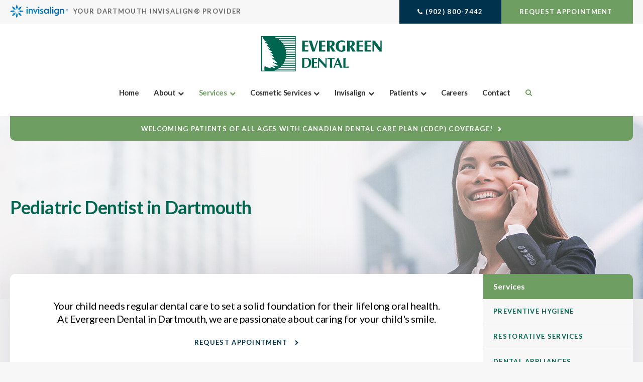

--- FILE ---
content_type: text/html; charset=utf-8
request_url: https://www.google.com/recaptcha/api2/anchor?ar=1&k=6LfL_d4ZAAAAAO5L6UsS1LJ_SwE8TqzsEm3QvpAE&co=aHR0cHM6Ly93d3cuZXZlcmdyZWVuZGVudGlzdHJ5LmNhOjQ0Mw..&hl=en&v=N67nZn4AqZkNcbeMu4prBgzg&size=normal&anchor-ms=20000&execute-ms=30000&cb=rgrwnq47y2fy
body_size: 49494
content:
<!DOCTYPE HTML><html dir="ltr" lang="en"><head><meta http-equiv="Content-Type" content="text/html; charset=UTF-8">
<meta http-equiv="X-UA-Compatible" content="IE=edge">
<title>reCAPTCHA</title>
<style type="text/css">
/* cyrillic-ext */
@font-face {
  font-family: 'Roboto';
  font-style: normal;
  font-weight: 400;
  font-stretch: 100%;
  src: url(//fonts.gstatic.com/s/roboto/v48/KFO7CnqEu92Fr1ME7kSn66aGLdTylUAMa3GUBHMdazTgWw.woff2) format('woff2');
  unicode-range: U+0460-052F, U+1C80-1C8A, U+20B4, U+2DE0-2DFF, U+A640-A69F, U+FE2E-FE2F;
}
/* cyrillic */
@font-face {
  font-family: 'Roboto';
  font-style: normal;
  font-weight: 400;
  font-stretch: 100%;
  src: url(//fonts.gstatic.com/s/roboto/v48/KFO7CnqEu92Fr1ME7kSn66aGLdTylUAMa3iUBHMdazTgWw.woff2) format('woff2');
  unicode-range: U+0301, U+0400-045F, U+0490-0491, U+04B0-04B1, U+2116;
}
/* greek-ext */
@font-face {
  font-family: 'Roboto';
  font-style: normal;
  font-weight: 400;
  font-stretch: 100%;
  src: url(//fonts.gstatic.com/s/roboto/v48/KFO7CnqEu92Fr1ME7kSn66aGLdTylUAMa3CUBHMdazTgWw.woff2) format('woff2');
  unicode-range: U+1F00-1FFF;
}
/* greek */
@font-face {
  font-family: 'Roboto';
  font-style: normal;
  font-weight: 400;
  font-stretch: 100%;
  src: url(//fonts.gstatic.com/s/roboto/v48/KFO7CnqEu92Fr1ME7kSn66aGLdTylUAMa3-UBHMdazTgWw.woff2) format('woff2');
  unicode-range: U+0370-0377, U+037A-037F, U+0384-038A, U+038C, U+038E-03A1, U+03A3-03FF;
}
/* math */
@font-face {
  font-family: 'Roboto';
  font-style: normal;
  font-weight: 400;
  font-stretch: 100%;
  src: url(//fonts.gstatic.com/s/roboto/v48/KFO7CnqEu92Fr1ME7kSn66aGLdTylUAMawCUBHMdazTgWw.woff2) format('woff2');
  unicode-range: U+0302-0303, U+0305, U+0307-0308, U+0310, U+0312, U+0315, U+031A, U+0326-0327, U+032C, U+032F-0330, U+0332-0333, U+0338, U+033A, U+0346, U+034D, U+0391-03A1, U+03A3-03A9, U+03B1-03C9, U+03D1, U+03D5-03D6, U+03F0-03F1, U+03F4-03F5, U+2016-2017, U+2034-2038, U+203C, U+2040, U+2043, U+2047, U+2050, U+2057, U+205F, U+2070-2071, U+2074-208E, U+2090-209C, U+20D0-20DC, U+20E1, U+20E5-20EF, U+2100-2112, U+2114-2115, U+2117-2121, U+2123-214F, U+2190, U+2192, U+2194-21AE, U+21B0-21E5, U+21F1-21F2, U+21F4-2211, U+2213-2214, U+2216-22FF, U+2308-230B, U+2310, U+2319, U+231C-2321, U+2336-237A, U+237C, U+2395, U+239B-23B7, U+23D0, U+23DC-23E1, U+2474-2475, U+25AF, U+25B3, U+25B7, U+25BD, U+25C1, U+25CA, U+25CC, U+25FB, U+266D-266F, U+27C0-27FF, U+2900-2AFF, U+2B0E-2B11, U+2B30-2B4C, U+2BFE, U+3030, U+FF5B, U+FF5D, U+1D400-1D7FF, U+1EE00-1EEFF;
}
/* symbols */
@font-face {
  font-family: 'Roboto';
  font-style: normal;
  font-weight: 400;
  font-stretch: 100%;
  src: url(//fonts.gstatic.com/s/roboto/v48/KFO7CnqEu92Fr1ME7kSn66aGLdTylUAMaxKUBHMdazTgWw.woff2) format('woff2');
  unicode-range: U+0001-000C, U+000E-001F, U+007F-009F, U+20DD-20E0, U+20E2-20E4, U+2150-218F, U+2190, U+2192, U+2194-2199, U+21AF, U+21E6-21F0, U+21F3, U+2218-2219, U+2299, U+22C4-22C6, U+2300-243F, U+2440-244A, U+2460-24FF, U+25A0-27BF, U+2800-28FF, U+2921-2922, U+2981, U+29BF, U+29EB, U+2B00-2BFF, U+4DC0-4DFF, U+FFF9-FFFB, U+10140-1018E, U+10190-1019C, U+101A0, U+101D0-101FD, U+102E0-102FB, U+10E60-10E7E, U+1D2C0-1D2D3, U+1D2E0-1D37F, U+1F000-1F0FF, U+1F100-1F1AD, U+1F1E6-1F1FF, U+1F30D-1F30F, U+1F315, U+1F31C, U+1F31E, U+1F320-1F32C, U+1F336, U+1F378, U+1F37D, U+1F382, U+1F393-1F39F, U+1F3A7-1F3A8, U+1F3AC-1F3AF, U+1F3C2, U+1F3C4-1F3C6, U+1F3CA-1F3CE, U+1F3D4-1F3E0, U+1F3ED, U+1F3F1-1F3F3, U+1F3F5-1F3F7, U+1F408, U+1F415, U+1F41F, U+1F426, U+1F43F, U+1F441-1F442, U+1F444, U+1F446-1F449, U+1F44C-1F44E, U+1F453, U+1F46A, U+1F47D, U+1F4A3, U+1F4B0, U+1F4B3, U+1F4B9, U+1F4BB, U+1F4BF, U+1F4C8-1F4CB, U+1F4D6, U+1F4DA, U+1F4DF, U+1F4E3-1F4E6, U+1F4EA-1F4ED, U+1F4F7, U+1F4F9-1F4FB, U+1F4FD-1F4FE, U+1F503, U+1F507-1F50B, U+1F50D, U+1F512-1F513, U+1F53E-1F54A, U+1F54F-1F5FA, U+1F610, U+1F650-1F67F, U+1F687, U+1F68D, U+1F691, U+1F694, U+1F698, U+1F6AD, U+1F6B2, U+1F6B9-1F6BA, U+1F6BC, U+1F6C6-1F6CF, U+1F6D3-1F6D7, U+1F6E0-1F6EA, U+1F6F0-1F6F3, U+1F6F7-1F6FC, U+1F700-1F7FF, U+1F800-1F80B, U+1F810-1F847, U+1F850-1F859, U+1F860-1F887, U+1F890-1F8AD, U+1F8B0-1F8BB, U+1F8C0-1F8C1, U+1F900-1F90B, U+1F93B, U+1F946, U+1F984, U+1F996, U+1F9E9, U+1FA00-1FA6F, U+1FA70-1FA7C, U+1FA80-1FA89, U+1FA8F-1FAC6, U+1FACE-1FADC, U+1FADF-1FAE9, U+1FAF0-1FAF8, U+1FB00-1FBFF;
}
/* vietnamese */
@font-face {
  font-family: 'Roboto';
  font-style: normal;
  font-weight: 400;
  font-stretch: 100%;
  src: url(//fonts.gstatic.com/s/roboto/v48/KFO7CnqEu92Fr1ME7kSn66aGLdTylUAMa3OUBHMdazTgWw.woff2) format('woff2');
  unicode-range: U+0102-0103, U+0110-0111, U+0128-0129, U+0168-0169, U+01A0-01A1, U+01AF-01B0, U+0300-0301, U+0303-0304, U+0308-0309, U+0323, U+0329, U+1EA0-1EF9, U+20AB;
}
/* latin-ext */
@font-face {
  font-family: 'Roboto';
  font-style: normal;
  font-weight: 400;
  font-stretch: 100%;
  src: url(//fonts.gstatic.com/s/roboto/v48/KFO7CnqEu92Fr1ME7kSn66aGLdTylUAMa3KUBHMdazTgWw.woff2) format('woff2');
  unicode-range: U+0100-02BA, U+02BD-02C5, U+02C7-02CC, U+02CE-02D7, U+02DD-02FF, U+0304, U+0308, U+0329, U+1D00-1DBF, U+1E00-1E9F, U+1EF2-1EFF, U+2020, U+20A0-20AB, U+20AD-20C0, U+2113, U+2C60-2C7F, U+A720-A7FF;
}
/* latin */
@font-face {
  font-family: 'Roboto';
  font-style: normal;
  font-weight: 400;
  font-stretch: 100%;
  src: url(//fonts.gstatic.com/s/roboto/v48/KFO7CnqEu92Fr1ME7kSn66aGLdTylUAMa3yUBHMdazQ.woff2) format('woff2');
  unicode-range: U+0000-00FF, U+0131, U+0152-0153, U+02BB-02BC, U+02C6, U+02DA, U+02DC, U+0304, U+0308, U+0329, U+2000-206F, U+20AC, U+2122, U+2191, U+2193, U+2212, U+2215, U+FEFF, U+FFFD;
}
/* cyrillic-ext */
@font-face {
  font-family: 'Roboto';
  font-style: normal;
  font-weight: 500;
  font-stretch: 100%;
  src: url(//fonts.gstatic.com/s/roboto/v48/KFO7CnqEu92Fr1ME7kSn66aGLdTylUAMa3GUBHMdazTgWw.woff2) format('woff2');
  unicode-range: U+0460-052F, U+1C80-1C8A, U+20B4, U+2DE0-2DFF, U+A640-A69F, U+FE2E-FE2F;
}
/* cyrillic */
@font-face {
  font-family: 'Roboto';
  font-style: normal;
  font-weight: 500;
  font-stretch: 100%;
  src: url(//fonts.gstatic.com/s/roboto/v48/KFO7CnqEu92Fr1ME7kSn66aGLdTylUAMa3iUBHMdazTgWw.woff2) format('woff2');
  unicode-range: U+0301, U+0400-045F, U+0490-0491, U+04B0-04B1, U+2116;
}
/* greek-ext */
@font-face {
  font-family: 'Roboto';
  font-style: normal;
  font-weight: 500;
  font-stretch: 100%;
  src: url(//fonts.gstatic.com/s/roboto/v48/KFO7CnqEu92Fr1ME7kSn66aGLdTylUAMa3CUBHMdazTgWw.woff2) format('woff2');
  unicode-range: U+1F00-1FFF;
}
/* greek */
@font-face {
  font-family: 'Roboto';
  font-style: normal;
  font-weight: 500;
  font-stretch: 100%;
  src: url(//fonts.gstatic.com/s/roboto/v48/KFO7CnqEu92Fr1ME7kSn66aGLdTylUAMa3-UBHMdazTgWw.woff2) format('woff2');
  unicode-range: U+0370-0377, U+037A-037F, U+0384-038A, U+038C, U+038E-03A1, U+03A3-03FF;
}
/* math */
@font-face {
  font-family: 'Roboto';
  font-style: normal;
  font-weight: 500;
  font-stretch: 100%;
  src: url(//fonts.gstatic.com/s/roboto/v48/KFO7CnqEu92Fr1ME7kSn66aGLdTylUAMawCUBHMdazTgWw.woff2) format('woff2');
  unicode-range: U+0302-0303, U+0305, U+0307-0308, U+0310, U+0312, U+0315, U+031A, U+0326-0327, U+032C, U+032F-0330, U+0332-0333, U+0338, U+033A, U+0346, U+034D, U+0391-03A1, U+03A3-03A9, U+03B1-03C9, U+03D1, U+03D5-03D6, U+03F0-03F1, U+03F4-03F5, U+2016-2017, U+2034-2038, U+203C, U+2040, U+2043, U+2047, U+2050, U+2057, U+205F, U+2070-2071, U+2074-208E, U+2090-209C, U+20D0-20DC, U+20E1, U+20E5-20EF, U+2100-2112, U+2114-2115, U+2117-2121, U+2123-214F, U+2190, U+2192, U+2194-21AE, U+21B0-21E5, U+21F1-21F2, U+21F4-2211, U+2213-2214, U+2216-22FF, U+2308-230B, U+2310, U+2319, U+231C-2321, U+2336-237A, U+237C, U+2395, U+239B-23B7, U+23D0, U+23DC-23E1, U+2474-2475, U+25AF, U+25B3, U+25B7, U+25BD, U+25C1, U+25CA, U+25CC, U+25FB, U+266D-266F, U+27C0-27FF, U+2900-2AFF, U+2B0E-2B11, U+2B30-2B4C, U+2BFE, U+3030, U+FF5B, U+FF5D, U+1D400-1D7FF, U+1EE00-1EEFF;
}
/* symbols */
@font-face {
  font-family: 'Roboto';
  font-style: normal;
  font-weight: 500;
  font-stretch: 100%;
  src: url(//fonts.gstatic.com/s/roboto/v48/KFO7CnqEu92Fr1ME7kSn66aGLdTylUAMaxKUBHMdazTgWw.woff2) format('woff2');
  unicode-range: U+0001-000C, U+000E-001F, U+007F-009F, U+20DD-20E0, U+20E2-20E4, U+2150-218F, U+2190, U+2192, U+2194-2199, U+21AF, U+21E6-21F0, U+21F3, U+2218-2219, U+2299, U+22C4-22C6, U+2300-243F, U+2440-244A, U+2460-24FF, U+25A0-27BF, U+2800-28FF, U+2921-2922, U+2981, U+29BF, U+29EB, U+2B00-2BFF, U+4DC0-4DFF, U+FFF9-FFFB, U+10140-1018E, U+10190-1019C, U+101A0, U+101D0-101FD, U+102E0-102FB, U+10E60-10E7E, U+1D2C0-1D2D3, U+1D2E0-1D37F, U+1F000-1F0FF, U+1F100-1F1AD, U+1F1E6-1F1FF, U+1F30D-1F30F, U+1F315, U+1F31C, U+1F31E, U+1F320-1F32C, U+1F336, U+1F378, U+1F37D, U+1F382, U+1F393-1F39F, U+1F3A7-1F3A8, U+1F3AC-1F3AF, U+1F3C2, U+1F3C4-1F3C6, U+1F3CA-1F3CE, U+1F3D4-1F3E0, U+1F3ED, U+1F3F1-1F3F3, U+1F3F5-1F3F7, U+1F408, U+1F415, U+1F41F, U+1F426, U+1F43F, U+1F441-1F442, U+1F444, U+1F446-1F449, U+1F44C-1F44E, U+1F453, U+1F46A, U+1F47D, U+1F4A3, U+1F4B0, U+1F4B3, U+1F4B9, U+1F4BB, U+1F4BF, U+1F4C8-1F4CB, U+1F4D6, U+1F4DA, U+1F4DF, U+1F4E3-1F4E6, U+1F4EA-1F4ED, U+1F4F7, U+1F4F9-1F4FB, U+1F4FD-1F4FE, U+1F503, U+1F507-1F50B, U+1F50D, U+1F512-1F513, U+1F53E-1F54A, U+1F54F-1F5FA, U+1F610, U+1F650-1F67F, U+1F687, U+1F68D, U+1F691, U+1F694, U+1F698, U+1F6AD, U+1F6B2, U+1F6B9-1F6BA, U+1F6BC, U+1F6C6-1F6CF, U+1F6D3-1F6D7, U+1F6E0-1F6EA, U+1F6F0-1F6F3, U+1F6F7-1F6FC, U+1F700-1F7FF, U+1F800-1F80B, U+1F810-1F847, U+1F850-1F859, U+1F860-1F887, U+1F890-1F8AD, U+1F8B0-1F8BB, U+1F8C0-1F8C1, U+1F900-1F90B, U+1F93B, U+1F946, U+1F984, U+1F996, U+1F9E9, U+1FA00-1FA6F, U+1FA70-1FA7C, U+1FA80-1FA89, U+1FA8F-1FAC6, U+1FACE-1FADC, U+1FADF-1FAE9, U+1FAF0-1FAF8, U+1FB00-1FBFF;
}
/* vietnamese */
@font-face {
  font-family: 'Roboto';
  font-style: normal;
  font-weight: 500;
  font-stretch: 100%;
  src: url(//fonts.gstatic.com/s/roboto/v48/KFO7CnqEu92Fr1ME7kSn66aGLdTylUAMa3OUBHMdazTgWw.woff2) format('woff2');
  unicode-range: U+0102-0103, U+0110-0111, U+0128-0129, U+0168-0169, U+01A0-01A1, U+01AF-01B0, U+0300-0301, U+0303-0304, U+0308-0309, U+0323, U+0329, U+1EA0-1EF9, U+20AB;
}
/* latin-ext */
@font-face {
  font-family: 'Roboto';
  font-style: normal;
  font-weight: 500;
  font-stretch: 100%;
  src: url(//fonts.gstatic.com/s/roboto/v48/KFO7CnqEu92Fr1ME7kSn66aGLdTylUAMa3KUBHMdazTgWw.woff2) format('woff2');
  unicode-range: U+0100-02BA, U+02BD-02C5, U+02C7-02CC, U+02CE-02D7, U+02DD-02FF, U+0304, U+0308, U+0329, U+1D00-1DBF, U+1E00-1E9F, U+1EF2-1EFF, U+2020, U+20A0-20AB, U+20AD-20C0, U+2113, U+2C60-2C7F, U+A720-A7FF;
}
/* latin */
@font-face {
  font-family: 'Roboto';
  font-style: normal;
  font-weight: 500;
  font-stretch: 100%;
  src: url(//fonts.gstatic.com/s/roboto/v48/KFO7CnqEu92Fr1ME7kSn66aGLdTylUAMa3yUBHMdazQ.woff2) format('woff2');
  unicode-range: U+0000-00FF, U+0131, U+0152-0153, U+02BB-02BC, U+02C6, U+02DA, U+02DC, U+0304, U+0308, U+0329, U+2000-206F, U+20AC, U+2122, U+2191, U+2193, U+2212, U+2215, U+FEFF, U+FFFD;
}
/* cyrillic-ext */
@font-face {
  font-family: 'Roboto';
  font-style: normal;
  font-weight: 900;
  font-stretch: 100%;
  src: url(//fonts.gstatic.com/s/roboto/v48/KFO7CnqEu92Fr1ME7kSn66aGLdTylUAMa3GUBHMdazTgWw.woff2) format('woff2');
  unicode-range: U+0460-052F, U+1C80-1C8A, U+20B4, U+2DE0-2DFF, U+A640-A69F, U+FE2E-FE2F;
}
/* cyrillic */
@font-face {
  font-family: 'Roboto';
  font-style: normal;
  font-weight: 900;
  font-stretch: 100%;
  src: url(//fonts.gstatic.com/s/roboto/v48/KFO7CnqEu92Fr1ME7kSn66aGLdTylUAMa3iUBHMdazTgWw.woff2) format('woff2');
  unicode-range: U+0301, U+0400-045F, U+0490-0491, U+04B0-04B1, U+2116;
}
/* greek-ext */
@font-face {
  font-family: 'Roboto';
  font-style: normal;
  font-weight: 900;
  font-stretch: 100%;
  src: url(//fonts.gstatic.com/s/roboto/v48/KFO7CnqEu92Fr1ME7kSn66aGLdTylUAMa3CUBHMdazTgWw.woff2) format('woff2');
  unicode-range: U+1F00-1FFF;
}
/* greek */
@font-face {
  font-family: 'Roboto';
  font-style: normal;
  font-weight: 900;
  font-stretch: 100%;
  src: url(//fonts.gstatic.com/s/roboto/v48/KFO7CnqEu92Fr1ME7kSn66aGLdTylUAMa3-UBHMdazTgWw.woff2) format('woff2');
  unicode-range: U+0370-0377, U+037A-037F, U+0384-038A, U+038C, U+038E-03A1, U+03A3-03FF;
}
/* math */
@font-face {
  font-family: 'Roboto';
  font-style: normal;
  font-weight: 900;
  font-stretch: 100%;
  src: url(//fonts.gstatic.com/s/roboto/v48/KFO7CnqEu92Fr1ME7kSn66aGLdTylUAMawCUBHMdazTgWw.woff2) format('woff2');
  unicode-range: U+0302-0303, U+0305, U+0307-0308, U+0310, U+0312, U+0315, U+031A, U+0326-0327, U+032C, U+032F-0330, U+0332-0333, U+0338, U+033A, U+0346, U+034D, U+0391-03A1, U+03A3-03A9, U+03B1-03C9, U+03D1, U+03D5-03D6, U+03F0-03F1, U+03F4-03F5, U+2016-2017, U+2034-2038, U+203C, U+2040, U+2043, U+2047, U+2050, U+2057, U+205F, U+2070-2071, U+2074-208E, U+2090-209C, U+20D0-20DC, U+20E1, U+20E5-20EF, U+2100-2112, U+2114-2115, U+2117-2121, U+2123-214F, U+2190, U+2192, U+2194-21AE, U+21B0-21E5, U+21F1-21F2, U+21F4-2211, U+2213-2214, U+2216-22FF, U+2308-230B, U+2310, U+2319, U+231C-2321, U+2336-237A, U+237C, U+2395, U+239B-23B7, U+23D0, U+23DC-23E1, U+2474-2475, U+25AF, U+25B3, U+25B7, U+25BD, U+25C1, U+25CA, U+25CC, U+25FB, U+266D-266F, U+27C0-27FF, U+2900-2AFF, U+2B0E-2B11, U+2B30-2B4C, U+2BFE, U+3030, U+FF5B, U+FF5D, U+1D400-1D7FF, U+1EE00-1EEFF;
}
/* symbols */
@font-face {
  font-family: 'Roboto';
  font-style: normal;
  font-weight: 900;
  font-stretch: 100%;
  src: url(//fonts.gstatic.com/s/roboto/v48/KFO7CnqEu92Fr1ME7kSn66aGLdTylUAMaxKUBHMdazTgWw.woff2) format('woff2');
  unicode-range: U+0001-000C, U+000E-001F, U+007F-009F, U+20DD-20E0, U+20E2-20E4, U+2150-218F, U+2190, U+2192, U+2194-2199, U+21AF, U+21E6-21F0, U+21F3, U+2218-2219, U+2299, U+22C4-22C6, U+2300-243F, U+2440-244A, U+2460-24FF, U+25A0-27BF, U+2800-28FF, U+2921-2922, U+2981, U+29BF, U+29EB, U+2B00-2BFF, U+4DC0-4DFF, U+FFF9-FFFB, U+10140-1018E, U+10190-1019C, U+101A0, U+101D0-101FD, U+102E0-102FB, U+10E60-10E7E, U+1D2C0-1D2D3, U+1D2E0-1D37F, U+1F000-1F0FF, U+1F100-1F1AD, U+1F1E6-1F1FF, U+1F30D-1F30F, U+1F315, U+1F31C, U+1F31E, U+1F320-1F32C, U+1F336, U+1F378, U+1F37D, U+1F382, U+1F393-1F39F, U+1F3A7-1F3A8, U+1F3AC-1F3AF, U+1F3C2, U+1F3C4-1F3C6, U+1F3CA-1F3CE, U+1F3D4-1F3E0, U+1F3ED, U+1F3F1-1F3F3, U+1F3F5-1F3F7, U+1F408, U+1F415, U+1F41F, U+1F426, U+1F43F, U+1F441-1F442, U+1F444, U+1F446-1F449, U+1F44C-1F44E, U+1F453, U+1F46A, U+1F47D, U+1F4A3, U+1F4B0, U+1F4B3, U+1F4B9, U+1F4BB, U+1F4BF, U+1F4C8-1F4CB, U+1F4D6, U+1F4DA, U+1F4DF, U+1F4E3-1F4E6, U+1F4EA-1F4ED, U+1F4F7, U+1F4F9-1F4FB, U+1F4FD-1F4FE, U+1F503, U+1F507-1F50B, U+1F50D, U+1F512-1F513, U+1F53E-1F54A, U+1F54F-1F5FA, U+1F610, U+1F650-1F67F, U+1F687, U+1F68D, U+1F691, U+1F694, U+1F698, U+1F6AD, U+1F6B2, U+1F6B9-1F6BA, U+1F6BC, U+1F6C6-1F6CF, U+1F6D3-1F6D7, U+1F6E0-1F6EA, U+1F6F0-1F6F3, U+1F6F7-1F6FC, U+1F700-1F7FF, U+1F800-1F80B, U+1F810-1F847, U+1F850-1F859, U+1F860-1F887, U+1F890-1F8AD, U+1F8B0-1F8BB, U+1F8C0-1F8C1, U+1F900-1F90B, U+1F93B, U+1F946, U+1F984, U+1F996, U+1F9E9, U+1FA00-1FA6F, U+1FA70-1FA7C, U+1FA80-1FA89, U+1FA8F-1FAC6, U+1FACE-1FADC, U+1FADF-1FAE9, U+1FAF0-1FAF8, U+1FB00-1FBFF;
}
/* vietnamese */
@font-face {
  font-family: 'Roboto';
  font-style: normal;
  font-weight: 900;
  font-stretch: 100%;
  src: url(//fonts.gstatic.com/s/roboto/v48/KFO7CnqEu92Fr1ME7kSn66aGLdTylUAMa3OUBHMdazTgWw.woff2) format('woff2');
  unicode-range: U+0102-0103, U+0110-0111, U+0128-0129, U+0168-0169, U+01A0-01A1, U+01AF-01B0, U+0300-0301, U+0303-0304, U+0308-0309, U+0323, U+0329, U+1EA0-1EF9, U+20AB;
}
/* latin-ext */
@font-face {
  font-family: 'Roboto';
  font-style: normal;
  font-weight: 900;
  font-stretch: 100%;
  src: url(//fonts.gstatic.com/s/roboto/v48/KFO7CnqEu92Fr1ME7kSn66aGLdTylUAMa3KUBHMdazTgWw.woff2) format('woff2');
  unicode-range: U+0100-02BA, U+02BD-02C5, U+02C7-02CC, U+02CE-02D7, U+02DD-02FF, U+0304, U+0308, U+0329, U+1D00-1DBF, U+1E00-1E9F, U+1EF2-1EFF, U+2020, U+20A0-20AB, U+20AD-20C0, U+2113, U+2C60-2C7F, U+A720-A7FF;
}
/* latin */
@font-face {
  font-family: 'Roboto';
  font-style: normal;
  font-weight: 900;
  font-stretch: 100%;
  src: url(//fonts.gstatic.com/s/roboto/v48/KFO7CnqEu92Fr1ME7kSn66aGLdTylUAMa3yUBHMdazQ.woff2) format('woff2');
  unicode-range: U+0000-00FF, U+0131, U+0152-0153, U+02BB-02BC, U+02C6, U+02DA, U+02DC, U+0304, U+0308, U+0329, U+2000-206F, U+20AC, U+2122, U+2191, U+2193, U+2212, U+2215, U+FEFF, U+FFFD;
}

</style>
<link rel="stylesheet" type="text/css" href="https://www.gstatic.com/recaptcha/releases/N67nZn4AqZkNcbeMu4prBgzg/styles__ltr.css">
<script nonce="iv4GAITotAXD6WTgC1NSRg" type="text/javascript">window['__recaptcha_api'] = 'https://www.google.com/recaptcha/api2/';</script>
<script type="text/javascript" src="https://www.gstatic.com/recaptcha/releases/N67nZn4AqZkNcbeMu4prBgzg/recaptcha__en.js" nonce="iv4GAITotAXD6WTgC1NSRg">
      
    </script></head>
<body><div id="rc-anchor-alert" class="rc-anchor-alert"></div>
<input type="hidden" id="recaptcha-token" value="[base64]">
<script type="text/javascript" nonce="iv4GAITotAXD6WTgC1NSRg">
      recaptcha.anchor.Main.init("[\x22ainput\x22,[\x22bgdata\x22,\x22\x22,\[base64]/[base64]/[base64]/[base64]/[base64]/UltsKytdPUU6KEU8MjA0OD9SW2wrK109RT4+NnwxOTI6KChFJjY0NTEyKT09NTUyOTYmJk0rMTxjLmxlbmd0aCYmKGMuY2hhckNvZGVBdChNKzEpJjY0NTEyKT09NTYzMjA/[base64]/[base64]/[base64]/[base64]/[base64]/[base64]/[base64]\x22,\[base64]\x22,\x22w4QCw5wNwoBzwpYoZXBSAFtTTsKvw5jDkMKtc1jChH7ChcODw6VswrHCrcKXNRHChH5Pc8OhM8OYCBfDojojMcOXMhrCiGPDp1whwpJ6cGzDrzNow74dWinDunrDtcKecRTDoFzDg1TDmcONEWgQHlYrwrREwr4Pwq9zYCdDw6nCkMKdw6PDlgM/[base64]/DlcKbwoLCqcO4WsOYXMOQeF5ew5Zyw5bCtlnDgsOJB8Oqw7lew4fDhhxhOjrDlDvClyVywqDDpDUkDxHDgcKAXjdhw5xZQsKXBHvCgSpqJ8O8w6tPw4bDi8Kddh/Dn8K7wox5NcO5TF7DhyYCwpBlw4pBBU4WwqrDkMOfw5IgDGhLDjHCr8KANcK7esO9w7ZlPScfwoIiw5zCjksdw7rDs8K2CcOWEcKGA8K9XFDCpmpyU0zDmMK0wr1QDMO/w6DDkMK/cH3CqRzDl8OKK8KzwpAFwpXCrMODwo/DpsK7ZcORw5bClXEXbsO7wp/Ck8OtGE/DnGw3A8OKLFZ0w4DDvcOkQ1LDqXQ5X8OcwrNtbHRHZAjDm8KAw7FVY8OJMXPCkwrDpcKdw4xpwpIgwqfDm0rDpXEdwqfCusKPwqRXAsKGacO1ERfCqMKFMG8twqdGLW4jQnTCr8KlwqUZakxUHcKAwrXCgHDDrsKew61Ow5dYwqTDgcKMHkk6Y8OzKCXCsC/DksOgw7hGOk7CiMKDR0nDpsKxw64ow7ttwotnFG3DvsOrNMKNV8KNVW5Xwo7DlEh3DT/CgVxZKMK+Ay5kwpHCosKCJXfDg8KSA8Kbw4nCj8OWKcOzwqY+wpXDu8K1F8OSw5rCmMKSXMKxAU7CjjHCoC4gW8K2w7/[base64]/[base64]/XsOoCGDCvcKqw6LCmzvDrsKXwpDCjx9XwqtPwqs5wqJdw5UBC8OwIkjDuxvDtMONZEnCgcKFwpHClsOoOSR6w4PDtCtmbC/DskvDmngdw4N1w5bCi8OGMQF2wqgVTMKjMi7DgGhqdsKjw7/[base64]/Dg8O2w612w4fCmzcTwpIia8KWw7nDk8KTOsKaNl3DucOTw5HDsHhiU2xuwqEiE8KaOsKaXRTCosOMw6zDpsO2BsO/DG4eGw1sw4vCrC84w6/DpRvCsnIuwqfCv8Ouw7bDiBvDsMKeGGVZFsKnw4DDo1pfwoPDgMOAw4nDnMK0FT3CrlBDJwt6bSrDrnDCmU/DtgIhwrU9w43DjsOFbm0Jw4fDocOVw5EFc3zDq8KCesOtY8OiGcKUwrF1JFITw6hmw5XDgHnDhMKPXsKaw4bDn8K2w6nDvyVRSGhTw6dWB8KTw40SCgzDkyDChcOow7HDvsK/[base64]/wovCi3ADw6LCnsKtwrMjwpxQMcO3w4IuL8OXbGEZwrDCtcKww6pywqI1wrfCgcKFbMOBGsOEC8KPOMKxw6E1OgjDg0TDv8OCwpcBScOIVMK/AH/DhsKawp4WwpnCtSfDkVbCpMKgw79hw4UJRMK/wrrDnsO1EMKPVMObwpTDnVY4w4pqaT9Bw6kFwpxWw6gDSHhBwr7Chg1Pc8Kow5YewrnDgQXDrAlhaiDDsUXClMKIw6Muw5bDgyXDrcO5wo/Ct8O/fiVgwpbCocOcUcOnw4XChBrCv1vDicOOw43DiMOOMHzCtDzCkHnDncO/GsO5YBleIH1KwrnChS0cw7jDnMOVPsOKw7rDshR5w4RXLsKcwpYHYSpSMATCnVbCo0BVesOrw4NAbcOZw50eehrCu1Unw7bDp8KGOMKPdcK9C8Ohw4XCt8Kdw60Twq5SZMKsRmLDtBBhwqLDs2zDtAEZwp80NsOcw4x5wrnDv8K/woJxQEU4wrPCp8Kda0zCtMKhecKrw4oQw40SAcOkGsOoIsK2w4IVfMOmFibCoX4Memp4w6rDoTVewr3DhcKNMMKNLMOTw7bDpsOwKy7DncOxCSQuw73CocOAC8KvG3TDpsKfVwHCm8K/wrs+w5R8wqTCnMK+cHYqD8OYeALCvC1dXsKEKk/ChcKwwo5aYBvCnk3CknjChUnCqRIAwo0Hw67DqWHDvhdZQMKDWH8mwr7Cj8KOLg/DhW3CgMKPw6cPwqtMw7JAYFXCkgTCtMOew7dAwok3SXolw4wXCsOhScO8O8Opwqozw4XDgikOw7vDn8K3ZhHCtsKow7wywqHCl8KIJsOKXAfCnAzDtATClVvCmR/CrnBpwrhqwr/Dv8Otw4UZwqslGcO7ETl2w6vCsMO8w5nDmmkPw6IMw5rCjMOqw6gsNX3CmMOOT8Oew4V/w4rCm8KlPMKJHU1Gw4gVGnEzwprDvk7DmETCjcK0w6ArKHzDoMKJCsO/wqFeI2PDpcKcF8Khw77DpcOZcsKEJD0oC8OmFDMQwpPCm8KXV8OHw5cBdsOwN14tFF5TwrgaRsK0w5/DlF7DmxXDrlpZwrzCncKwwrPCv8OkGMOcTjQjwr1lw44TZ8Kuw5JlJAxcw7hGRXc/[base64]/DjQUYekfCniDCl13DscKUHsKfw4rCuyfDqAvCo8ORNwdiNcKFGsKiZl0SEzh7wqbCrkFiw7/ClMKww6I6w5bCpsOSw7QxU3sYL8Kbw6/DtU5+R8OsGAIEA1wew70CPcKVwoHDkAcGF19pS8OKwrMLwoo6wq/[base64]/DvcKEC3lkFMOmHkZQw5PDrVkUH0hYbWhieVM8VcKXc8KUwoYWKsKfNsOrR8KmAMOOAMOYNcKvLcO9w60LwoMqQ8OXw5llZVAZPH5eOsKHTTVUSXs5woXDscODw7d7w4NMw44YwrFVDitUd13DqsKXw70cWEDDtMOHBsK7wrvDlcKrHcK6UUDDmWfCnw0SwoXCgMO0XS/CscO+asKqwoEuw6jDpyAUwpdlJmUCwqvDp2HChcOxH8OBw6/ChMOkwrHCkTfDnMK1fcOpwqEXwq/DjcKMw5LDhcKnbcKhRWhyTcKXBinDsh7DpMKlNcOYwrDDqcO6NyMYwofCkMOlwqUYw5/ChT7DiMOTw6fCrsOIwp7Ci8Oew5k4PR5cGiPDu3B5w6QGw40GMFgDHULDvsKGw4vCn3HDrcOGOTvDhjrCs8K8cMK4F13DksKaCsKhw79pLBsgKcK7w68vw4rCoh8rwrzCqsKQasOKwo9ewp5DYMKVVB/[base64]/DiMK1NsKMZyNZZ8OBwoUGEE3DucKdOMK8wo/[base64]/CgcKWNFbCq2QUNQ3DtzV9wpUXw4bDuUgvB3/[base64]/CkMKHwoPDt8OaYhvDkBNsMMK5wrskf1rCncKvwpx9NlA8TMOmw5nDkgbDs8OowqUkXQLCvmZtw7BWwodwGMOlDDXDqRjDlMOqwrh9w656HA7DlcO1ZEjDncO/w6DCjsKOXjd5FcOVw7PDk3xKK3sdwpVJBzLDjSzCpw1XDsOsw5cdwqTCg2/[base64]/CpMOyw6LCo8KtwrVrMzDCvsOGRMO5SB/Du8KHwobCgAAswp/ClWQiwp3DsAkwwp3CjsKOwqJuw4k+wq3Di8KzGsOvwoHDrAxpw4kXwqJ8w4TDl8K8w7EIwqhDCMOlJgDDgEfDmsOEw5U1wqIww7klw4g/aR4fJ8OpAcKjwrkFL2TCtnbDscOzYUUJJ8K2A1Z4w4Yuw6LDj8Odw4/[base64]/w7bDjsOmwrA/w5TCgMOfBWPDgTEewrHDlsKaW1JlLsOAL1HCrMKiwqZdwrbCjsO/wo1LwqLDtmEPw5xqw6Ziwq0qc2PCp3fClT3Ck3zCt8KFYkzClRJqfMKqDybDm8OSwpcPPAA8dGsGYcKXw5jDrMOZFlzCtz8NNkAYdCfDon5wfmxiW1Q6QcKCO03DrsOhF8KnwrfDi8KPfWADVDvCj8OOaMKlw7vDoFzDvVvDvcKLwq7CgT18H8KZw6jDl3TDh2/Du8Ktw4XDpsKfSll+A3HDtHk0TTl8B8O/[base64]/DgxDCmsKnDsKkOsOFwofCrVMmdRUNBMKuw7TCrsOHMcKXwrd9wpgMKh0ZwpvCslpaw5vCoAJOw5vCiEdzw70Fw7rDlCFzwpkhw4TCu8KYVy3DtS5pS8OBFsKbwp3CucOjQiU4a8Kiw4LCpH7DrsK+w5bCq8OAZcKCSBEkVn8Kw67CiCh9w6/ChMKgwr5Iwpkiwp3CqhLCocOOacKqwrUrTD4CKMO9wqwLw4DDtMO9wo1hE8K2FcOPfWLDqsKQw73DnRXCnsKzVcOdR8O1D2lKRhwpw4APw7wVw5nDlS/Dsjd3DMKvbyrDhiw5Q8OEwr7CnHhRw7TCrDd+GFHDh2zChT8Lw40+DcKCQG9rw5UVHRx5wq7CsE3ChcO7w4ZzAMOBHcKbMMKhw6V5K8Ofw7PDqcOQU8KZw4XCssOaOXDDusKmw5Y+QGLCkmLDmyReCsOSbwhiw7XCuz/CisK5SzbChQR9wpZWw7HCucKSwr/CiMK4c3zCt2HCv8Kow5bDjcOufsOxw406wo3CmsKFAk0/TRIcJ8K0wq7Coy/[base64]/DisKPwqZpwpbDt0VXw7V3Qg8+VWzDuXPCklhnw4c5WsOmIlEqw73DrcOYwozDpX48CsOBw6phZ2USwovCocKawoLDgsOmw6bChcOsw5/Dp8K7X21zwpTCnDRnf1XDocOMX8Ohw7LDv8OHw45Ww6TCo8Kswr3Cr8KPLmPCg21bwo7CtWTCjm3DncO/w7ceFsKqUMKOd13DnhZMw6rCt8OJw6Nmw7nDucONwobDvF44E8OiwoTCmMK3w5U+e8OlXnPChsK/ECPDm8KQL8K5REJ5VGB9w70+XFdJT8OgP8Kiw4vCtsKtw7oITcKzYcKUFDB/dcKIw47DlVPDjEPCmnTCrTBEXMKSZMO6w45cw58FwohyGAnCs8KuUSvDssKxJMO7w7Vew4ZGIcKIw7fCnMO7wqDDtQ3Dh8Krw4zCn8OvL3nDsk5qf8Ojw4jCl8Kqw4FPVFsTKkHCkmM7w5DClF4Bwo7ChMO/w5jDocO1wr3DphTDu8OSw7HCuXTDsQDDk8KFEh0KwrpNcTfChMK/w4jCoEHDvVvDpsOAEy5Ywr88w4cyBg4maWoIWBNkCcKDN8O+EMKhwqzCtQHCm8OQwrtwSgE3C3jCi38Mwr/CrMO2w5TCuGw5wqDCqjJew6TCgwBSw59ldsKYwoViIsKow5cuXig9wpzDuExSJGczUsKAw61mYBc2MMK9QzbCmcKJJlPDqcKvQsOdYnzDlsKLw6dWCMKfw4JEwq/DglNhw6jCmFLDqEnDgMKNwoLClHVECsOFwp0CVwLDlMK4I2tmw4YuAMKcSSFIFMO8wrprR8Kiw6TDjk7CisKQwqkCw5hVFcO1w6U7f1M9Qh5cw7kdfQ3DiXUFw5XDnMOXWH9zZ8KwBcO/EwhMwojDuVN/URhvH8OWwpbDvA0KwqN4w75WFUvDjU/CnsKXLcKCwqvDnMOGwpLDtsOFM0PCmcK3TATCmMOvwqwcw5TDkcKkwqwkTcOjwphrwrYpw5zDo34+wrFnQMOowp0yPMObw43CqMOWw4JpwovDvMOQQsK4w7ZYwq/ClXcaBcO1wpA4wrLCpETDkH7Dp3NPwoZRTivCnFbDjy4owpDDuMOBUCh0w51ECGPDhMOnw6bCvULDvRPCuG7CqcO3wp0Sw5w4w57Chk7Ci8K0dsKTw7MYRnNuw69Pwo5tUUh2aMKvw4JAwojDozcpwr/CnmLClgnCgjJVw5DCo8Onw6zCrDxhwqg5w6EyH8O5wq/DkMOFwqTCjsKxamstwpXCh8KcXR/Dt8Onw4Atw6HCvMKUw5QXc0jDisKvPg7Cp8Kswo16bRAPw5NNGMObw5PCisKWKwArwoglfcO/w7lRXD5cw5ZvdVPDgMKMSS/CgUYEc8OfwrTCi8Oxw6HDmMO9w4Vcw6nDjMKQwrwXw5HDmcODwoHCpsKrcg0lw6DCoMO3w5fCgwwnPgtMw6vDhcOyOEvDsDvDkMOAUT3CjcOBe8KFwrXDisKLw4nCvMK8wqtGw6cfwoJlw4TDhXPClk/[base64]/Dn8OuNx0iZH8+X8OSwpfDqW7Cr8Orw5PDuWbDhMOsVw7Dhg9Cwro7w7F0wrLCrcKcwpxVFcKFXh/CnzLCpA7CvR7Dh38Ew7nDj8KEEGgJw6EpT8Opw4oIIMO2FXZgE8OVC8ObG8O2w5rCoD/[base64]/CvsK4BV3CisKjfSTCm8OrwqlqOiAUw7LDjTEwe8OVe8Okwp7Ch2TCn8KXWcOMwq3CgzppG1TCkgnDlsOYwrF2wrrDl8OxwqzDmWfDq8KgwoLDqhx2w6fDoyvDrcKiKzI5ATXDqsOJQg/DsMKowoAGw5XCtmcVwpBQw5nCiAPCmsOSw6DCisOlDsOIVcOlB8KBCcKhw4cKU8Kqw4zChko+AMKcbMKiZsOWa8OgAxjCr8Kdwr8hfSnCjiTDt8Ouw43CjRwKwqNRwrTDmxnCgHBuwrnDr8OPw6vDnU1ww4hOGsK3E8Kdw4VrfMKSb00/w4vDmjLDpcKFwoghG8KnORVkwogmwrwwBTzDnRsdw5I/w7dHw4zCgl7Cp3Vfw6rDihoEC3XCkldvwqrChU7DmW3DosKza2gAw6/[base64]/Dn8OQw7rCocOgFMKuw5YRw4LCuSMgfsO3GMKDw57DhMK6wpvDssKRfcK/[base64]/Dj8O+wp8Uw4ciw67DjDvDixcpwodAdRDDnRtTFsOCw6TDrE1Fw7LCjMOtYUw3w4vCqMO/w4TCpsOHUhxQwqAJwoPCjmY+QErDlhbCu8OWwobCsgBPBcK5WsO8wobCkijCv2LCosOxKEYzw5taOVXDnsOBaMOrw5LDh2zCuMO7wrEmTgJ8w4bCv8OowpcLw5vDpjnDvyjDhR5tw6TDtcKcw7/DrcKBw7LChRAJw4kfRsKeNkTCrj/DgmAzwpwmBHQSFMKewrxlJXk1T3/[base64]/w5ISYj/DpsKIw5tIDsKSQgvCnHtfwr0vwrjCiMKEAMKswqTCpsO4wrfCklotw5XCqsKaSi/CnMOjwoRlcsOHSywWP8OPVsOVwp/[base64]/DrEA3QcKSLcKYEsOew4ENB8KFHMKTwqfDlgDCi8OhwoscwrvCgTkBKlHClMO3wqUlFkEHw6N/w5sJZ8K7w77Cu088w704MCDDksKOw5xMw5DCmMK4HsKRSQsZcwMhDcOMwoHCksOpHgBJw4kkw73DjcOEw6orw5DDli0zw4HCrBnCvkvCs8K5wqwKwqXDi8KfwrAbwpnDtcOsw57DosOZaMOdEn3DnGopwrjCmsKEw5NTwr/Dn8OFw40pBB7DrsOzw5cQwpR+wovCqxZKw6RFwoPDl19rwot+MHnCtsKNw4JOGyIMwqHCqMOrFhR1IcKDw4k3w6JBe1cBNcOUwoM3ZR1iWWwBwr1oAMOZw4Rew4I0w5HCksObw4ZXJsOxfk7DvMKTw6bCkMKcwodeIcKtdsOpw6jCpAxgKcKCw5/DpMKjwqZfworCgHFJW8O6UxIqK8OGwp8zPsOnBcKPOgLDpnhSGcOrTDfChcOcMQDCksKNw6XDmMKCN8OOwq/[base64]/TEZjw5DCqMOMw5fDtMKKL2/[base64]/CjsKkdHl7wrbChmxvwoFAOSdeLUcHwqbDlcO0wqDDnsOowrV+w5lIPjsQw5tgcRnDiMOGw6jDucONw5zDjAzCrUcKw5/DoMOgF8OpOhfDnVHCmm3Cm8KWGCU1ckPCuHfDlsOxwoRHQAtmw5jDpGcSTEbDtE/[base64]/CocKCA8KBQT8jZFbDvMKPwqMWFcOnw4XCln/[base64]/[base64]/Cs8KXwps/w7k7DcOZI8Kuwp9FIsKwwpnCpsKRw49Sw4Bow5kCwpppMMOwwoBsMxrCrh0Vw6vDsx7CpsOTwpQcOnDCjgERwopKwr8xOMO3SMOIwq89wpx6w4dIwopAVBHDojjChXzDu3l0wpLDh8KnE8KFwo7ChsKzw6HDqcKVwr/CtsKuw4DCrMKbNjR/KBRdwprDjQxLTcOeDsOkL8OAwpcJwrzCvjl1wrxRwqFTwrE1OlUqw4pRaHc/KcKUJcOjJ0Ysw6/Ds8Ksw7HDsTA9WcOmZxDCgsOwEsKfeHPCrsOLwoQcIsOiTcK3w48vbMOXecKow64tw7EUwpvDu8OdwrTCuxzDtsKvw6xSJcKOPcKCOsKAQ3/DvsOnTxFVYTICwp9vwr3ChsO6wqYcwp3CiiYWw5zCh8OywrDDiMOSwrjCkcKPP8KiHsOrUmkUD8O9LcKLU8KHw4Uew7ZlbSAvL8Knw6Yvb8OGw6/[base64]/DiMKka8O2JQbCtsO+wpvCmBLDhsOpDQ/Do8K3SGplw6Q6w47ClHbDjWTCjcKrw5wDWlrDukjCrsKBcMOPCMOwdcO9OHPDonxzwr8FYcOERjRQVDFtwq7CtMKZFmbDocOhw7rDkcOEeHw6WTzDlMOsR8OsYiIGW0ZDwpnCowV4w63DuMO0Ng46w6TDq8K2wq9tw49ew5HCvm9Bw5cpLxxJw6rDhsKnworCjm/DmkB7aMOiFcOEwo7DqsO1w5IsBkhsZAMKQMOOT8KCHcO5JnnCgMKuScKhdcKzwrjDhAbCtV1tT3Vjw4nDt8OiNkrCr8KTLGbCmsKmSg3DuTDCgizDsyHDocKUwp4mwrnCinhpLWfDo8OCbcKSwr5Pdh/CmMK7DD9DwoA9ejEbCF8PwobDocOHwowkw5vCk8OlQ8KYIMO7dXDDmcKPBMKeRMK8w60jaB/CqcK4P8OHDsOrwrVhMWpzwrnDsQoeTsOKw7PDjcKvwpYsw6PCoG89ISZdccKVZsONwrkXwr9iP8KBUnhjw5rCs2LDq3DCisKYwrTCkcKmwp9ew6l8E8Kkw6HCm8KaBG/[base64]/DsMOLa8Kfwr5Uwp7Du8K9wrARwrjCtsKHw4lDwolGw5XDj8O8w47DgCTDnTrDmMO+UTrDj8KbKMONw7LCnnjDsMObwpEMUMO/w4o1PsKaRcKpwrhLJsKKw5DCiMOAXhnDq0LDhVNvwrAwVwh5IzTCqmbCl8KsFSlEw44Kwpgvw7XDucKhw7YKG8Obw5F2wqYqwo7CvhTDh1LCvMKuw7PDlFDChMKYwqbCpTLDhsOMScK8AQ/Cmi/Cqm/DqsOQLHdEwpXCqcO/w6hZCyh+woPCsV/DssKeZxjCvcOHw4rCmsKUw6jDncO+wptLwofCrhnCsBvCj2bDt8KYBhzDo8KZJMONE8OnGX02w6/Cm0vDgFIqw4zCl8KnwqJRNMO+AC9zXcOow5AxwpHCtMO8MMKqYTZVwq/CrGPDmgQ2cmTCj8Oaw4E8w65Cw6zDn0fCr8K3ScO0woweMcORIsKiw5HDgU8AZ8OERU7DuRbDkRpvZ8Onw6jDq1IrdsKdw75zJsOGYRnCgMKHFMKFZcOINn/CisOXF8OsG0YSRHvDmsK0D8KWwpJRI3Z3w4EbUsO6w4TCr8O2a8KFwqhVd1fDv0jCn15iJsK7KcOAw4rDrxbDnsKLCMOGP3rCs8OGOkMRRi3ChS3Cj8Ofw6rDqSPDikx8wo9RRB4/LgZxUcKXwrbDvzXCtmvCqcOAwrY6wpFUw44Da8KtbMOow6VnLj4PewHDkXwgSsOVwqFcwrfCiMOHWsKUwobCl8KQwpLCksOxJsK6wqRMD8KWwqjCjMOVwpTDt8OMw7Q+LMKgfsONw4rDjcKzw5xAwo/DhcOySgkCFzNww5NbT1YSw7AZw5cKaHXCmcKNw69swo8DaT/CmsOtEw/CnwUywrLCisKHKS7Do3grwq/DocKFwpjDnMKQwrJWwoddABAMKsKmw7LDjhfCuUFlcQ/DmMOAUMOcw63DkcKLw4zCgMKhw5fCmyBUwp5UI8K/[base64]/CpsKMHsK2B8OIHBDDrcObwoHDmT/DsXxSSsK/w7nDnsOfw6V0w7Yrw7PCu2XDhh5yAsOrwqfCncKXLhBcS8KTw75PwojDpFHCh8KFX0cMw7gXwptHacKqYgMYYcOLX8ODw5vChhFAwq1awoXDo0cewqQPw6TDuMKvV8Oew7bDpglnw7APHT4kw5PDi8KSw43DscKlf3jDp3/Ck8Knai4wPFnDq8KWP8OEfzxuJioYETnDmsOwH1slSE8ywojDijvDhMKtw7RewqTCnXg+wpUywqNoVV7CtMOjEcOWwpLCgMKIUcOMCsOaARVkJiZkCioNwrDCp1vCimEuJC3DpsK6GW/Dm8KFWkXCpS0HQsKpZgXCmsKJwonDl2A6ZsKYR8OmwpkZwovCkMOGRhVkwqHCs8OAwoABTyvCscKAw5B9w4vCo8OxAsO2TCZ0wovCocOew40mwp3Cu03DrU8sZcOzw7diDFN5LcKVBMKIwpHDtcKGw7/DgcKFw4txwobCp8O6Q8OLK8OLcy/[base64]/[base64]/DmSjDrMO/w4DDjlXCiMK1wpICCnPCuMKcJMKmaSxfw6xywpXCsMKawovDqMKWw4ZRTsOkw4NkU8K5bwFtLHDDtEbCkmTDgcK9wojCk8KuwoHDlglgGMOTS1TDjcO3w6EvIUnDhlnDtWvDuMKXwoPDl8Oyw6p4K2XCqi3Chx1pKsKFwqzDtW/[base64]/CrxHCr8O4w65VwrUjw77CjVvDnsKCwp97woJ8wq9DwqcbWALCp8K8wo4JFMK/[base64]/DlldnciwIeWd2M8OBw6ACBsOpw5R3w6fDpMKhE8OUwqovSycFw64fOhFvw6YoaMOnWj9uwqDDvcKQw645WcOqf8Kjw6/CjsKYwqIlwqzDksK/[base64]/JcOALcKfdHx1w6zComYOEMKUw4XCrMKUKcKPw6DDrMOsQm0sDcO0O8O8woPCk3rCksKvXEnClMODTgHDpMOiTiwZwpRFwqkKw4DClFvDm8OVw70VXMOrOcOTFMKRYsO/bMOwfcKnI8Ojwqo4wqITwp9awq55R8KzUWLCrMKQSDMnBzE/GcOrScKwGMKzwrNARCjClHzCskHDu8O8w4ZkbT3DnsKCwoDCmsOkwpTCm8OTw5RjcMOHJjcIwonDiMO3XwbDrVkvScO1BVXDiMK5wrBJL8O9wq1Hw5bDusOnNxduw4DCp8O2Z3c/w5zClx3CjmjCssO4KMOWYDI5w73CuCbDoiPDuTRRw6xSBcOfwpXDmVVuwqViwoADFcO0woc/LAzDmBPDrcOgwo5oJMKyw6Njw6M7wrw4w7kJwo86w7HDjsKyMUHDiHRDwqtrwqTDuXfDgHFdw7NYw71Kw7Itw53DoiQjW8KWcMOZw5jCisOZw4NiwqHDocOLwo3DpXg2w6UVw6HDrX3Cn3HDk1DCo33Cg8Kzw7jDnsOPdiZJwqp6w7/DjVDCisKfwrDDlBBZLVnDkcOLRmhfNcKDaxxKwofDpwzCp8KGFVfCnMOiJcOPw7LCv8OJw7LDvsK2wp3Ci0xnwoUvJsKpw4gDwo51wprCngDDjsODaCLCg8OnTl3DisOicmVbLsOUTsKAworDpsOFw4bDlQQ4KlfDs8KIwq1qwpnDunvCvsKWw4/DqMOzw6kUw6nDpMKIZTDDkAp0FiPDgg5Ew5Z5HmrDphPCgcK1fnvDkMODwpIFCRpGI8OwCsKTw47Dh8K1w7DCmkM8FRHCisOUeMKkwrJcOE/Cn8K/w6jDu0A6Bw7DqsOGBcKzwpzCo3Jzw7ETw53CtsOrJMOaw7nCq2bDjRcHw7jDqxJtwrPChsK6wqfDlcOpdMOTwq3DmXnDtlLDnGlcw5/DuEzCn8KsRnYiSMORw57DuB5yZCnDlcO/GcKFwqHDgDPDm8OqN8O6BmxSU8OoVsOheQwyTsOKDMK7wrfCvcKvwoTDiAtAw695w6DDi8OTJ8ONcMKEHcOYCsOqY8Opw5bDvGTCh1DDq3N7OMKxw5vCkcOSwrXDvsKyUsOnwpzCqFU8AAzCtB/CnwNpC8Ksw5jDlyTCtF0+MsKzwoB+wpBqQAnDsldnTcKvw57DmMOaw6sZfsKbOsO7w4FUwqJ8wp/DssKhw44bShfCocK+wqMPwp0sHcOKUsKEw7zDrSIka8OmJ8Kiw6HDh8OfUhduw5bDmjvDpzfCswJkABF/OzDDusOZGyIMwo3Cn2PChFfCtcK5w5nDhMKrdW/ClQjCmRhoTXLCr0fCmwLCh8K2FBHCpMKTw6XDviB3w6B3w5fCoRPCsMKNGsOXw7bDvcOdwqPCsA1cw6TDvBh7w5vCqcOYwrfCmlxPw6fCk3fCr8KfPcKhwpXCnGszwp5XQDvCscKwwqgtwoNAZDZ0w5DDqVZfw6R6wpLDsg0pJSVOw7sZwp/[base64]/CryzCtcOiw4rDrw1wwroKFE5lw49LwqgPwobDnzzDhnxvw6YtW0fCmsKRw7/[base64]/DkcO0UsKoYzImw5dTQsORwqAlSMKIwpg5w73DjHoKUsKECSxAOMOBdmXCinPCucOrQyTDsTc+wppRVjE/[base64]/CtWXCr0fDrsKQw5XDhMOHLcKpwpA+J8OYGsOwwr/CvVbCqzxBBMKGwpsGICVLXkIKP8OiH0LCsMOEw543w4dOw6BPO3LDmiXCjsOswojCtllNw4jCmkclw6bDkR/[base64]/DiCLDicOWw4wWwqdJGsOxD8K1LkvDmsKVwpHDnHcqYwoPw586cMOmw7LCgMOSTHR3w6RlDsO8X2DDj8Kbwr5vMsOpWgPDj8KOJ8KhK0orb8OVGwNDXD0dworCtsOGc8OtwrhiSD7Cql/Di8KxZDo+wr5lBMOyI0DDsMK3Vhodw63Dn8KGAxNxMcKtw4ZyNAVWCcKwTHzCjHnDshBRdUjCvScPw6Rdwrs7NjZXQlnDqsOZwqxVRsO7PDxlAcKPWWhswowKwqHDjkZDdDXDkUfDq8ObJcO5wqXCjCJdbMOMwppxRsKCBC3CgVUJIEQjCH/[base64]/[base64]/[base64]/LC1Kwr3Cu3DDicK5YcO1w7jDqz93SRnDn2UWMxjCv2VGwq1/McOrw7Q0X8KkwrhIwoFlGsKrMsK0w7XDp8KVwqUDO3PDjV/Cjm0VYkB/w6oBwo3DqcKxw7QoZ8O4wpPCsx/CqyjDkH3Cv8KXwpxGw7jDtMOGPsORWMOKwrt6woJmPkvDlsOlwpnCpsKVEHjDhcKkwqzDthk+w7U8w6V7woJzF14Uw7XDp8KfCBFswpoIRTREecKvdMOQw7QPeWnCvsO7VFnDoWAkMsKgOXbCmcK+GcKhcWNXblTCr8KgZ3Edw7LCvA/ChMOsHgTDu8KeI3Bxw4VOwpAaw5AZw51xZcOBLE/DkcK4O8OEMFZLworCiAbCr8OnwpV3w7wDcMObw6ttw5Z8wo/Dl8OKwqENPn1Dw7fDrsKbVMKbfkjCvh9OwqDCrcKxw6o5BDxkw5PCuMOUcB5ywpTDqsK7f8Ovw6XDnFlffQHCm8OpasK+w6PDgifChsOZwoDCksOCZAR6QMKwwroEwqbClsKBwo/CpQrDkMKLw7QfcMOYw6laQcKDwp9aNsKwD8Klw7plEMKbP8OEw4rDrVYmw7VuwqIrwo4lIcOnw7Jrw5Mbwq9lwrzCt8OHwoF7F3zDv8K/w6wxZMKQw54jwr4rw5fCnETCgTxowrLDh8K2w7ckw5hANMKGfcOlw7bCmzvDnEfDn2bCnMK+YMO7NsKbA8O5bcOaw5d6worChcK6w7nDvsOpw5vDhsKOSmAJwrtxNcOuEBfCicKZS2zDkXkWR8KgCsK8cMO9w4Jnwp9Rw4REw5lSG1ozdDTCtV0Xwp7DpsKEIi/DjxvDtcOawpFEwq3Dm1XDqcKHEsKDHjwHH8O/[base64]/w57DslgBBcObfHgLBlp8OScXw5jCv8KZw61Yw4dxagJMX8Krw7Y2w5QCwo/DpBxZwq/DtHtEwo/Dhy4VWB4vSwR1UQNJw7ERBsKaacKUIQ3Dj07CmcKOw5EWcTPDnExAwrLCpcKowqXDtMKRw7/DmsOdw6oYw4LCqS7DgsKeSsOLwqM3w5ZAw4V9AMOfFXLDtQ1Ew7PCrsOhUEbCpRlxwocPB8Knw4vDq2XClMKoci/DtcKiTVbDusONIyPCix/CuHs6Q8Krw6E8w4HDnyDDqcKXwprDp8KaScKfwqhkwqPDkMOIw5xyw7/CsMOpR8Kcw5A2e8O9egxQw6DCmMOnwocKEmfDjkbCtAs2QTJgw5zCmsOiw53Cl8KdUcOLw7XDhUB8FMKEwrRpwpLChcOpLg3Co8OUw7jChQRZw7HCqkEvwocrOsO/w4YVBcOca8KxLcOPAsOnw4DDih/[base64]/[base64]/DgcKSw6lPbS7DpcKHcz4gwrzDncKuw7/DihELQ8OawrZNw5Y2M8KMBMOaWMKRwroxNsOMLsO8UcO0wqzCocK9Zik1Wj5XLCV2wpN6wr7CnsKASsOeRyXDuMKSbWQhXcOTKsKOw5HCjsK4Txpgw4PCgQnDo0/CqsOgwqDDlRNEw40NBTnCl0bDrcKOwoxVBQADJjDDq1jCpQXCqMKjSsO2wojClQ0dw4PCksKFccOPN8OOwpEdEMO1ADgNbcO2wo9jcypmI8ORw7hKL0liw5HDnVchw6rDtcOfFsO0R1zDoHhsS2jClQVRR8KyY8K2N8K9wpbDgMKXcD8HUMOyIw/DtsOCw4FveQkCFcOhSAErwr7CvMK9aMKSHsKnw5nCuMOdG8K0X8OHw5vDm8Omw6l4w4fCnis2RQIGdsKPX8K7NWvDg8O/w5dAAz8yw7XCi8K+YcK5IGrDrcK7Y2RpwqwDUsKjDMKRwp0cw4MrLsObw4x2wppgwqTDn8OyOSgMA8ObTxzCjFrDmsOAwqROw6QXwrl1w7bDj8OPw5PCtkbDtgfDn8K+bsKOFAtQcUnDvADDscKxG1d6Qg4LET/[base64]/[base64]/DksOdw7h8UcO/wozCrkR/[base64]/[base64]/DicOiRMOSw7LCk8OZwo7DkyTDkcKXw5FhIcOiV8OVPALCqhzCpcKzOmXDnMKdCcK0Gk3DjcOOPgYRw5PDjMK/NcObGmzDqSTDmsKWwo/DhxcpUy8pwqsyw7oYw7DCoAXCvsKywqLCgj9TWDg3wrcgDU0WTTTClMKRPMOsP3JuHzPDvcKKI3/Dn8KqbmfCv8OeesOvwqcvw6MmWBvDv8K/[base64]/Coyg8OBxXw4XDjCJKD8KlLMK2YQrDhw1WNsKqwrURRcOkwqAid8KywqTDk1wNWmJ6HSEYAcKpw4LDm8KVQ8Kfw4ZOw73CgjvCvCZLw7LCm3TCisK4woUcwrDDj2jCt1M/w70ww7XDqRcuwpk+wqTCvH3CiARSBHFAGA5NwqzDkcO9IsKBJjsTS8Odwo/[base64]/[base64]/w57ChnNdU0J7woTDsMKHwq0Kw5MQU2YGw6/DtQPDlMONe07CrMOew4LCnDDCmFDDnMKcKMO/BsOXecKvwphtwrgJSV7CiMKAWsKpSndcb8Kle8Kgw5PCocOrw4RsZWPCssOUwrd3EMOOw7fDqnPDs096w7c/[base64]/PAPDssK7w4V9w5QlccKZwogwwpPCm8OLw7kQLEd3VRDDu8O/Eg/Ck8Kaw7XCqsK6wo4cJ8KKYHxBaRjDjMOKwqx/GFXChcKTwpZ1dxtuwrExSkTDuTzCj0gYw4/CumzCocKaB8Kaw50rw6oNQGJceHYlw4nDrU5tw4vChl/Com80HRXCq8OicB7ClsOCbsOGwrMDwq/[base64]/CgX9dWzslw6EjRnbDqB4LFMKgw7QpdMOxwpdtwrlAwoTCosKHwo/CkSHDg2bCmQ9Yw7xfwqrDpcOVw7XCsg8Gwr7Dl2vCuMKGw50Jw6bCoxHClBFEajYHOQLCv8KAwpxoworDiyTDr8OEwr86w4zDrcKdJsKAc8OVGSbCpWw6w7XCj8Oswo/CgcOYL8O0OyFFw7RYQGvDocOVwp1awpLDrm3DtDXCkcOreMK/w7cww5xNen/CqUPDnjhIf0DCqX7Dv8K+GjXDlXpdw4/CnMKSw7HCkWpsw5ZlDgvCq29Bw4zDp8O/[base64]/wrckWS5CcMOQLgctUhPDqMKyw4AmLll6OcKsw4DCsCgAcERZBMKRw5zCjsOowo/DtMKsFMOaw6XDlMKUWlrCtsOdwrXCocKCw5N1ecOIw4fCmSvDkGDCgcOKwqHDjlDCt00zQ2RFw6E8DcOoOcKaw6Vow7s5wpXDt8OYw64Pw4LDlU4nw4oOTsKMEC3CiAZKw7tAwoR/UT/DhDQ9woordsKTwpIDOcO6woctw6JWcMKseWg8CcKQA8KqWB8pw4hRdmfDgcO/JcKyw6nCgF/DoyfCocOiw4/DinJIcMOAw6/Cm8OQScOOwqkgwpjDusKTWsKUVcO9w7TDiMOjIhEsw705NcKrLcOww63DucKEFztSTcKLa8Orw5oJwrPDgMKiJ8KjKMKDB23Di8OrwrNXdMKGPSNrJcOIw7hzwpoIdMK+JMOUwpx/wpMYw5jDocOzWyrDrsORwrcNDDnDpcO/EMOeTUzCj2/[base64]/[base64]/[base64]/CgsO/[base64]/fXRsw6fCmCxoVGfDnXrClMOnwoxAw5/DosOQJcO5wrUSwr3CrzdywqPDmkHDky12w4Z7w5kUPMKDcMO5BsKKwo09wo/CoH55w6zDoRlOw6MMwo1JPMOcw6Q6JcKnCcOMwpgHBsKXJEzCjSfCjcOAw7AaAMOhwqzDv2PDgMKzWMOSAcOQwoULAydTwpNgwprCvsO6wpN6w4x1ckNTJirDuMO7\x22],null,[\x22conf\x22,null,\x226LfL_d4ZAAAAAO5L6UsS1LJ_SwE8TqzsEm3QvpAE\x22,0,null,null,null,1,[21,125,63,73,95,87,41,43,42,83,102,105,109,121],[7059694,869],0,null,null,null,null,0,null,0,1,700,1,null,0,\[base64]/76lBhmnigkZhAoZnOKMAhnM8xEZ\x22,0,1,null,null,1,null,0,0,null,null,null,0],\x22https://www.evergreendentistry.ca:443\x22,null,[1,1,1],null,null,null,0,3600,[\x22https://www.google.com/intl/en/policies/privacy/\x22,\x22https://www.google.com/intl/en/policies/terms/\x22],\x22xj3HzJH3/oQh/r1jJuhbHZFyfx2kWuJ3PHBRBd1KyCg\\u003d\x22,0,0,null,1,1769901057556,0,0,[42,162],null,[234],\x22RC-OM0WwG9usE80og\x22,null,null,null,null,null,\x220dAFcWeA5JXhHqS4a1fDIbfgqQ8nINQricG_wN5woDmmiWd4mK-wvQ-LOPEV68Rk7FivVvUzYDVOpj5idj6QDAGoeheZT4gXzvMQ\x22,1769983857749]");
    </script></body></html>

--- FILE ---
content_type: text/html;charset=utf-8
request_url: https://pnapi.invoca.net/2137/na.json
body_size: 242
content:
[{"requestId":"+19024420200","status":"success","formattedNumber":"902-800-7442","countryCode":"1","nationalNumber":"9028007442","lifetimeInSeconds":300,"overflow":null,"surge":null,"invocaId":"i-4e87e851-8330-4b6d-915e-b89006af979f"},{"type":"settings","metrics":true}]

--- FILE ---
content_type: text/html;charset=utf-8
request_url: https://pnapi.invoca.net/2137/na.json
body_size: 231
content:
[{"requestId":"+19024420200","status":"success","formattedNumber":"902-800-7442","countryCode":"1","nationalNumber":"9028007442","lifetimeInSeconds":300,"overflow":null,"surge":null,"invocaId":"i-4e87e851-8330-4b6d-915e-b89006af979f"},{"type":"settings","metrics":true}]

--- FILE ---
content_type: text/css
request_url: https://www.evergreendentistry.ca/images/1962/css/style-letter-box-v4.css
body_size: 16754
content:
html,body,div,span,object,iframe,h1,h2,h3,h4,h5,h6,p,blockquote,pre,a,abbr,address,cite,code,del,dfn,em,img,ins,q,small,strong,sub,sup,dl,dt,dd,ol,ul,li,fieldset,form,label,legend,table,caption,tbody,tfoot,thead,tr,th,td{border:0;margin:0;padding:0}article,aside,figure,figure img,figcaption,hgroup,footer,header,nav,section,video,object{display:block}a img{border:0}figure{position:relative}figure img{width:100%}.sr-only{border:0 !important;clip:rect(1px, 1px, 1px, 1px) !important;-webkit-clip-path:inset(50%) !important;clip-path:inset(50%) !important;height:1px !important;overflow:hidden !important;padding:0 !important;position:absolute !important;width:1px !important;white-space:nowrap !important}.tymbrel-row:not(.cmsi-layout-container) .tymbrel-col>:first-child{margin-top:0}.tymbrel-row:not(.cmsi-layout-container) .tymbrel-col>:last-child{margin-bottom:0}@media screen and (max-width: 1150px){.captcha-recaptcha{transform:scale(0.77);transform-origin:0 0}}.accordion>li .accordion-title:before{content:"" !important;margin:0 !important}.hide{display:none}div[itemprop="address"] span[itemprop="addressLocality"],div[itemprop="address"] span[itemprop="postalCode"]{display:inline-block}.introRow{max-width:900px !important;margin-left:auto !important;margin-right:auto !important;text-align:center !important}.verticallyCentre{display:flex;flex-flow:column nowrap;justify-content:center;align-items:center}@media screen and (max-width: 500px){.form-vertical .visuallyHidden{clip:none;height:auto;margin:0;overflow:unset !important;position:relative;width:auto}}/*! normalize-scss | MIT/GPLv2 License | bit.ly/normalize-scss */[hidden]{display:none}.foundation-mq{font-family:"small=0em&medium=40em&large=64em&xlarge=75em&xxlarge=90em"}html{box-sizing:border-box;font-size:100%}*,*::before,*::after{box-sizing:inherit}.is-visible{display:block !important}.is-hidden{display:none !important}.float-left{float:left !important}.float-right{float:right !important}.float-center{display:block;margin-right:auto;margin-left:auto}.accordion{margin-left:0;list-style-type:none}.accordion[disabled] .accordion-title{cursor:not-allowed}.accordion-title{position:relative;display:block}.accordion-content{display:none}.tabs{margin:0;border:1px solid #e6e6e6;background:#fefefe;list-style-type:none}.tabs::before,.tabs::after{display:table;content:' ';flex-basis:0;order:1}.tabs::after{clear:both}.tabs li{margin-bottom:0}.tabs.vertical>li{display:block;float:none;width:auto}.tabs.simple>li>a{padding:0}.tabs.simple>li>a:hover{background:transparent}.tabs.primary{background:#2ba6cb}.tabs.primary>li>a{color:#0a0a0a}.tabs.primary>li>a:hover,.tabs.primary>li>a:focus{background:#299ec1}.tabs-title{float:left}.tabs-title>a{display:block;padding:1.25rem 1.5rem;font-size:0.75rem;line-height:1;color:#333}.tabs-title>a:hover{background:#333;color:#fff}.tabs-title>a:focus,.tabs-title>a[aria-selected='true']{background:#6f9e62;color:#fff}.tabs-content{border:1px solid #e6e6e6;border-top:0;background:#fefefe;color:#0a0a0a;transition:all 0.5s ease}.tabs-content.vertical{border:1px solid #e6e6e6;border-left:0}.tabs-panel{display:none;padding:1rem}.tabs-panel.is-active{display:block}.sticky-container{position:relative}.sticky{position:relative;z-index:0;transform:translate3d(0, 0, 0)}.sticky.is-stuck{position:fixed;z-index:5;width:100%}.sticky.is-stuck.is-at-top{top:0}.sticky.is-stuck.is-at-bottom{bottom:0}.sticky.is-anchored{position:relative;right:auto;left:auto}.sticky.is-anchored.is-at-bottom{bottom:0}.row{max-width:62.5rem;margin-right:auto;margin-left:auto}.row::before,.row::after{display:table;content:' ';flex-basis:0;order:1}.row::after{clear:both}.row.collapse>.columns{padding-right:0;padding-left:0}.row .row{margin-right:-10px;margin-left:-10px}@media print,screen and (min-width: 40em){.row .row{margin-right:-10px;margin-left:-10px}}@media print,screen and (min-width: 64em){.row .row{margin-right:-10px;margin-left:-10px}}.row .row.collapse{margin-right:0;margin-left:0}.row.expanded{max-width:none}.row.expanded .row{margin-right:auto;margin-left:auto}.row:not(.expanded) .row{max-width:none}.columns{width:100%;float:left;padding-right:10px;padding-left:10px}.columns:last-child:not(:first-child){float:right}.end.columns:last-child:last-child{float:left}row.row.columns{float:none}.row .row.row.columns{margin-right:0;margin-left:0;padding-right:0;padding-left:0}.large-1{width:8.33333%}.large-push-1{position:relative;left:8.33333%}.large-pull-1{position:relative;left:-8.33333%}.large-offset-0{margin-left:0%}.large-2{width:16.66667%}.large-push-2{position:relative;left:16.66667%}.large-pull-2{position:relative;left:-16.66667%}.large-offset-1{margin-left:8.33333%}.large-3{width:25%}.large-push-3{position:relative;left:25%}.large-pull-3{position:relative;left:-25%}.large-offset-2{margin-left:16.66667%}.large-4{width:33.33333%}.large-push-4{position:relative;left:33.33333%}.large-pull-4{position:relative;left:-33.33333%}.large-offset-3{margin-left:25%}.large-5{width:41.66667%}.large-push-5{position:relative;left:41.66667%}.large-pull-5{position:relative;left:-41.66667%}.large-offset-4{margin-left:33.33333%}.large-6{width:50%}.large-push-6{position:relative;left:50%}.large-pull-6{position:relative;left:-50%}.large-offset-5{margin-left:41.66667%}.large-7{width:58.33333%}.large-push-7{position:relative;left:58.33333%}.large-pull-7{position:relative;left:-58.33333%}.large-offset-6{margin-left:50%}.large-8{width:66.66667%}.large-push-8{position:relative;left:66.66667%}.large-pull-8{position:relative;left:-66.66667%}.large-offset-7{margin-left:58.33333%}.large-9{width:75%}.large-push-9{position:relative;left:75%}.large-pull-9{position:relative;left:-75%}.large-offset-8{margin-left:66.66667%}.large-10{width:83.33333%}.large-push-10{position:relative;left:83.33333%}.large-pull-10{position:relative;left:-83.33333%}.large-offset-9{margin-left:75%}.large-11{width:91.66667%}.large-push-11{position:relative;left:91.66667%}.large-pull-11{position:relative;left:-91.66667%}.large-offset-10{margin-left:83.33333%}.large-12{width:100%}.large-offset-11{margin-left:91.66667%}.large-up-1>.columns{float:left;width:100%}.large-up-1>.columns:nth-of-type(1n){clear:none}.large-up-1>.columns:nth-of-type(1n+1){clear:both}.large-up-1>.columns:last-child{float:left}.large-up-2>.columns{float:left;width:50%}.large-up-2>.columns:nth-of-type(1n){clear:none}.large-up-2>.columns:nth-of-type(2n+1){clear:both}.large-up-2>.columns:last-child{float:left}.large-up-3>.columns{float:left;width:33.33333%}.large-up-3>.columns:nth-of-type(1n){clear:none}.large-up-3>.columns:nth-of-type(3n+1){clear:both}.large-up-3>.columns:last-child{float:left}.large-up-4>.columns{float:left;width:25%}.large-up-4>.columns:nth-of-type(1n){clear:none}.large-up-4>.columns:nth-of-type(4n+1){clear:both}.large-up-4>.columns:last-child{float:left}.large-up-5>.columns{float:left;width:20%}.large-up-5>.columns:nth-of-type(1n){clear:none}.large-up-5>.columns:nth-of-type(5n+1){clear:both}.large-up-5>.columns:last-child{float:left}.large-up-6>.columns{float:left;width:16.66667%}.large-up-6>.columns:nth-of-type(1n){clear:none}.large-up-6>.columns:nth-of-type(6n+1){clear:both}.large-up-6>.columns:last-child{float:left}.large-up-7>.columns{float:left;width:14.28571%}.large-up-7>.columns:nth-of-type(1n){clear:none}.large-up-7>.columns:nth-of-type(7n+1){clear:both}.large-up-7>.columns:last-child{float:left}.large-up-8>.columns{float:left;width:12.5%}.large-up-8>.columns:nth-of-type(1n){clear:none}.large-up-8>.columns:nth-of-type(8n+1){clear:both}.large-up-8>.columns:last-child{float:left}.large-collapse>.columns{padding-right:0;padding-left:0}.large-collapse .row{margin-right:0;margin-left:0}.expanded.row .large-collapse.row{margin-right:0;margin-left:0}.large-uncollapse>.columns{padding-right:10px;padding-left:10px}.large-centered{margin-right:auto;margin-left:auto}.large-centered,.large-centered:last-child:not(:first-child){float:none;clear:both}.large-uncentered,.large-push-0,.large-pull-0{position:static;float:left;margin-right:0;margin-left:0}@media handheld,only screen and (max-width: 767px){.large-2{width:50%}.large-2:nth-child(3n+1){clear:none}.large-2:nth-child(odd){clear:both}}@media handheld,only screen and (max-width: 640px){.large-1,.large-2,.large-3,.large-4,.large-5,.large-6,.large-7,.large-8,.large-9,.large-10,.large-11{width:100%}}.column-block{margin-bottom:1.875rem}.column-block>:last-child{margin-bottom:0}.slide-in-down.mui-enter{transition-duration:500ms;transition-timing-function:linear;transform:translateY(-100%);transition-property:transform, opacity;-webkit-backface-visibility:hidden;backface-visibility:hidden}.slide-in-down.mui-enter.mui-enter-active{transform:translateY(0)}.slide-in-left.mui-enter{transition-duration:500ms;transition-timing-function:linear;transform:translateX(-100%);transition-property:transform, opacity;-webkit-backface-visibility:hidden;backface-visibility:hidden}.slide-in-left.mui-enter.mui-enter-active{transform:translateX(0)}.slide-in-up.mui-enter{transition-duration:500ms;transition-timing-function:linear;transform:translateY(100%);transition-property:transform, opacity;-webkit-backface-visibility:hidden;backface-visibility:hidden}.slide-in-up.mui-enter.mui-enter-active{transform:translateY(0)}.slide-in-right.mui-enter{transition-duration:500ms;transition-timing-function:linear;transform:translateX(100%);transition-property:transform, opacity;-webkit-backface-visibility:hidden;backface-visibility:hidden}.slide-in-right.mui-enter.mui-enter-active{transform:translateX(0)}.slide-out-down.mui-leave{transition-duration:500ms;transition-timing-function:linear;transform:translateY(0);transition-property:transform, opacity;-webkit-backface-visibility:hidden;backface-visibility:hidden}.slide-out-down.mui-leave.mui-leave-active{transform:translateY(100%)}.slide-out-right.mui-leave{transition-duration:500ms;transition-timing-function:linear;transform:translateX(0);transition-property:transform, opacity;-webkit-backface-visibility:hidden;backface-visibility:hidden}.slide-out-right.mui-leave.mui-leave-active{transform:translateX(100%)}.slide-out-up.mui-leave{transition-duration:500ms;transition-timing-function:linear;transform:translateY(0);transition-property:transform, opacity;-webkit-backface-visibility:hidden;backface-visibility:hidden}.slide-out-up.mui-leave.mui-leave-active{transform:translateY(-100%)}.slide-out-left.mui-leave{transition-duration:500ms;transition-timing-function:linear;transform:translateX(0);transition-property:transform, opacity;-webkit-backface-visibility:hidden;backface-visibility:hidden}.slide-out-left.mui-leave.mui-leave-active{transform:translateX(-100%)}.fade-in.mui-enter{transition-duration:500ms;transition-timing-function:linear;opacity:0;transition-property:opacity}.fade-in.mui-enter.mui-enter-active{opacity:1}.fade-out.mui-leave{transition-duration:500ms;transition-timing-function:linear;opacity:1;transition-property:opacity}.fade-out.mui-leave.mui-leave-active{opacity:0}.hinge-in-from-top.mui-enter{transition-duration:500ms;transition-timing-function:linear;transform:perspective(2000px) rotateX(-90deg);transform-origin:top;transition-property:transform, opacity;opacity:0}.hinge-in-from-top.mui-enter.mui-enter-active{transform:perspective(2000px) rotate(0deg);opacity:1}.hinge-in-from-right.mui-enter{transition-duration:500ms;transition-timing-function:linear;transform:perspective(2000px) rotateY(-90deg);transform-origin:right;transition-property:transform, opacity;opacity:0}.hinge-in-from-right.mui-enter.mui-enter-active{transform:perspective(2000px) rotate(0deg);opacity:1}.hinge-in-from-bottom.mui-enter{transition-duration:500ms;transition-timing-function:linear;transform:perspective(2000px) rotateX(90deg);transform-origin:bottom;transition-property:transform, opacity;opacity:0}.hinge-in-from-bottom.mui-enter.mui-enter-active{transform:perspective(2000px) rotate(0deg);opacity:1}.hinge-in-from-left.mui-enter{transition-duration:500ms;transition-timing-function:linear;transform:perspective(2000px) rotateY(90deg);transform-origin:left;transition-property:transform, opacity;opacity:0}.hinge-in-from-left.mui-enter.mui-enter-active{transform:perspective(2000px) rotate(0deg);opacity:1}.hinge-in-from-middle-x.mui-enter{transition-duration:500ms;transition-timing-function:linear;transform:perspective(2000px) rotateX(-90deg);transform-origin:center;transition-property:transform, opacity;opacity:0}.hinge-in-from-middle-x.mui-enter.mui-enter-active{transform:perspective(2000px) rotate(0deg);opacity:1}.hinge-in-from-middle-y.mui-enter{transition-duration:500ms;transition-timing-function:linear;transform:perspective(2000px) rotateY(-90deg);transform-origin:center;transition-property:transform, opacity;opacity:0}.hinge-in-from-middle-y.mui-enter.mui-enter-active{transform:perspective(2000px) rotate(0deg);opacity:1}.hinge-out-from-top.mui-leave{transition-duration:500ms;transition-timing-function:linear;transform:perspective(2000px) rotate(0deg);transform-origin:top;transition-property:transform, opacity;opacity:1}.hinge-out-from-top.mui-leave.mui-leave-active{transform:perspective(2000px) rotateX(-90deg);opacity:0}.hinge-out-from-right.mui-leave{transition-duration:500ms;transition-timing-function:linear;transform:perspective(2000px) rotate(0deg);transform-origin:right;transition-property:transform, opacity;opacity:1}.hinge-out-from-right.mui-leave.mui-leave-active{transform:perspective(2000px) rotateY(-90deg);opacity:0}.hinge-out-from-bottom.mui-leave{transition-duration:500ms;transition-timing-function:linear;transform:perspective(2000px) rotate(0deg);transform-origin:bottom;transition-property:transform, opacity;opacity:1}.hinge-out-from-bottom.mui-leave.mui-leave-active{transform:perspective(2000px) rotateX(90deg);opacity:0}.hinge-out-from-left.mui-leave{transition-duration:500ms;transition-timing-function:linear;transform:perspective(2000px) rotate(0deg);transform-origin:left;transition-property:transform, opacity;opacity:1}.hinge-out-from-left.mui-leave.mui-leave-active{transform:perspective(2000px) rotateY(90deg);opacity:0}.hinge-out-from-middle-x.mui-leave{transition-duration:500ms;transition-timing-function:linear;transform:perspective(2000px) rotate(0deg);transform-origin:center;transition-property:transform, opacity;opacity:1}.hinge-out-from-middle-x.mui-leave.mui-leave-active{transform:perspective(2000px) rotateX(-90deg);opacity:0}.hinge-out-from-middle-y.mui-leave{transition-duration:500ms;transition-timing-function:linear;transform:perspective(2000px) rotate(0deg);transform-origin:center;transition-property:transform, opacity;opacity:1}.hinge-out-from-middle-y.mui-leave.mui-leave-active{transform:perspective(2000px) rotateY(-90deg);opacity:0}.scale-in-up.mui-enter{transition-duration:500ms;transition-timing-function:linear;transform:scale(0.5);transition-property:transform, opacity;opacity:0}.scale-in-up.mui-enter.mui-enter-active{transform:scale(1);opacity:1}.scale-in-down.mui-enter{transition-duration:500ms;transition-timing-function:linear;transform:scale(1.5);transition-property:transform, opacity;opacity:0}.scale-in-down.mui-enter.mui-enter-active{transform:scale(1);opacity:1}.scale-out-up.mui-leave{transition-duration:500ms;transition-timing-function:linear;transform:scale(1);transition-property:transform, opacity;opacity:1}.scale-out-up.mui-leave.mui-leave-active{transform:scale(1.5);opacity:0}.scale-out-down.mui-leave{transition-duration:500ms;transition-timing-function:linear;transform:scale(1);transition-property:transform, opacity;opacity:1}.scale-out-down.mui-leave.mui-leave-active{transform:scale(0.5);opacity:0}.spin-in.mui-enter{transition-duration:500ms;transition-timing-function:linear;transform:rotate(-0.75turn);transition-property:transform, opacity;opacity:0}.spin-in.mui-enter.mui-enter-active{transform:rotate(0);opacity:1}.spin-out.mui-leave{transition-duration:500ms;transition-timing-function:linear;transform:rotate(0);transition-property:transform, opacity;opacity:1}.spin-out.mui-leave.mui-leave-active{transform:rotate(0.75turn);opacity:0}.spin-in-ccw.mui-enter{transition-duration:500ms;transition-timing-function:linear;transform:rotate(0.75turn);transition-property:transform, opacity;opacity:0}.spin-in-ccw.mui-enter.mui-enter-active{transform:rotate(0);opacity:1}.spin-out-ccw.mui-leave{transition-duration:500ms;transition-timing-function:linear;transform:rotate(0);transition-property:transform, opacity;opacity:1}.spin-out-ccw.mui-leave.mui-leave-active{transform:rotate(-0.75turn);opacity:0}.slow{transition-duration:750ms !important}.fast{transition-duration:250ms !important}.linear{transition-timing-function:linear !important}.ease{transition-timing-function:ease !important}.ease-in{transition-timing-function:ease-in !important}.ease-out{transition-timing-function:ease-out !important}.ease-in-out{transition-timing-function:ease-in-out !important}.bounce-in{transition-timing-function:cubic-bezier(0.485, 0.155, 0.24, 1.245) !important}.bounce-out{transition-timing-function:cubic-bezier(0.485, 0.155, 0.515, 0.845) !important}.bounce-in-out{transition-timing-function:cubic-bezier(0.76, -0.245, 0.24, 1.245) !important}.short-delay{transition-delay:300ms !important}.long-delay{transition-delay:700ms !important}.shake{animation-name:shake-7}@keyframes shake-7{0%,10%,20%,30%,40%,50%,60%,70%,80%,90%{transform:translateX(7%)}5%,15%,25%,35%,45%,55%,65%,75%,85%,95%{transform:translateX(-7%)}}.spin-cw{animation-name:spin-cw-1turn}@keyframes spin-cw-1turn{0%{transform:rotate(-1turn)}100%{transform:rotate(0)}}.spin-ccw{animation-name:spin-cw-1turn}@keyframes spin-cw-1turn{0%{transform:rotate(0)}100%{transform:rotate(1turn)}}.wiggle{animation-name:wiggle-7deg}@keyframes wiggle-7deg{40%,50%,60%{transform:rotate(7deg)}35%,45%,55%,65%{transform:rotate(-7deg)}0%,30%,70%,100%{transform:rotate(0)}}.shake,.spin-cw,.spin-ccw,.wiggle{animation-duration:500ms}.infinite{animation-iteration-count:infinite}.slow{animation-duration:750ms !important}.fast{animation-duration:250ms !important}.linear{animation-timing-function:linear !important}.ease{animation-timing-function:ease !important}.ease-in{animation-timing-function:ease-in !important}.ease-out{animation-timing-function:ease-out !important}.ease-in-out{animation-timing-function:ease-in-out !important}.bounce-in{animation-timing-function:cubic-bezier(0.485, 0.155, 0.24, 1.245) !important}.bounce-out{animation-timing-function:cubic-bezier(0.485, 0.155, 0.515, 0.845) !important}.bounce-in-out{animation-timing-function:cubic-bezier(0.76, -0.245, 0.24, 1.245) !important}.short-delay{animation-delay:300ms !important}.long-delay{animation-delay:700ms !important}.flex-container a:active,.flexslider a:active,.flex-container a:focus,.flexslider a:focus{outline:none}.slides,.flex-control-nav,.flex-direction-nav{margin:0;padding:0;list-style:none}.flexslider{margin:0;padding:0}.flexslider .slides>li{display:none;-webkit-backface-visibility:hidden;margin:0}.flexslider .slides img{width:100%;display:block}.flex-pauseplay span{text-transform:capitalize}.slides:after{content:".";display:block;clear:both;visibility:hidden;line-height:0;height:0}html[xmlns] .slides{display:block}* html .slides{height:1%}.no-js .slides>li:first-child{display:block}.flexslider{margin:0 0 60px;position:relative;zoom:1}.flex-viewport{max-height:2000px;transition:all 1s ease}.loading .flex-viewport{max-height:300px}.flexslider .slides{zoom:1}.carousel li{margin-right:5px}.flex-direction-nav{*height:0}.flex-direction-nav a{width:30px;height:30px;margin:-20px 0 0;display:block;background:url(bg_direction_nav.png) no-repeat 0 0;position:absolute;top:50%;z-index:10;cursor:pointer;text-indent:-9999px;opacity:0;-webkit-transition:all .3s ease}.flex-direction-nav .flex-next{background-position:100% 0;right:-36px}.flex-direction-nav .flex-prev{left:-36px}.flexslider:hover .flex-next{opacity:0.8;right:5px}.flexslider:hover .flex-prev{opacity:0.8;left:5px}.flexslider:hover .flex-next:hover,.flexslider:hover .flex-prev:hover{opacity:1}.flex-direction-nav .flex-disabled{opacity:0.3 !important;filter:alpha(opacity=30);cursor:default}.flex-control-nav{width:100%;position:absolute;bottom:-40px;text-align:center}.flex-control-nav li{margin:0 6px;display:inline-block;zoom:1;*display:inline}.flex-control-paging li a{width:11px;height:11px;display:block;background:#666;background:rgba(0,0,0,0.5);cursor:pointer;text-indent:-9999px;border-radius:20px;box-shadow:inset 0 0 3px rgba(0,0,0,0.3)}.flex-control-paging li a:hover{background:#333;background:rgba(0,0,0,0.7)}.flex-control-paging li a.flex-active{background:#000;background:rgba(0,0,0,0.9);cursor:default}.flex-control-thumbs{margin:5px 0 0;position:static;overflow:hidden}.flex-control-thumbs li{width:25%;float:left;margin:0}.flex-control-thumbs img{width:100%;display:block;opacity:.7;cursor:pointer}.flex-control-thumbs img:hover{opacity:1}.flex-control-thumbs .flex-active{opacity:1;cursor:default}@media screen and (max-width: 860px){.flex-direction-nav .flex-prev{opacity:1;left:0}.flex-direction-nav .flex-next{opacity:1;right:0}}.blog-posts .entry,.blog-posts .post{border-bottom:1px solid #eee}.blog-posts .entry:last-of-type,.blog-posts .post:last-of-type{border-bottom:0}.blog-posts .cmsi-post-summary h2.title,.blog-posts .post h2.title{font-size:18px;font-weight:700;margin:0 0 .25em 0}.blog-posts .cmsi-post-summary .meta,.blog-posts .cmsi-post-summary .date,.blog-posts .post .meta,.blog-posts .post .date{font-size:14px;line-height:1.1428571429;margin-bottom:15px}.blog-posts .cmsi-post-summary p,.blog-posts .post p{font-size:16px;line-height:1.375;margin-bottom:4px}.secondary .blog-posts .cmsi-post-summary h2.title,.secondary .blog-posts .post h2.title{font-size:16px}.secondary .blog-posts .cmsi-post-summary .meta,.secondary .blog-posts .cmsi-post-summary .date,.secondary .blog-posts .post .meta,.secondary .blog-posts .post .date{font-size:12px}.secondary .blog-posts .cmsi-post-summary p,.secondary .blog-posts .post p{font-size:14px}@media handheld,only screen and (max-width: 850px){.blog-posts .cmsi-post-thumb,.blog-posts .cmsi-post-summary{width:100%}.blog-posts .cmsi-post-summary{margin-top:20px}}@media handheld,only screen and (max-width: 767px){.blog-posts .cmsi-post-thumb{width:20%}.blog-posts .cmsi-post-summary{width:76.2%;margin-top:0}}@media handheld,only screen and (max-width: 550px){.blog-posts .cmsi-post-thumb,.blog-posts .cmsi-post-summary{width:100%}.blog-posts .cmsi-post-summary{margin-top:20px}}.newsBlock .blog-posts .entry,.newsBlock .blog-posts .post{width:33.333%;float:left;border-bottom:0;padding:0 10px}@media handheld,only screen and (max-width: 900px){.newsBlock .blog-posts .entry,.newsBlock .blog-posts .post{width:50%}.newsBlock .blog-posts .entry:last-child,.newsBlock .blog-posts .post:last-child{display:none}}@media handheld,only screen and (max-width: 480px){.newsBlock .blog-posts .entry,.newsBlock .blog-posts .post{width:100%}.newsBlock .blog-posts .entry:first-child,.newsBlock .blog-posts .post:first-child{margin-bottom:40px}}.newsBlock .blog-posts .cmsi-module-blog-summary-read-more{margin-top:20px}.newsBlock .blog-posts .cmsi-module-blog-summary-read-more:hover{color:#fff}ul.testimonials li{background:#f7f7f7;padding:40px;margin:1.2em 0;text-align:center;border-radius:10px}@media handheld,only screen and (max-width: 600px){ul.testimonials li{padding:25px}}ul.testimonials .text{font-size:20px;line-height:1.25;margin-bottom:5px;font-style:italic;display:block;z-index:10;color:#333}@media handheld,only screen and (max-width: 600px){ul.testimonials .text{font-size:18px}}ul.testimonials .author{display:inline-block;font-size:12px;line-height:1.5384615385;text-transform:uppercase;font-weight:700;letter-spacing:.1em;font-size:13px;color:#6f9e62}ul.testimonials .author a{color:#6f9e62;text-decoration:none}ul.testimonials .author a:hover{color:#000}.secondary ul.testimonials li{padding:calc(10px * 2);background:#fff}.secondary ul.testimonials .text{font-size:16px}.secondary ul.testimonials .author{font-size:11px}input[type=text],textarea,input[type=email],input[type=password],input[type=tel],input[type=url],input[type=search],input[type=date]{padding:10px !important;width:100%;border:0px;border-bottom:1px solid #fff;font-size:12px;line-height:22px;color:#555;background-color:#efefef;box-shadow:0 1px 2px rgba(0,0,0,0.09) inset;transition:all 0.2s ease-in-out}input[type=text]:focus,textarea:focus,input[type=email]:focus,input[type=password]:focus,input[type=tel]:focus,input[type=url]:focus,input[type=search]:focus,input[type=date]:focus{background-color:#ebebeb}textarea{width:100% !important;min-height:200px}select{height:30px;line-height:30px;padding:0;font-size:13px;box-sizing:border-box;border:1px solid #ccc;box-shadow:1px 1px 5px #ddd inset}@media handheld,only screen and (max-width: 1024px){input[type="submit"]{-webkit-appearance:none}}table.DRXQuickForm{width:100%}table.DRXQuickForm td{display:block;text-align:left;padding:0}table.DRXQuickForm td:nth-child(2){padding:0 0 27px 0}table.DRXQuickForm td b{font-weight:normal}.DRXQuickForm input[type="submit"]{font-size:18px;-webkit-font-smoothing:antialiased}#cmsi-frontend-memberaccess-form .cmsi-frontend-memberaccess-buttons{padding-top:10px}ul.cmsi-showcase-list{margin:14px 0 0 !important}ul.cmsi-showcase-list .cmsi-showcase-thumb,ul.cmsi-showcase-list .cmsi-showcase-desc,ul.cmsi-showcase-list .cmsi-showcase-readmore{display:none}ul.cmsi-showcase-list li{min-height:auto;margin:0 0 1em}ul.cmsi-showcase-list h3{text-transform:uppercase;font-weight:700;letter-spacing:.1em;font-size:13px}ul.cmsi-showcase-list h3 a:after{display:inline-block;font:normal normal normal 14px/1 FontAwesome;font-size:inherit;text-rendering:auto;-webkit-font-smoothing:antialiased;-moz-osx-font-smoothing:grayscale;content:"";font-size:80%;margin-left:10px}ul.cmsi-showcase-list h3:before{content:"";width:0;height:0;margin:0}.cmsi-layout-container{margin:0 -10px}[id*=cmsi-layout-]{padding:0 10px}.search:after{content:"";display:table;clear:both}.search input{float:left}.search .keyword{border-radius:10px 0 0 10px;font-size:16px}.search .submit{padding:0 25px;font-size:14px;line-height:40px;border-radius:0 10px 10px 0}#fancybox-wrap,#fancybox-outer,#fancybox-inner{box-sizing:content-box}.DRX_CalendarTable{width:100%;border-top:4px solid #6f9e62;background:#fff}.DRX_CalendarTable th{color:#fff;background:#231f20;width:14.28%}.DRX_CalendarTable td{height:60px}#overDiv table{margin:0}#overDiv hr{display:none}#overDiv td td{padding:.5em}#overDiv>table{box-shadow:0 0 5px #555}#overDiv table{background:whiteSmoke !important}#overDiv table table:first-child{background:#231f20 !important}td.DRX_CalendarEvent{background:#ddd}table.CMSI_Module_Calendar_MonthSelector{width:100%}.cmsi-product h2{font-size:15px}.browse{border-radius:0;background:#333}.browse ul a{color:#fff}.browse ul li:first-child:before{content:"\f015"}.browse ul li:before{display:inline-block;font:normal normal normal 14px/1 FontAwesome;font-size:inherit;text-rendering:auto;-webkit-font-smoothing:antialiased;-moz-osx-font-smoothing:grayscale;content:"";content:"\f07a";color:#6f9e62;margin:0 10px 0 0}.browse ul li:hover{opacity:.5}.browse select{max-width:220px;background:#fff}.cmsi-product-feed h2.title{font-size:22px;margin-bottom:0}.cmsi-price{font-size:18px;margin:20px 0}.cmsi-product-list{border-bottom:1px solid #ddd}.cmsi-product-feed-grid #cmsi-module-simplecart-form-qty{width:35px;line-height:12px}.cmsi-post-summary-grid>a,.cmsi-post-summary-grid input[type="submit"]{font-size:13px}.cmsi-post-summary-grid>a:after,.cmsi-post-summary-grid input[type="submit"]:after{content:"";margin-left:0}.cmsi-product-feed-grid .successMsg,.cmsi-simplecart-details-added .successMsg{border-top-color:#6f9e62}.cmsi-product-grid h2{min-height:45px}.cmsi-product img{padding:0;background:none;border:0}.paypal-check a,.btn-mod,.cmsi-simplecart-details-added .cmsi-view-cart a{text-decoration:none}form#cmsi-module-simplecart-form-cartadd{border:1px solid rgba(104,104,104,0.15);padding:20px}form#cmsi-module-simplecart-form-cartadd h2{margin-top:0}form#cmsi-module-simplecart-form-cartadd input#cmsi-module-simplecart-form-qty{text-align:center}input[name="CMSI-SIMPLECART-ADD-ITEM"]{margin-top:10px}a.checkout{background:#6f9e62;border-radius:0;padding:10px 20px;border:1px solid #6f9e62;letter-spacing:0.2em;text-transform:uppercase}a.checkout:hover{background:#597f4e;border-color:#597f4e}.continueshopping,.backtoproducts{border-radius:0;padding:10px 20px;background:#00324e;color:#fff;border-color:#00324e;letter-spacing:0.2em;text-transform:uppercase;margin-bottom:5px}.continueshopping:hover,.backtoproducts:hover{background:#00111b;color:#fff;border-color:#00111b}ul#cmsInstagram,ul.cmsPhotoGallery{margin:0 -10px !important}ul#cmsInstagram li,ul.cmsPhotoGallery li{padding:0 10px !important;margin-bottom:calc(10px * 2) !important}@media handheld,only screen and (max-width: 800px){.col2,.instagram-col6,.instagram-col5{width:25%}.col2:nth-child(7),.col2:nth-child(13),.col2:nth-child(19),.col2:nth-child(25),.col2:nth-child(31),.col2:nth-child(37),.col2:nth-child(6),.col2:nth-child(11),.col2:nth-child(16),.col2:nth-child(21),.col2:nth-child(26),.instagram-col6:nth-child(7),.instagram-col6:nth-child(13),.instagram-col6:nth-child(19),.instagram-col6:nth-child(25),.instagram-col6:nth-child(31),.instagram-col6:nth-child(37),.instagram-col6:nth-child(6),.instagram-col6:nth-child(11),.instagram-col6:nth-child(16),.instagram-col6:nth-child(21),.instagram-col6:nth-child(26),.instagram-col5:nth-child(7),.instagram-col5:nth-child(13),.instagram-col5:nth-child(19),.instagram-col5:nth-child(25),.instagram-col5:nth-child(31),.instagram-col5:nth-child(37),.instagram-col5:nth-child(6),.instagram-col5:nth-child(11),.instagram-col5:nth-child(16),.instagram-col5:nth-child(21),.instagram-col5:nth-child(26){clear:none}.col2:nth-child(4n + 1),.instagram-col6:nth-child(4n + 1),.instagram-col5:nth-child(4n + 1){clear:both}.col3,.instagram-col4{width:50%}.col3:nth-child(odd),.instagram-col4:nth-child(odd){clear:both}.col3 img,.instagram-col4 img{width:100%}}@media handheld,only screen and (max-width: 640px){.col2,.instagram-col6,.col3,.instagram-col4,.instagram-col5{width:50%}.col2:nth-child(odd),.instagram-col6:nth-child(odd),.col3:nth-child(odd),.instagram-col4:nth-child(odd),.instagram-col5:nth-child(odd){clear:both}.cmsi-product-feed .cmsi-post-thumb,.cmsi-product-feed .cmsi-post-summary{width:100%}.cmsi-product-feed img.alignright{float:none;margin:0 0 1em}}@media handheld,only screen and (max-width: 480px){.col3,.instagram-col4,.cmsi-product-grid,.cmsi-featured-products .cmsi-product{width:100%}.cmsi-featured-products .cmsi-product{margin-bottom:30px}.cmsi-featured-products h2.title{font-size:18px}}img.border{padding:5px;box-sizing:border-box;background:#fff;border:1px solid #ccc;box-shadow:0 0 5px #ccc}img.alignright{float:right;margin:0 0 1em 1em}img.alignleft{float:left;margin:0 1em 1em 0}img.aligncenter{display:block;margin:0 auto}img.alignnone{margin:0 0 1em 0}.primary img{border-radius:10px}.accordion li .accordion-title{padding:10px 10px 10px 34px;margin:0;border:0;border-top:0;font-size:16px;font-weight:400;line-height:1.5;cursor:pointer;color:#555;background:url(accordion-plus.svg) 10px 15px no-repeat transparent;background-size:12px 12px}.accordion li .accordion-title:focus{outline:inherit}.accordion li{margin:0}.is-active>.accordion-title::before,.accordion-title::before{content:""}.accordion li:first-child .accordion-title{border-top:0}.accordion div.accordion-content{border:0;border-top:0;padding:20px 35px 30px;background:transparent}li.accordion-item{background:transparent}.accordion p{margin:10px 0}.accordion li .accordion-title:hover,.accordion li.is-active .accordion-title{color:#222;box-shadow:0}.accordion li.is-active .accordion-title{background:transparent;background-size:12px 12px}.accordion li .accordion-title{padding:.625rem .625rem .3125rem 1.5rem;margin:0;border:0 !important;border-top:0;font-size:1rem;font-weight:600;line-height:1.5;cursor:pointer;color:#555;background:transparent}.accordion li .accordion-title:focus{outline:inherit}.accordion li .accordion-title:before{display:inline-block;font:normal normal normal 14px/1 FontAwesome;font-size:inherit;text-rendering:auto;-webkit-font-smoothing:antialiased;-moz-osx-font-smoothing:grayscale;content:"";content:"\f067" !important;position:absolute;left:0;top:.875rem;color:#00654e}.accordion li{margin:0}.is-active>.accordion-title::before,.accordion-title::before{content:""}.accordion li:first-child .accordion-title{border-top:0 !important}.accordion div.accordion-content{border:0 !important;border-top:0;padding:0 2.1875rem .625rem 1.5625rem;background:transparent}.accordion p{margin:.3125rem 0}.accordion .tymbrel-row .tymbrel-col-12{padding-bottom:0 !important;padding-top:.3125rem !important}.accordion li .accordion-title:hover,.accordion li .accordion-title:focus,.accordion li.is-active .accordion-title{color:#222;box-shadow:none !important}.accordion li.is-active .accordion-title:before{transform:rotate(45deg);color:#333}body{background:#f7f7f7;font-family:"Lato",sans-serif;line-height:1.625;letter-spacing:-.025em;color:#666;font-size:16px;padding-top:163.8px;-webkit-font-smoothing:antialiased}@media handheld,only screen and (max-width: 1350px){body{padding-top:230.8px}}@media handheld,only screen and (max-width: 1150px){body{padding-top:275.8px}}@media handheld,only screen and (max-width: 1024px){body{padding-top:0}}@media handheld,only screen and (max-width: 767px){body{-webkit-text-size-adjust:none}}@media handheld,only screen and (max-width: 375px){body{font-size:16.5px}}body .secondary{font-size:14px}@media screen and (min-width: 1025px){h1,h2,h3,h4,h5,h6,p,div{scroll-margin-top:275.8px}}@media screen and (min-width: 1151px){h1,h2,h3,h4,h5,h6,p,div{scroll-margin-top:230.8px}}@media screen and (min-width: 1351px){h1,h2,h3,h4,h5,h6,p,div{scroll-margin-top:163.8px}}@supports (-webkit-overflow-scrolling: touch){@media (min-width: 375px){font-size:18px}}*:focus{outline:2px solid rgba(111,158,98,0.5)}.wrap{background:#f7f7f7}a{color:#00324e;text-decoration:none;transition:all 0.2s ease-in-out}a:hover{color:#000}h1,h2,h3,h4,h5,h6,#pageTitle .title p,.feature section p:nth-child(2),.highlights section p:nth-child(2){line-height:1.2;margin:1em 0 7px 0;color:#333}h1.top,h2.top,h3.top,h4.top,h5.top,h6.top,#pageTitle .title p.top,.feature section p:nth-child(2).top,.highlights section p:nth-child(2).top{margin-top:0 !important}.secondary h1,.secondary h2,.secondary h3,.secondary h4,.secondary h5,.secondary h6,.secondary #pageTitle .title p,.secondary .feature section p:nth-child(2),.secondary .highlights section p:nth-child(2){margin:20px 0 10px}.primary h1,.primary h2:not(.title),.primary h3,.primary h4,.primary h5,.primary h6{line-height:1.35}h1,#pageTitle .title p{font-size:40px;margin-top:0}@media handheld,only screen and (max-width: 1280px){h1,#pageTitle .title p{font-size:36px}}@media handheld,only screen and (max-width: 600px){h1,#pageTitle .title p{font-size:32px}}.main h1,.main #pageTitle .title p{font-size:32px;color:#00654e;line-height:1.34375}@media handheld,only screen and (max-width: 1280px){.main h1,.main #pageTitle .title p{font-size:28.8px}}@media handheld,only screen and (max-width: 600px){.main h1,.main #pageTitle .title p{font-size:25.6px}}h2:not(.title),.primary h1,.feature section p:nth-child(2){font-size:26px;color:#00654e;line-height:1.6538461538;margin-top:0.6em}@media handheld,only screen and (max-width: 375px){h2:not(.title),.primary h1,.feature section p:nth-child(2){line-height:1.2}}.highlights h2:not(.title),.main h2:not(.title),.dentAssure h2:not(.title),.invisalign h2:not(.title),.featuredService h2:not(.title),.contactInfo h2:not(.title),#cta h2:not(.title),.highlights .primary h1,.main .primary h1,.dentAssure .primary h1,.invisalign .primary h1,.featuredService .primary h1,.contactInfo .primary h1,#cta .primary h1,.highlights .feature section p:nth-child(2),.main .feature section p:nth-child(2),.dentAssure .feature section p:nth-child(2),.invisalign .feature section p:nth-child(2),.featuredService .feature section p:nth-child(2),.contactInfo .feature section p:nth-child(2),#cta .feature section p:nth-child(2){font-size:32px;line-height:1.34375}@media handheld,only screen and (max-width: 1280px){.highlights h2:not(.title),.main h2:not(.title),.dentAssure h2:not(.title),.invisalign h2:not(.title),.featuredService h2:not(.title),.contactInfo h2:not(.title),#cta h2:not(.title),.highlights .primary h1,.main .primary h1,.dentAssure .primary h1,.invisalign .primary h1,.featuredService .primary h1,.contactInfo .primary h1,#cta .primary h1,.highlights .feature section p:nth-child(2),.main .feature section p:nth-child(2),.dentAssure .feature section p:nth-child(2),.invisalign .feature section p:nth-child(2),.featuredService .feature section p:nth-child(2),.contactInfo .feature section p:nth-child(2),#cta .feature section p:nth-child(2){font-size:28.8px}}@media handheld,only screen and (max-width: 600px){.highlights h2:not(.title),.main h2:not(.title),.dentAssure h2:not(.title),.invisalign h2:not(.title),.featuredService h2:not(.title),.contactInfo h2:not(.title),#cta h2:not(.title),.highlights .primary h1,.main .primary h1,.dentAssure .primary h1,.invisalign .primary h1,.featuredService .primary h1,.contactInfo .primary h1,#cta .primary h1,.highlights .feature section p:nth-child(2),.main .feature section p:nth-child(2),.dentAssure .feature section p:nth-child(2),.invisalign .feature section p:nth-child(2),.featuredService .feature section p:nth-child(2),.contactInfo .feature section p:nth-child(2),#cta .feature section p:nth-child(2){font-size:25.6px}}h3,.highlights section p:nth-child(2){margin:1.2em 0 9px}h3,.secondary h2:not(.title),.highlights section p:nth-child(2){font-size:20px;color:#00654e;font-weight:700;line-height:1.6;letter-spacing:-.025em}h4{font-size:16px;font-weight:600;color:#666;line-height:1.625;letter-spacing:-.025em;margin:1.5em 0 10px}h5{text-transform:uppercase;font-weight:700;letter-spacing:.1em;font-size:13px;font-size:12px;color:#00654e}.side-navigation h5{text-transform:inherit;letter-spacing:0;font-size:16px;color:#fff;line-height:1;font-weight:600;background:#6f9e62;height:50px;line-height:50px;padding:0 20px;margin:0 -20px;border-radius:0 10px 0 0}@media handheld,only screen and (max-width: 1024px){.side-navigation h5{border-radius:10px 10px 0 0}}h6{font-size:12px;color:#00324e;text-transform:uppercase;letter-spacing:0.05em}p{margin:0 0 1em 0}p:not(.leadin):last-child{margin-bottom:0 !important}p:empty{display:none}p.leadin{font-size:20px;line-height:1.3;color:#000}ul,ol{margin:1.2em 0 1.2em 1.2em}ul{list-style:disc}ol{list-style:decimal}li{margin:0 0 0.5em 0}h1+ul,h1+ol,h2+ul,h2+ol,h3+ul,h3+ol,h4+ul,h4+ol,h5+ul,h5+ol,h6+ul,h6+ol{margin-top:0}table{border-collapse:collapse;border-spacing:0;margin:1.2em 0}table:not(.staggered):not(.DRXQuickForm){width:100%;border:1px solid #ddd}table:not(.staggered):not(.DRXQuickForm) tr:nth-child(even){background:#efefef}table:not(.staggered):not(.DRXQuickForm) th{text-align:left}table:not(.staggered):not(.DRXQuickForm) th,table:not(.staggered):not(.DRXQuickForm) td{padding:5px 10px}.flexContainer{display:flex;flex-flow:row wrap;align-items:center;align-content:center;margin:40px 0}.flexContainer.top{margin-top:0}.flexContainer.bottom{margin-top:0}.flexContainer .col{flex-grow:0;flex-shrink:0;width:50%}.flexContainer .col.onlyCallout{display:flex;flex-flow:column nowrap}.flexContainer .col.onlyCallout div[class*="callout"]{flex:0 1 100%}.flexContainer .col.onlyCallout div[class*="callout"]:only-child{margin-bottom:0}.flexContainer h2{margin-top:0}.flexContainer .col:first-child{padding:0 10px 0 0}.flexContainer .col:last-child{padding:0 0 0 10px}.flexContainer .cms-button-primary,.flexContainer .callBtn .phone a,.callBtn .phone .flexContainer a,.flexContainer .cms-button-secondary,.flexContainer .cms-button-success,.flexContainer .cms-button-alert,.flexContainer #sticky .phone a,#sticky .phone .flexContainer a,.flexContainer #topbar .phone a,#topbar .phone .flexContainer a{margin-top:17px}@media handheld,only screen and (max-width: 767px){.flexContainer .col{flex:0 0 100%}.flexContainer .img{order:-1}.flexContainer .img img{width:100%}.flexContainer .col.img{padding:0}.flexContainer .col:not(.img){padding:calc(10px * 2) 0 0}}@media all and (-ms-high-contrast: none),(-ms-high-contrast: active){.flexContainer{display:block}.flexContainer:after{content:"";display:table;clear:both}.flexContainer .col{width:50%;float:left}}@media all and (-ms-high-contrast: none) and (max-width: 767px),(-ms-high-contrast: active) and (max-width: 767px){.flexContainer .col{width:100%}}.callout,.calloutWater,.calloutIcon,.calloutPrimary{padding:30px;background:#f7f7f7;text-align:center;margin:30px 0;border-radius:10px}.callout>:first-child,.calloutWater>:first-child,.calloutIcon>:first-child,.calloutPrimary>:first-child{margin-top:0}.callout>:last-child,.calloutWater>:last-child,.calloutIcon>:last-child,.calloutPrimary>:last-child{margin-bottom:0}.callout.top,.top.calloutWater,.top.calloutIcon,.top.calloutPrimary{margin-top:0}.callout.bottom,.bottom.calloutWater,.bottom.calloutIcon,.bottom.calloutPrimary{margin-bottom:0}@media screen and (max-width: 1150px){.callout,.calloutWater,.calloutIcon,.calloutPrimary{padding:20px !important}}.callout h2,.calloutWater h2,.calloutIcon h2,.calloutPrimary h2{font-size:24px;margin:0 0 10px}.services .callout h2,.services .calloutWater h2,.services .calloutIcon h2,.services .calloutPrimary h2{font-size:32px;line-height:1.34375;margin:0 0 20px}@media handheld,only screen and (max-width: 1280px){.services .callout h2,.services .calloutWater h2,.services .calloutIcon h2,.services .calloutPrimary h2{font-size:28.8px}}@media handheld,only screen and (max-width: 600px){.services .callout h2,.services .calloutWater h2,.services .calloutIcon h2,.services .calloutPrimary h2{font-size:25.6px}}.callout a:not(.cms-button-primary):not(.cms-button-secondary):not(.cms-button-success):not(.cms-button-alert),.calloutWater a:not(.cms-button-primary):not(.cms-button-secondary):not(.cms-button-success):not(.cms-button-alert),.calloutIcon a:not(.cms-button-primary):not(.cms-button-secondary):not(.cms-button-success):not(.cms-button-alert),.calloutPrimary a:not(.cms-button-primary):not(.cms-button-secondary):not(.cms-button-success):not(.cms-button-alert){color:#00654e}.callout a:not(.cms-button-primary):not(.cms-button-secondary):not(.cms-button-success):not(.cms-button-alert):hover,.calloutWater a:not(.cms-button-primary):not(.cms-button-secondary):not(.cms-button-success):not(.cms-button-alert):hover,.calloutIcon a:not(.cms-button-primary):not(.cms-button-secondary):not(.cms-button-success):not(.cms-button-alert):hover,.calloutPrimary a:not(.cms-button-primary):not(.cms-button-secondary):not(.cms-button-success):not(.cms-button-alert):hover{color:#00324e}.callout .cms-button-text,.calloutWater .cms-button-text,.calloutIcon .cms-button-text,.calloutPrimary .cms-button-text{color:#00324e !important}.callout .cms-button-text:hover,.calloutWater .cms-button-text:hover,.calloutIcon .cms-button-text:hover,.calloutPrimary .cms-button-text:hover{color:#00654e !important}.calloutLeft{text-align:left}.calloutWater{background:url("icon-watermark.svg") right bottom no-repeat #f7f7f7}.calloutIcon:before{content:"";display:block;background:url("icon.svg") no-repeat;background-size:40px;width:40px;height:41px;margin:0 auto 15px}.calloutPrimary{background:rgba(0,50,78,0.1)}hr{border:0;border-top:1px solid #ccc;margin:1.2em 0;clear:both}.anchor:before{content:"";display:block;height:75px;margin:-75px 0 0}blockquote:before,blockquote:after{content:"";content:none}blockquote{margin:0 0 1em 2em;padding:0 1em;font-style:italic;border-left:3px double #d6d6d6}img,object,embed{max-width:100%}img{height:auto}.group:after{content:"";display:table;clear:both}::-moz-selection{color:#fff;text-shadow:none;background:#6f9e62}::-webkit-selection{color:#fff;text-shadow:none;background:#6f9e62}::selection{color:#fff;text-shadow:none;background:#6f9e62}.search-results ol li{border-bottom:1px dashed #ccc;padding-bottom:20px}.search-results ol li:last-child{border-bottom:0}.search-results ol h3{font-size:18px}.search-results ol .desc a,.search-results ol .desc a cite{margin-top:10px;font-size:12px;text-transform:uppercase;font-weight:700;letter-spacing:.1em;font-size:13px}.search-results ol cite:after{display:inline-block;font:normal normal normal 14px/1 FontAwesome;font-size:inherit;text-rendering:auto;-webkit-font-smoothing:antialiased;-moz-osx-font-smoothing:grayscale;content:"";margin-left:5px;font-size:70%}.blog-post .addthis_inline_share_toolbox{display:inline-block}.blog-post hr{clear:none}.blog-post p.leadin{text-align:left}.cms-button-primary,.callBtn .phone a,.cms-button-secondary,.cms-button-alert,#sticky .phone a,#topbar .phone a,.cms-button-success,input[type="submit"],input[type="reset"],input[value="Reset Password"],.cms-button-text,.cmsi-module-blog-summary-read-more,a.cmsi-module-showcase-back,a.cmsi-showcase-readmore{box-sizing:border-box;cursor:pointer;display:inline-block;text-decoration:none;color:#333;font-size:12px;text-transform:uppercase;font-weight:700;letter-spacing:.1em;font-size:13px}.cms-button-primary:after,.callBtn .phone a:after,.cms-button-secondary:after,.cms-button-alert:after,#sticky .phone a:after,#topbar .phone a:after,.cms-button-success:after,input[type="submit"]:after,input[type="reset"]:after,input[value="Reset Password"]:after,.cms-button-text:after,.cmsi-module-blog-summary-read-more:after,a.cmsi-module-showcase-back:after,a.cmsi-showcase-readmore:after{display:inline-block;font:normal normal normal 14px/1 FontAwesome;font-size:inherit;text-rendering:auto;-webkit-font-smoothing:antialiased;-moz-osx-font-smoothing:grayscale;content:"";font-size:80%;margin-left:10px}@media handheld,only screen and (max-width: 1300px){.cms-button-primary,.callBtn .phone a,.cms-button-secondary,.cms-button-alert,#sticky .phone a,#topbar .phone a,.cms-button-success,input[type="submit"],input[type="reset"],input[value="Reset Password"],.cms-button-text,.cmsi-module-blog-summary-read-more,a.cmsi-module-showcase-back,a.cmsi-showcase-readmore{margin-bottom:5px}}.cms-button-primary,.callBtn .phone a,.cms-button-secondary,.cms-button-alert,#sticky .phone a,#topbar .phone a,.cms-button-success,input[type="submit"],input[type="reset"],input[value="Reset Password"]{border-radius:10px;padding:12px 35px;border:1px solid transparent;color:#fff;box-shadow:5px 5px 10px rgba(0,0,0,0.15);transition:box-shadow 0.2s ease-in-out;transition:transform 0.2s ease-in-out}.cms-button-primary:active,.callBtn .phone a:active,.cms-button-secondary:active,.cms-button-alert:active,#sticky .phone a:active,#topbar .phone a:active,.cms-button-success:active,input[type="submit"]:active,input[type="reset"]:active,input[value="Reset Password"]:active{box-shadow:3px 3px 10px rgba(0,0,0,0.1);transform:scale(0.95)}.cms-button-text,.cmsi-module-blog-summary-read-more,a.cmsi-module-showcase-back,a.cmsi-showcase-readmore{color:#00324e}.cms-button-text:hover,.cmsi-module-blog-summary-read-more:hover,a.cmsi-module-showcase-back:hover,a.cmsi-showcase-readmore:hover{color:#000}a.cmsi-showcase-readmore{background:none;padding:0;border:0}a.cmsi-showcase-readmore:after{display:inline-block;font:normal normal normal 14px/1 FontAwesome;font-size:inherit;text-rendering:auto;-webkit-font-smoothing:antialiased;-moz-osx-font-smoothing:grayscale;content:"";font-size:80%;margin-left:10px}a.cmsi-showcase-readmore:hover{background:none}a.cmsi-module-showcase-back{background:none;padding:0;border:0}a.cmsi-module-showcase-back:before{display:inline-block;font:normal normal normal 14px/1 FontAwesome;font-size:inherit;text-rendering:auto;-webkit-font-smoothing:antialiased;-moz-osx-font-smoothing:grayscale;content:"";font-size:80%;margin-right:10px}a.cmsi-module-showcase-back:after{display:none}a.cmsi-module-showcase-back:hover{background:none}.cms-button-primary,.callBtn .phone a,input[type="submit"]{background:#6f9e62}.cms-button-primary:hover,.callBtn .phone a:hover,input[type="submit"]:hover{background:#597f4e}.cms-button-secondary,input[type="reset"],input[value="Reset Password"]{background:#666}.cms-button-secondary:hover,input[type="reset"]:hover,input[value="Reset Password"]:hover{background:#4d4d4d}.cms-button-alert,#sticky .phone a,#topbar .phone a{background:#00324e}.cms-button-alert:hover,#sticky .phone a:hover,#topbar .phone a:hover{background:#00111b}.cms-button-success{background:#00654e}.cms-button-success:hover{background:#003227}.row{max-width:calc(1312px + 10px + 10px)}.row .columns{padding-left:10px;padding-right:10px}.row .row{margin:0 -10px}.tymbrel-row.addPadding{padding-top:13px;padding-bottom:13px}label.control-label{font-weight:400 !important}#headerContainer{position:fixed;top:0;width:100%;z-index:400}@media handheld,only screen and (max-width: 1024px){#headerContainer{position:relative}}#headerContainer.scroll header{padding:15px 0 5px}#headerContainer.scroll header .logo img{width:210px;max-width:210px}#headerContainer.scroll nav{margin-top:6px}@media handheld,only screen and (max-width: 1350px){#headerContainer.scroll header .logo img{width:158px;max-width:158px}#headerContainer.scroll nav{margin-top:0}}#topbar{background:#f7f7f7;text-transform:uppercase;font-weight:700;letter-spacing:.1em;font-size:13px;padding-left:10px;padding-right:10px}#topbar:after{content:"";display:table;clear:both}#topbar .invisalignLogo a{height:45px;display:flex;flex-flow:row nowrap;align-items:center;color:#666}#topbar .invisalignLogo a:hover{color:#00324e}#topbar .invisalignLogo a strong{margin-left:10px}#topbar .invisalignLogo img{width:116.07px}#topbar .contact{text-align:right}#topbar .contact ul{list-style:none;margin:0}#topbar .contact ul li{display:inline-block;margin:0 0 0 -4px}#topbar .contact .cms-button-primary,.callBtn .phone #topbar .contact a,#topbar .contact .cms-button-secondary,#topbar .contact .cms-button-success,#topbar .contact .cms-button-alert,#sticky .phone #topbar .contact a,#topbar .contact .phone a,#topbar .phone .contact a{border-radius:0;margin-bottom:0 !important;box-shadow:none}#topbar .contact .cms-button-primary .fa,.callBtn .phone #topbar .contact a .fa,#topbar .contact .cms-button-secondary .fa,#topbar .contact .cms-button-success .fa,#topbar .contact .cms-button-alert .fa,#sticky .phone #topbar .contact a .fa,#topbar .contact .phone a .fa,#topbar .phone .contact a .fa{margin-right:5px}#topbar .contact .cms-button-primary:after,.callBtn .phone #topbar .contact a:after,#topbar .contact .cms-button-secondary:after,#topbar .contact .cms-button-success:after,#topbar .contact .cms-button-alert:after,#sticky .phone #topbar .contact a:after,#topbar .contact .phone a:after,#topbar .phone .contact a:after{content:"";margin:0}@media handheld,only screen and (max-width: 1150px){#topbar .columns{width:100%;text-align:center}#topbar .columns.invisalignLogo p a{justify-content:center}}@media handheld,only screen and (max-width: 700px){#topbar{padding-left:0;padding-right:0}}@media handheld,only screen and (max-width: 600px){#topbar .invisalignLogo{position:absolute;bottom:10px}}@media handheld,only screen and (max-width: 580px){#topbar{padding:0;background:#fff}#topbar .contact{position:relative;padding:0}#topbar .contact ul li{width:100% !important;margin:0}#topbar .contact .cms-button-primary,.callBtn .phone #topbar .contact a,#topbar .contact .cms-button-secondary,#topbar .contact .cms-button-success,#topbar .contact .cms-button-alert,#sticky .phone #topbar .contact a,#topbar .contact .phone a,#topbar .phone .contact a{width:100%}}@media handheld,only screen and (max-width: 480px){#topbar .invisalignLogo{display:none}}header{padding:25px 0 15px 0;background:#fff;transition:all 0.2s ease-in-out}header .logo img{width:240px;max-width:240px;transition:all 0.2s ease-in-out}@media handheld,only screen and (max-width: 480px){header .logo img{width:100%}}header .columns:last-child{text-align:right}@media handheld,only screen and (max-width: 1350px){header{padding:25px 0 15px 0}header .columns{width:100%;text-align:center}header .columns:last-child{text-align:center}}@media handheld,only screen and (max-width: 600px){header{padding-bottom:60px}}@media handheld,only screen and (max-width: 480px){header{padding-bottom:15px}}.social,.citation-social{list-style-type:none;display:inline-block;margin:0}.social li,.citation-social li{display:inline-block;float:left;font-size:0;margin:0 0 0 0;padding:0}.social li a:before,.citation-social li a:before{display:inline-block;font:normal normal normal 14px/1 FontAwesome;font-size:inherit;text-rendering:auto;-webkit-font-smoothing:antialiased;-moz-osx-font-smoothing:grayscale;content:"";text-align:center;padding:0 7px;font-size:12px;color:#666;line-height:18px;transition:all 0.2s ease-in-out;text-shadow:none}.social li:first-child a:before,.citation-social li:first-child a:before{padding-left:0}.social li a:hover:before,.citation-social li a:hover:before{color:#6f9e62;opacity:1}.social .facebook a:before,.citation-social .facebook a:before{content:"\f09a"}.social .twitter a:before,.citation-social .twitter a:before{content:"\f099"}.social .googleplus a:before,.citation-social .googleplus a:before,.social .google a:before,.citation-social .google a:before{content:"\f0d5"}.social .youtube a:before,.citation-social .youtube a:before{content:"\f16a"}.social .instagram a:before,.citation-social .instagram a:before{content:"\f16d"}.social .pinterest a:before,.citation-social .pinterest a:before{content:"\f231"}.social .linkedin a:before,.citation-social .linkedin a:before{content:"\f0e1"}.social .vimeo a:before,.citation-social .vimeo a:before{content:"\f27d"}.social .yelp a:before,.citation-social .yelp a:before{content:"\f1e9"}.social:after,.citation-social:after{content:"";display:table;clear:both}nav>ul>li:last-child a{font-size:0;padding-right:0}nav>ul>li:last-child a:before{display:inline-block;font:normal normal normal 14px/1 FontAwesome;font-size:inherit;text-rendering:auto;-webkit-font-smoothing:antialiased;-moz-osx-font-smoothing:grayscale;content:"";font-size:14px;line-height:50px;color:#6f9e62}nav>ul>li:last-child a:hover{color:#999}#toggleSearch{display:none;transition:all 0.2s ease-in-out}#toggleSearch p{color:#fff;font-size:20px;float:left;display:inline-block;margin:3px 0 0}#toggleSearch input[id="page_search"]{background:#f7f7f7;width:calc(100% - 50px);height:50px;margin:0;padding:0px 55px 0px 20px;font-size:18px;border-radius:0}#toggleSearch button[type="submit"]{width:50px;height:50px;float:right;padding:0;margin:0;border:0;outline:0;line-height:50px;text-align:center;cursor:pointer;color:#fff;background:#6f9e62;font-size:0;transition:all 0.2s ease-in-out}#toggleSearch button[type="submit"]:before{display:inline-block;font:normal normal normal 14px/1 FontAwesome;font-size:inherit;text-rendering:auto;-webkit-font-smoothing:antialiased;-moz-osx-font-smoothing:grayscale;content:"";font-size:16px;line-height:50px;font-weight:900}#toggleSearch button[type="submit"]:hover{background:#333}#toggleSearch #close-button{border:0;background:transparent;color:#fff;font-family:"Lato",sans-serif;font-size:30px;margin-bottom:10px;line-height:1;border:1px solid transparent;transition:all 0.2s ease-in-out}#toggleSearch #close-button:hover{color:#6f9e62;border:1px solid #6f9e62}#toggleSearch.openSearch{text-align:right;display:block;position:fixed;left:0;top:0;width:100%;background:#00654e;padding:10px 10% 30px;z-index:900}nav{margin:10px auto 0 auto}nav ul{list-style:none;padding:0;z-index:400;margin:0;display:inline-block}nav ul:after{content:"";display:table;clear:both}nav ul li{margin:0;padding:0}nav>ul,nav ul>li>ul{list-style:none;position:relative}nav>ul>li{float:left;margin:0}nav>ul>li:nth-last-child(2) ul{right:0}nav>ul>li>a{display:block;text-decoration:none;height:50px;line-height:50px;padding:0 15px;color:#333;font-size:15px;font-weight:700}nav>ul>li:hover>a,nav>ul>li.active>a{color:#6f9e62;margin:0}nav>ul>li:hover>ul{display:block}nav>ul>li>ul{position:absolute;display:none;margin:0;padding:0;min-width:250px;background:#ededed;text-align:left;border-radius:5px;box-shadow:0px 0px 99px 0px rgba(34,24,51,0.15)}nav>ul>li>ul>li{background:none}nav>ul>li>ul>li>a{display:block;text-decoration:none;border-top:1px solid #e3e3e3;padding:5px 0 5px 20px;font-size:14px;line-height:30px;color:#333}nav>ul>li>ul>li>a:hover{background:#00654e;color:#fff}nav>ul>li>ul>li:first-child a{border-top:0}nav .hasSubMenu:after{display:inline-block;font:normal normal normal 14px/1 FontAwesome;font-size:inherit;text-rendering:auto;-webkit-font-smoothing:antialiased;-moz-osx-font-smoothing:grayscale;content:"";font-size:80%;margin-left:10px;line-height:50px}@media handheld,only screen and (max-width: 1366px){nav .hasSubMenu:after{margin-left:5px}}@media handheld,only screen and (max-width: 1024px){nav{display:none}}.slicknav_btn{position:relative;display:block;vertical-align:middle;float:right;padding:0.438em 0.625em 0.438em 0.625em;line-height:1.125em;cursor:pointer}.slicknav_menu .slicknav_menutxt{display:block;line-height:1.188em;float:left}.slicknav_menu .slicknav_icon{float:left;margin:0.188em 0 0 0.438em}.slicknav_menu .slicknav_no-text{margin:0}.slicknav_menu .slicknav_icon-bar{display:block;width:1.125em;height:0.125em;border-radius:1px;box-shadow:0 1px 0 rgba(0,0,0,0.25)}.slicknav_btn .slicknav_icon-bar+.slicknav_icon-bar{margin-top:0.188em}.slicknav_nav{clear:both}.slicknav_nav ul,.slicknav_nav li{display:block}.slicknav_nav .slicknav_arrow{font-size:0.8em;margin:0 0 0 0.4em;font-family:arial}.slicknav_nav .slicknav_item{cursor:pointer}.slicknav_nav .slicknav_row{display:block}.slicknav_nav a{display:block}.slicknav_nav .slicknav_item a,.slicknav_nav .slicknav_parent-link a{display:inline}.slicknav_menu:before,.slicknav_menu:after{content:" ";display:table}.slicknav_menu:after{clear:both}.slicknav_menu{*zoom:1}.slicknav_menu{font-size:16px;display:none}@media handheld,only screen and (max-width: 1024px){.slicknav_menu{display:block}}.slicknav_btn{margin:0;text-decoration:none;text-shadow:0 1px 1px rgba(255,255,255,0.75);border-radius:4px;background-color:#6f9e62;position:fixed;top:5px;right:5px;z-index:450;transition:none}.slicknav_btn.slicknav_open{top:5px}.slicknav_btn.scroll{position:fixed;top:5px}@media handheld,only screen and (max-width: 580px){.slicknav_btn{position:absolute;top:99px}}.slicknav_menu .slicknav_menutxt{color:#fff;font-weight:bold;text-shadow:0 1px 3px #000}.slicknav_menu .slicknav_icon-bar{background-color:#f5f5f5}.slicknav_menu{background:#333}.slicknav_nav{color:#fff;margin:0;padding:0}.slicknav_nav,.slicknav_nav ul{list-style:none;overflow:hidden}.slicknav_nav ul{padding:0;margin:0 0 0 20px}.slicknav_nav .slicknav_row{padding:5px 10px;margin:2px 5px}.slicknav_nav a{padding:5px 10px;margin:2px 5px;text-decoration:none;color:#fff;border-radius:4px}.slicknav_nav .slicknav_item a,.slicknav_nav .slicknav_parent-link a{padding:0;margin:0}.slicknav_nav .slicknav_row:hover{background:#6f9e62;color:#fff}.slicknav_nav a:hover{background:#6f9e62;color:#fff}.slicknav_nav .slicknav_txtnode{margin-left:15px}.feature{position:relative;margin:0 auto}.feature li{margin-bottom:0}.flexslider{margin-bottom:0}.feature section{position:absolute;bottom:0;height:100%;margin:0 auto;left:0;right:0;z-index:40;color:#fff;display:flex;flex-flow:row nowrap;align-items:center}.feature section .row{flex:0 1 100%}@media handheld,only screen and (max-width: 1366px){.feature section .row{margin-left:10px;margin-right:10px}}.feature section h1,.feature section h2,.feature section p{max-width:735px;width:60%}@media handheld,only screen and (max-width: 1024px){.feature section h1,.feature section h2,.feature section p{max-width:none;width:100%;text-align:center;padding-left:calc(10px * 2);padding-right:calc(10px * 2)}}.feature section p:nth-child(2){color:#fff;font-size:40px;line-height:1.15;margin:0 0 18px;font-weight:700}@media handheld,only screen and (max-width: 1280px){.feature section p:nth-child(2){font-size:36px}}@media handheld,only screen and (max-width: 1150px){.feature section p:nth-child(2){font-size:34px}}@media handheld,only screen and (max-width: 600px){.feature section p:nth-child(2){font-size:32px}}.feature section p:first-child:not(.leadin){color:#333;text-transform:uppercase;font-weight:700;letter-spacing:.1em;font-size:13px;margin:45px 0 1.5em;font-weight:700;line-height:1.5833333333}.feature section .leadin{color:#fff;line-height:1.2}.feature section .cms-button-primary,.feature section .callBtn .phone a,.callBtn .phone .feature section a,.feature section .cms-button-secondary,.feature section .cms-button-success,.feature section .cms-button-alert,.feature section #sticky .phone a,#sticky .phone .feature section a,.feature section #topbar .phone a,#topbar .phone .feature section a{margin-top:calc(24px - 1em)}@media handheld,only screen and (max-width: 950px){.feature section{position:relative;bottom:auto;background:#f7f7f7;padding:20px 0}.feature section h1,.feature section h2{font-size:26.8px}.feature section p:first-child:not(.leadin){margin-top:0}.feature section h1,.feature section h2,.feature section p{padding-left:0;padding-right:0}}.flex-direction-nav .flex-prev,.flex-direction-nav .flex-next{z-index:50}.flex-direction-nav .flex-prev{left:0}.flex-direction-nav .flex-next{right:0}@media handheld,only screen and (max-width: 767px){.feature .flex-direction-nav a{top:25%}}@media handheld,only screen and (max-width: 480px){.feature .flex-direction-nav a{top:20%}}.highlights{background:#00654e;padding:44px 0 0;z-index:200}@media handheld,only screen and (max-width: 900px){.highlights{padding:44px 0}}.highlights h2{color:#fff}.highlights .leadin{color:#fff}.highlights .flexContainer{margin:0 auto 35px}.highlights .flexContainer .col{padding:0 10px}.highlights .flexContainer .col:last-child{text-align:right}.highlights .flexContainer h2{margin-bottom:15px}@media handheld,only screen and (max-width: 1366px){.highlights .flexContainer{margin-left:10px;margin-right:10px}}@media handheld,only screen and (max-width: 900px){.highlights .flexContainer .col{flex-basis:100%;text-align:center !important}}.highlights .row:not(.flexContainer){max-width:calc(1294px + 10px + 10px);border-radius:10px;box-shadow:0px 0px 99px 0px rgba(34,24,51,0.15)}@media handheld,only screen and (max-width: 1366px){.highlights .row:not(.flexContainer){max-width:none;margin:0 calc(10px * 2)}}.highlights .row:not(.flexContainer) .columns{display:flex;flex-flow:column nowrap;padding:0;position:relative}.highlights .row:not(.flexContainer) .columns:first-child section{border-bottom-left-radius:10px}.highlights .row:not(.flexContainer) .columns:first-child img{border-top-left-radius:10px}.highlights .row:not(.flexContainer) .columns:last-child section{border-bottom-right-radius:10px}.highlights .row:not(.flexContainer) .columns:last-child img{border-top-right-radius:10px}@media handheld,only screen and (max-width: 900px){.highlights .row:not(.flexContainer) .columns{width:50%}.highlights .row:not(.flexContainer) .columns:first-child section{border-bottom-left-radius:0}.highlights .row:not(.flexContainer) .columns:nth-child(2) img{border-top-right-radius:10px}.highlights .row:not(.flexContainer) .columns:nth-last-child(2) section{border-bottom-left-radius:10px}.highlights .row:not(.flexContainer) .columns:last-child img{border-top-right-radius:0}}@media handheld,only screen and (max-width: 600px){.highlights .row:not(.flexContainer) .columns{width:100%;margin-bottom:calc(10px * 2)}.highlights .row:not(.flexContainer) .columns section{border-bottom-left-radius:10px !important;border-bottom-right-radius:10px !important}.highlights .row:not(.flexContainer) .columns img{border-top-right-radius:10px !important;border-top-left-radius:10px !important}.highlights .row:not(.flexContainer) .columns:last-child{margin-bottom:0}}.highlights .row:not(.flexContainer) .columns:hover section{background:#00324e}.highlights .row:not(.flexContainer) .columns:hover section p:first-child{display:none}.highlights .row:not(.flexContainer) .columns:hover section p:nth-child(2),.highlights .row:not(.flexContainer) .columns:hover section p:nth-child(2) a{color:#fff}.highlights .row:not(.flexContainer) .columns:hover section .cms-button-text{display:block}.highlights img{width:100%;display:block}.highlights section{position:absolute;top:100%;width:100%;padding:37px 37px 32px;height:132px;background:#fff;display:flex;flex-flow:column nowrap;justify-content:flex-start;text-align:center;flex:0 1 100%;z-index:200;background:#fff;transition:all 0.2s ease-in-out;cursor:pointer}@media handheld,only screen and (max-width: 1366px){.highlights section{padding:32px 27px 22px}}@media handheld,only screen and (max-width: 1150px){.highlights section{padding:30px 20px 22px}}@media handheld,only screen and (max-width: 900px){.highlights section{position:relative;height:auto}}.highlights section p:first-child{text-transform:uppercase;font-weight:700;letter-spacing:.1em;font-size:13px;color:#6f9e62}.highlights section p:nth-child(2){margin:0;color:#00654e;line-height:1.2}.highlights section p:nth-child(2) a{color:#00654e}.highlights section .cms-button-text{color:#fff;display:none;margin:1em 0 0}.main{padding-top:132px;background:url("main-bg.jpg") left center no-repeat #f7f7f7;background-size:cover;position:relative}@media handheld,only screen and (max-width: 1280px){.main{background-position:-100px center}}@media handheld,only screen and (max-width: 1150px){.main{background-position:-200px center}}@media handheld,only screen and (max-width: 1024px){.main{background-position:-300px center}}@media handheld,only screen and (max-width: 950px){.main{background:#f7f7f7}}@media handheld,only screen and (max-width: 900px){.main{padding-top:0}}.main .row{display:flex;flex-flow:row wrap;align-items:center;padding:0 10px}.main .row .columns{padding-top:83px;padding-bottom:91px}.main .row .columns:first-child{padding-right:calc(10px * 2)}.main .row .columns:last-child{padding-left:calc(10px * 2)}@media handheld,only screen and (max-width: 950px){.main .row .columns{width:100%}.main .row .columns:first-child{padding-top:80px;padding-left:10px;padding-right:10px;padding-bottom:10px}.main .row .columns:last-child{padding-left:10px;padding-right:10px;padding-top:10px;padding-bottom:40px}}@media handheld,only screen and (max-width: 900px){.main .row .columns:first-child{padding-top:40px}}.main .row .columns:last-child p:first-child{text-transform:uppercase;font-weight:700;letter-spacing:.1em;font-size:13px;color:#00324e;margin-bottom:20px}.main .row h1{margin:0 0 21px}.main .row .leadin{color:#333;margin-bottom:27px}.main .row p:not(.leadin):not(:first-child){line-height:1.5625}.main .row .cms-button-primary,.main .row .callBtn .phone a,.callBtn .phone .main .row a,.main .row .cms-button-secondary,.main .row .cms-button-success,.main .row .cms-button-alert,.main .row #sticky .phone a,#sticky .phone .main .row a,.main .row #topbar .phone a,#topbar .phone .main .row a{margin-top:calc(30px - 1em)}.dentAssure{background:#00654e;text-align:center;padding:35px 10px 60px}.dentAssure .row{max-width:700px;margin-left:auto;margin-right:auto}.dentAssure h2{color:#fff;margin:0 0 21px}.dentAssure .leadin,.dentAssure p{color:#fff}.dentAssure .cms-button-primary,.dentAssure .callBtn .phone a,.callBtn .phone .dentAssure a{background:#fff;color:#00324e}.dentAssure .cms-button-primary:hover,.dentAssure .callBtn .phone a:hover,.callBtn .phone .dentAssure a:hover{background:#00324e;color:#fff}.dentAssure .cms-button-primary,.dentAssure .callBtn .phone a,.callBtn .phone .dentAssure a,.dentAssure .cms-button-secondary,.dentAssure .cms-button-success,.dentAssure .cms-button-alert,.dentAssure #sticky .phone a,#sticky .phone .dentAssure a,.dentAssure #topbar .phone a,#topbar .phone .dentAssure a{margin-top:calc(28px - 1em)}.services{background:#fff;padding:20px 10px 60px}@media handheld,only screen and (max-width: 1366px){.services{padding-bottom:40px}}.services a{transition:none}.services .wrapper{display:flex;flex-flow:row wrap;margin:0 -10px}@media handheld,only screen and (max-width: 1366px){.services .wrapper{margin:0}}.services .wrapper .columns{flex:0 1 auto;display:flex;flex-flow:column nowrap}.services .wrapper .columns .callout,.services .wrapper .columns .calloutWater,.services .wrapper .columns .calloutIcon,.services .wrapper .columns .calloutPrimary{flex:0 1 100%;margin:40px 10px 0;padding:40px 20px 20px;transition:all 0.2s ease-in-out}@media handheld,only screen and (max-width: 1366px){.services .wrapper .columns .callout,.services .wrapper .columns .calloutWater,.services .wrapper .columns .calloutIcon,.services .wrapper .columns .calloutPrimary{margin-left:0;margin-right:0;margin-top:20px}}@media handheld,only screen and (max-width: 767px){.services .wrapper .columns .callout,.services .wrapper .columns .calloutWater,.services .wrapper .columns .calloutIcon,.services .wrapper .columns .calloutPrimary{padding:30px 15px 15px}}.services .wrapper .columns .calloutLeft{padding:40px 20px}@media handheld,only screen and (max-width: 767px){.services .wrapper .columns .calloutLeft{padding:30px 15px}}@media handheld,only screen and (max-width: 1100px){.services .wrapper .columns.large-6{width:100%}.services .wrapper .columns.large-3{width:33.3333%}}@media handheld,only screen and (max-width: 900px){.services .wrapper .columns.large-3{width:50%}}@media handheld,only screen and (max-width: 480px){.services .wrapper .columns.large-3{width:100%}}.services .wrapper .large-6 p:first-child{text-transform:uppercase;font-weight:700;letter-spacing:.1em;font-size:13px;color:#00324e;margin-bottom:20px}.services .wrapper .large-6 .calloutLeft{display:flex;flex-flow:column nowrap;justify-content:center;padding-left:40px;padding-right:40px}@media handheld,only screen and (max-width: 1100px){.services .wrapper .large-6 .calloutLeft{text-align:center}}.services .wrapper .large-6 .leadin{color:#333;margin-bottom:0}.services .wrapper .large-3 h3{color:#00654e;margin:27px 0 0}.services .wrapper .large-3 .cms-button-text{color:#6f9e62;margin-top:20px}.services .wrapper .large-3 p{line-height:1.375;margin-bottom:0}@media handheld,only screen and (max-width: 1024px){.services .wrapper .large-3:hover{cursor:pointer}.services .wrapper .large-3:hover .callout,.services .wrapper .large-3:hover .calloutWater,.services .wrapper .large-3:hover .calloutIcon,.services .wrapper .large-3:hover .calloutPrimary{background:#fff}}@media handheld,only screen and (min-width: 1025px){.services .wrapper .large-3 .callout,.services .wrapper .large-3 .calloutWater,.services .wrapper .large-3 .calloutIcon,.services .wrapper .large-3 .calloutPrimary{padding-top:60px}.services .wrapper .large-3 .cms-button-text{visibility:hidden}.services .wrapper .large-3:hover{cursor:pointer}.services .wrapper .large-3:hover .callout,.services .wrapper .large-3:hover .calloutWater,.services .wrapper .large-3:hover .calloutIcon,.services .wrapper .large-3:hover .calloutPrimary{background:#fff}.services .wrapper .large-3:hover .cms-button-text{visibility:visible}}.services .large-3 .icons{background:url(icons.svg) no-repeat;background-size:120px;width:60px;height:60px;display:inline-block}.services .large-3:nth-of-type(2) .icons{background-position:0 0}.services .large-3:nth-of-type(3) .icons{background-position:-60px 0}.services .large-3:nth-of-type(4) .icons{background-position:0 -60px}.services .large-3:nth-of-type(5) .icons{background-position:-60px -60px}.services .large-3:nth-of-type(6) .icons{background-position:0 -120px}.services .large-3:nth-of-type(7) .icons{background-position:-60px -120px}.invisalign{text-align:center;background:#fff;padding-bottom:60px}@media handheld,only screen and (max-width: 1366px){.invisalign{padding-bottom:40px}}.invisalign .wrapperIntro{background:url("invisalign-intro-bg.png") center no-repeat #333;background-size:cover;padding:60px 0 220px;position:relative}.invisalign .wrapperIntro:after{content:"";display:block;position:absolute;bottom:0;left:0;width:100%;height:50%;background:linear-gradient(0deg, #000 0%, rgba(0,0,0,0) 100%);opacity:0.5}.invisalign .wrapperIntro .row{max-width:850px;margin-left:auto;margin-right:auto;padding:0 10px}.invisalign .wrapperIntro h2{color:#fff;margin:4px 0 21px}.invisalign .wrapperIntro .leadin,.invisalign .wrapperIntro p{color:#fff;max-width:600px;margin:0 auto}.invisalign .wrapperDetails{max-width:calc(1312px + 10px + 10px);margin:-163px auto 0;position:relative}@media handheld,only screen and (max-width: 1366px){.invisalign .wrapperDetails{padding:0 10px}}.invisalign .wrapperDetails .row{max-width:none;margin:0 -10px;display:flex;flex-flow:row wrap}@media handheld,only screen and (max-width: 1366px){.invisalign .wrapperDetails .row{margin:0}}.invisalign .wrapperDetails .large-6{border-radius:10px;box-shadow:0px 0px 99px 0px rgba(34,24,51,0.15);margin:0 20px;width:calc(50% - 40px);padding:0}@media handheld,only screen and (max-width: 1366px){.invisalign .wrapperDetails .large-6{margin:0 10px;width:calc(50% - 20px)}}@media handheld,only screen and (max-width: 1100px){.invisalign .wrapperDetails .large-6{display:flex;flex-flow:column nowrap}.invisalign .wrapperDetails .large-6 .overlay{flex:0 1 100%;border-radius:10px;background:rgba(255,255,255,0.4)}.invisalign .wrapperDetails .large-6 .overlay:after{content:"";display:table;clear:both}}@media handheld,only screen and (max-width: 950px){.invisalign .wrapperDetails .large-6 .overlay{background:rgba(255,255,255,0.85)}}@media handheld,only screen and (max-width: 767px){.invisalign .wrapperDetails .large-6{width:100%}}.invisalign .wrapperDetails .large-6:first-child{background:url("invisalign-cost-calculator-bg.jpg") left center no-repeat;background-size:cover}@media handheld,only screen and (max-width: 1150px){.invisalign .wrapperDetails .large-6:first-child{background-position:-50px center}}@media handheld,only screen and (max-width: 767px){.invisalign .wrapperDetails .large-6:first-child{background-position:left center;margin-bottom:calc(10px * 2)}}.invisalign .wrapperDetails .large-6:nth-child(2){background:url("invisalign-fact-sheet-bg.jpg") left center no-repeat;background-size:cover}@media handheld,only screen and (max-width: 1150px){.invisalign .wrapperDetails .large-6:nth-child(2){background-position:-50px center}}@media handheld,only screen and (max-width: 767px){.invisalign .wrapperDetails .large-6:nth-child(2){background-position:left center}}.invisalign .wrapperDetails .large-6 section{width:48%;float:right;padding:40px calc(10px * 2)}@media handheld,only screen and (max-width: 1280px){.invisalign .wrapperDetails .large-6 section{padding:30px calc(10px * 2)}}@media handheld,only screen and (max-width: 950px){.invisalign .wrapperDetails .large-6 section{width:100%}}.invisalign .wrapperDetails .large-6 section h3{color:#00654e;margin:25px 0 0}.invisalign .wrapperDetails .large-6 section h3 a{color:#00654e}.invisalign .wrapperDetails .large-6 section h3 a:hover{color:#00324e}.invisalign .wrapperDetails .large-6 section p{line-height:1.375}.invisalign .wrapperDetails .large-6 section p:first-child{margin-bottom:0}.invisalign .wrapperDetails .large-6 section .cms-button-text{margin-top:calc(29px - 1em)}.invisalign .wrapperDetails .large-12{padding-top:53px;padding-bottom:58px}.invisalign .wrapperDetails .large-12 a{color:#6f9e62;font-weight:700}.invisalign .wrapperDetails .large-12 a:hover{color:#00324e}.featuredService{background:url("featured-service-bg.jpg") right center no-repeat;background-size:cover}.featuredService .overlay{padding:95px 0 221px}@media handheld,only screen and (max-width: 1366px){.featuredService .overlay{padding-left:10px;padding-right:10px}}@media handheld,only screen and (max-width: 767px){.featuredService .overlay{padding-top:65px}}@media handheld,only screen and (max-width: 1150px){.featuredService{background-position:65% center}}@media handheld,only screen and (max-width: 900px){.featuredService{background-position:right center}.featuredService .large-6{width:100%;text-align:center}.featuredService .overlay{background:rgba(255,255,255,0.6)}}@media handheld,only screen and (max-width: 480px){.featuredService{background:#f7f7f7}}.featuredService p:first-child{text-transform:uppercase;font-weight:700;letter-spacing:.1em;font-size:13px;color:#00324e;margin-bottom:20px}.featuredService h2{margin:0 0 23px}.featuredService .leadin{color:#333}.featuredService .cms-button-primary,.featuredService .callBtn .phone a,.callBtn .phone .featuredService a,.featuredService .cms-button-secondary,.featuredService .cms-button-success,.featuredService .cms-button-alert,.featuredService #sticky .phone a,#sticky .phone .featuredService a,.featuredService #topbar .phone a,#topbar .phone .featuredService a{margin-top:16px}.contactInfo{margin-top:-146px;position:relative;max-width:calc(1312px + 10px + 10px);margin-left:auto;margin-right:auto}@media handheld,only screen and (max-width: 1366px){.contactInfo{padding-left:10px;padding-right:10px}}.contactInfo .outerRow{max-width:none;background:#fff;border-radius:10px;margin:0 10px;display:flex;flex-flow:row wrap}@media handheld,only screen and (max-width: 1366px){.contactInfo .outerRow{margin:0 10px}}.contactInfo .outerRow>.large-6 p:first-child{text-transform:uppercase;font-weight:700;letter-spacing:.1em;font-size:13px;color:#00324e;margin-bottom:20px}.contactInfo .outerRow .large-6:first-child{margin:0 calc(10px * 2) 0 0;width:calc(50% - calc(10px * 2));border-radius:10px 0 0 10px;background-position:center !important;display:flex;flex-flow:column nowrap;padding:0}.contactInfo .outerRow .large-6:first-child img,.contactInfo .outerRow .large-6:first-child iframe{display:block;border-radius:10px 0 0 10px}.contactInfo .outerRow .large-6:last-child{padding:38px 40px 38px calc(10px * 2)}@media handheld,only screen and (max-width: 1024px){.contactInfo .outerRow .large-6{width:100%}.contactInfo .outerRow .large-6:first-child{border-radius:10px 10px 0 0;height:300px;width:100%;margin:0;padding:0}.contactInfo .outerRow .large-6:first-child img,.contactInfo .outerRow .large-6:first-child iframe{border-radius:10px 10px 0 0}.contactInfo .outerRow .large-6:last-child{padding:38px calc(10px * 2)}}@media handheld,only screen and (max-width: 650px){.contactInfo .outerRow .large-6:last-child{text-align:center !important}}.contactInfo h2{margin:0 0 22px}.contactInfo h3{margin:0 0 10px;text-transform:uppercase;font-weight:700;letter-spacing:.1em;font-size:13px;color:#666}.contactInfo h3 .fa{color:#6f9e62;margin-right:5px;font-size:16px}.contactInfo .leadin{color:#333}.contactInfo p:not(.leadin){line-height:1.375}.contactInfo a:not(.cms-button-alert):not(.cms-button-primary):not(.cms-button-secondary):not(.cms-button-success){color:#666}.contactInfo a:not(.cms-button-alert):not(.cms-button-primary):not(.cms-button-secondary):not(.cms-button-success):hover{color:#6f9e62}.content{padding:0}#internal .content{max-width:1312px;margin:-50px auto 100px}@media handheld,only screen and (max-width: 1366px){#internal .content{max-width:none}}@media handheld,only screen and (max-width: 767px){#internal .content{margin:calc(10px * 2) auto}}@media handheld,only screen and (max-width: 480px){#internal .content{margin:0}}.content .row{overflow:visible}.top{margin-top:0}.bottom{margin-bottom:0}#pageTitle{position:relative;height:364.13px}#pageTitle .title{position:absolute;top:0;left:0;right:0;height:100%;width:100%;display:flex;flex-flow:column nowrap;justify-content:center;padding-left:10px;padding-right:10px}#pageTitle .title .row{width:100%}#pageTitle .title h1,#pageTitle .title p{margin:0;font-weight:700}#pageTitle #pageTitleBG{height:364.13px;background-size:cover !important;background-position:center;position:absolute;left:0;top:0;width:100%}#pageTitle #pageTitleBG:after{content:"";display:block;background:linear-gradient(0deg, rgba(0,0,0,0.5) 0%, rgba(0,0,0,0) 100%);width:100%;height:100%;position:absolute;bottom:0}#pageTitle #pageTitleBG.noImg{background:#00654e}@media handheld,only screen and (max-width: 767px){#pageTitle #pageTitleBG{position:relative}}@media handheld,only screen and (max-width: 1150px){#pageTitle{height:284px}#pageTitle #pageTitleBG{height:284px}}@media handheld,only screen and (max-width: 1024px){#pageTitle{text-align:center}}@media handheld,only screen and (max-width: 767px){#pageTitle{height:auto}#pageTitle .title h1{margin-top:50px}#pageTitle #pageTitleBG{height:164px}}@media handheld,only screen and (max-width: 480px){#pageTitle .title h1{margin-top:35px}#pageTitle #pageTitleBG{height:174px}}.featureIMG{display:block;width:100%}#emergencyAlert{max-width:1312px;margin:0 auto;background:#6f9e62;color:#fff;border-radius:0 0 10px 10px;text-align:center;padding:11.5px 20px;position:absolute;width:100%;left:0;right:0;top:0;z-index:99;letter-spacing:0}#emergencyAlert .cms-button-text{color:#fff;margin-bottom:0 !important}#emergencyAlert .cms-button-text:hover{opacity:0.5}@media handheld,only screen and (max-width: 1366px){#emergencyAlert{margin:0 calc(10px * 2);width:calc(100% - 40px)}}@media handheld,only screen and (max-width: 767px){#emergencyAlert{position:relative;width:100%;margin:0;border-radius:0}}@media handheld,only screen and (max-width: 480px){#emergencyAlert{padding:6px 20px}}.container{background:#fff;position:relative;border-radius:10px;box-shadow:0px 0px 99px 0px rgba(34,24,51,0.15)}@media handheld,only screen and (max-width: 1366px){.container{margin:0 calc(10px * 2)}}@media handheld,only screen and (max-width: 480px){.container{margin:0;border-radius:0}}.container .row{display:flex;flex-flow:row wrap}.container .row .primary{width:calc(100% - 298px);padding:50px}.container .row .primary.full{width:100%}.container .row .secondary{width:298px;background:#f7f7f7;border-radius:0 10px 10px 0;padding:20px 20px 50px}.container .row .secondary aside.side-navigation{margin-top:-20px}.container .row .secondary .ad .advertising-floater-item ul{margin:0 0 calc(10px * 2)}.container .row .secondary .ad .advertising-floater-item ul li{margin:0}.container .row .secondary .ad img{display:block;border-radius:10px}.container .row .secondary .badges img{display:block;margin-bottom:calc(10px * 2)}@media handheld,only screen and (max-width: 1150px){.container .row .primary{padding:25px}}@media handheld,only screen and (max-width: 1024px){.container .row .primary,.container .row .secondary{width:100%}.container .row .primary{padding:calc(10px * 2)}.container .row .secondary{margin:0 calc(10px * 2) calc(10px * 2);width:calc(100% - calc(10px * 2));border-radius:10px;background:none;padding-left:0;padding-right:0}.container .row .secondary aside{width:33.333%;float:left;text-align:center}.container .row .secondary aside img{width:100%;margin-left:auto;margin-right:auto}.container .row .secondary aside.side-navigation{padding-right:10px;text-align:left;margin-top:0}.container .row .secondary aside.side-navigation h5,.container .row .secondary aside.side-navigation ul.sidenav{margin:0}.container .row .secondary aside.ad{padding:0 10px}.container .row .secondary aside.badges{padding-left:10px}.container .row .secondary ul.testimonials li{background:#f7f7f7}}@media handheld,only screen and (max-width: 850px){.container .row .secondary aside.side-navigation{width:100%;padding:0}.container .row .secondary aside:not(.side-navigation){width:50%}.container .row .secondary aside.ad{padding-left:0}}@media handheld,only screen and (max-width: 600px){.container .row .secondary aside:not(.side-navigation){width:100%}.container .row .secondary aside:not(.side-navigation).ad{padding:0}.container .row .secondary aside:not(.side-navigation).badges{padding:0}.container .row .secondary aside:not(.side-navigation) img{width:auto}}.side-navigation{margin-bottom:40px}@media handheld,only screen and (max-width: 375px){.side-navigation{padding-left:20px;padding-right:20px;margin-top:20px}}ul.sidenav{margin:0 -20px;list-style:none}@media handheld,only screen and (max-width: 375px){ul.sidenav{border-left:1px solid #f2f1f3;border-right:1px solid #f2f1f3;border-radius:0 0 10px 10px}}ul.sidenav li{margin:0}ul.sidenav li a{display:block;background:#f7f7f7;color:#00654e;padding:14px 20px;text-transform:uppercase;font-weight:700;letter-spacing:.1em;font-size:13px;border-bottom:1px solid #f2f1f3}ul.sidenav li.active a{background:#fff}ul.sidenav li:hover a{background:#00324e !important;color:#fff;padding-left:40px}@media handheld,only screen and (max-width: 375px){ul.sidenav li:last-child a{border-radius:0 0 10px 10px}}.newsBlock{background:url("blog-bg.png") center no-repeat #00654e;background-attachment:fixed;background-size:cover;padding:37px 0}@media handheld,only screen and (max-width: 1366px){.newsBlock{padding-left:10px;padding-right:10px}}@media handheld,only screen and (max-width: 1024px){.newsBlock{background-attachment:inherit;background-size:cover;padding-bottom:calc(37px + 87px)}}.newsBlock .row{display:flex;flex-flow:row wrap;align-items:center}.newsBlock .row .large-9{padding:0}@media handheld,only screen and (max-width: 1024px){.newsBlock .row{position:relative}.newsBlock .row .large-3,.newsBlock .row .large-9{width:100%}.newsBlock .row .large-3{text-align:center;margin-bottom:40px}.newsBlock .row .large-3 p:not(.leadin){position:absolute;bottom:-87px;left:0;right:0;text-align:center}}@media handheld,only screen and (max-width: 480px){.newsBlock .row .large-3{text-align:left}.newsBlock .row .large-3 p:not(.leadin){text-align:left}}.newsBlock h2,.newsBlock h2 a{color:#fff}.newsBlock h2:not(.title){margin-top:0;font-size:32px;line-height:1.34375}@media handheld,only screen and (max-width: 1280px){.newsBlock h2:not(.title){font-size:28.8px}}@media handheld,only screen and (max-width: 600px){.newsBlock h2:not(.title){font-size:25.6px}}.newsBlock p,.newsBlock .date{color:rgba(255,255,255,0.7) !important;letter-spacing:0}#home .newsBlock{margin-top:-230px;padding-top:258px;padding-bottom:64px}@media handheld,only screen and (max-width: 1024px){#home .newsBlock{padding-bottom:calc(37px + 87px)}}@media handheld,only screen and (max-width: 425px){#home .newsBlock{padding-top:37px}}.wrap+#cta{margin-top:60px}@media handheld,only screen and (max-width: 1366px){.wrap+#cta{margin-top:40px}}#cta{background:#00324e;color:#fff;text-align:center;padding:46px 10px 59.5px}#cta .row{max-width:650px}#cta h2{color:#fff;margin:0 0 10px}#cta p{color:#fff}#cta .cms-button-primary,#cta .callBtn .phone a,.callBtn .phone #cta a{background:#fff;color:#6f9e62}#cta .cms-button-primary:hover,#cta .callBtn .phone a:hover,.callBtn .phone #cta a:hover{background:#6f9e62;color:#fff}#cta .cms-button-primary,#cta .callBtn .phone a,.callBtn .phone #cta a,#cta .cms-button-secondary,#cta .cms-button-success,#cta .cms-button-alert,#cta #sticky .phone a,#sticky .phone #cta a,#cta #topbar .phone a,#topbar .phone #cta a{margin-top:10px}footer{background:#fff;font-size:14px;letter-spacing:0}footer a{color:#666}footer a:hover{color:#000}footer ul{list-style:none;margin:0}footer .businessDetails{padding:60px 10px;position:relative;z-index:0}footer .businessDetails .contactDetails strong{width:90px}@media handheld,only screen and (max-width: 1100px){footer .businessDetails .contactDetails{text-align:left;display:inline-block;margin-left:auto;margin-right:auto}}footer .businessDetails .row{display:flex;flex-flow:row wrap}footer .businessDetails .columns{float:none !important;border-left:1px solid #f2f1f3}footer .businessDetails .columns:first-child{border-left:0}footer .businessDetails .columns:first-child p{margin-bottom:0}footer .businessDetails .columns:first-child div[itemprop="address"]{margin:0 0 2em}footer .businessDetails .columns:nth-child(2) h3:not(:first-child){margin-top:20px}footer .businessDetails .columns:nth-child(2) p:last-child{margin-top:20px}footer .businessDetails .columns:not(:first-child){padding:0}@media screen and (min-width: 951px){footer .businessDetails .columns:not(:first-child){padding:0 20px}}@media screen and (min-width: 1281px){footer .businessDetails .columns:not(:first-child){padding:0 40px}}@media handheld,only screen and (max-width: 1150px){footer .businessDetails .columns.large-3{width:50%;text-align:center;border-left:0}footer .businessDetails .columns.large-3:first-child{width:100%;border-bottom:1px solid #f2f1f3;padding-bottom:23px}footer .businessDetails .columns.large-3:last-child{width:100%;margin-top:29px;display:flex;align-items:center;flex-direction:column}footer .businessDetails .columns.large-3:last-child ul:first-of-type{display:flex;justify-content:center;max-width:600px}footer .businessDetails .columns.large-3:last-child ul:first-of-type li{margin-left:8px;margin-right:8px}footer .businessDetails .columns.large-3:nth-child(2),footer .businessDetails .columns.large-3:nth-child(3){margin-top:29px}footer .businessDetails .columns:nth-child(2) .innerCol{width:100%;padding:0 10px}footer .businessDetails .columns:nth-child(2) .innerCol:first-child{margin-top:33px}footer .businessDetails .columns:nth-child(2) .innerCol:nth-child(odd){clear:both}}@media handheld,only screen and (max-width: 1150px) and (max-width: 767px){footer .businessDetails .columns:nth-child(2) .innerCol{width:100%}}@media handheld,only screen and (max-width: 767px){footer .businessDetails .columns.large-3{width:100%}footer .businessDetails .columns.large-3:first-child{border-bottom:0;padding-bottom:0}footer .businessDetails .columns.large-3:nth-child(3){margin-top:20px}footer .businessDetails .columns:last-child{margin-top:0 !important}footer .businessDetails .columns:last-child h2{display:none}}footer .businessDetails .logo p:first-of-type img{width:200px;max-width:100%}@media screen and (min-width: 768px){footer .businessDetails .logo p:first-of-type img{max-width:200px}}@media screen and (min-width: 768px){footer .businessDetails .logo p:first-of-type img{margin-bottom:25px}}footer .businessDetails .logo p:last-of-type:not(:first-of-type) img{border-radius:10px}footer .businessDetails .cms-button-alert,footer .businessDetails #sticky .phone a,#sticky .phone footer .businessDetails a,footer .businessDetails #topbar .phone a,#topbar .phone footer .businessDetails a{background:#f7f7f7;color:#666;margin-bottom:7px;padding-left:10px;padding-right:10px;width:100%;text-align:center}footer .businessDetails .cms-button-alert:hover,footer .businessDetails #sticky .phone a:hover,#sticky .phone footer .businessDetails a:hover,footer .businessDetails #topbar .phone a:hover,#topbar .phone footer .businessDetails a:hover,footer .businessDetails .cms-button-alert:focus,footer .businessDetails #sticky .phone a:focus,#sticky .phone footer .businessDetails a:focus,footer .businessDetails #topbar .phone a:focus,#topbar .phone footer .businessDetails a:focus{background:#666;color:#fff}@media handheld,only screen and (max-width: 950px){footer .businessDetails .cms-button-alert,footer .businessDetails #sticky .phone a,#sticky .phone footer .businessDetails a,footer .businessDetails #topbar .phone a,#topbar .phone footer .businessDetails a{width:auto;padding-left:35px;padding-right:35px}}footer .businessDetails h2,footer .businessDetails h3{margin:0 0 11px;text-transform:uppercase;font-weight:700;letter-spacing:.1em;font-size:13px;color:#666;font-family:"Lato",sans-serif;font-weight:600 !important}footer .businessDetails h3 .fa{color:#6f9e62;margin-right:5px}footer .businessDetails .large-3:last-child ul:not(.social):not(.citation-social) li{margin-bottom:0.7em}@media handheld,only screen and (max-width: 767px){footer .businessDetails .large-3:last-child ul:not(.social):not(.citation-social){display:none}}footer .businessDetails .social,footer .businessDetails .citation-social{margin-top:14px}footer .copyright{background:#f7f7f7;padding:15.4px 0;font-size:12px}@media handheld,only screen and (max-width: 767px){footer .copyright{padding-bottom:80px}}footer .copyright .row{display:flex;flex-flow:row wrap;align-items:center}footer .copyright .columns{display:flex;flex-flow:column wrap;justify-content:center}footer .copyright .columns:last-child{text-align:right}@media handheld,only screen and (max-width: 950px){footer .copyright .columns{width:100%;text-align:center}footer .copyright .columns:first-child{padding-bottom:calc(10px * 2)}footer .copyright .columns:last-child{text-align:center}}@media handheld,only screen and (max-width: 767px){footer .copyright .columns{width:100% !important}footer .copyright .columns:last-child{text-align:center}}footer .copyright ul li{display:inline-block;margin:0}footer .copyright ul li a{padding:0 10px}footer .copyright ul li:first-child a{padding-left:0}footer .copyright img{max-width:173.78px;width:173.78px;opacity:0.5;display:block;margin:0 auto}footer .copyright img:hover{opacity:1}@media handheld,only screen and (max-width: 950px){footer .copyright img{margin:0}}@media handheld,only screen and (max-width: 767px){footer .copyright img{margin:0 auto calc(10px * 2)}}#sticky{position:fixed;width:100%;z-index:500;left:0;bottom:0;text-align:center;border-top:1px solid rgba(255,255,255,0.3);display:none}#sticky p{display:flex}#sticky p .phone{width:50%}#sticky p .phone a{width:100%;height:100%}#sticky .cms-button-primary,.callBtn .phone #sticky a,#sticky .cms-button-secondary,#sticky .cms-button-success,#sticky .cms-button-alert,#sticky .phone a,#topbar .phone #sticky a{width:50%;margin-bottom:0;border-radius:0;font-size:16px;padding-bottom:20px;padding-left:3px;padding-right:3px;font-size:14px;display:flex;justify-content:center;align-items:center}@media screen and (max-width: 403px){#sticky .cms-button-primary,.callBtn .phone #sticky a,#sticky .cms-button-secondary,#sticky .cms-button-success,#sticky .cms-button-alert,#sticky .phone a,#topbar .phone #sticky a{font-size:12px}}@media screen and (max-width: 347px){#sticky .cms-button-primary,.callBtn .phone #sticky a,#sticky .cms-button-secondary,#sticky .cms-button-success,#sticky .cms-button-alert,#sticky .phone a,#topbar .phone #sticky a{font-size:10px}}#sticky .cms-button-primary .fa,.callBtn .phone #sticky a .fa,#sticky .cms-button-secondary .fa,#sticky .cms-button-success .fa,#sticky .cms-button-alert .fa,#sticky .phone a .fa,#topbar .phone #sticky a .fa{font-size:16px}#sticky .cms-button-primary:after,.callBtn .phone #sticky a:after,#sticky .cms-button-secondary:after,#sticky .cms-button-success:after,#sticky .cms-button-alert:after,#sticky .phone a:after,#topbar .phone #sticky a:after{content:"";margin:0}@media screen and (max-width: 767px){#sticky.scroll{display:block}}@media screen and (min-width: 768px){#sticky{display:none}}#stickySocial{position:fixed;top:265px;right:0;z-index:500}@media handheld,only screen and (max-width: 767px){#stickySocial{top:auto;bottom:182px}}#stickySocial .social,#stickySocial .citation-social{margin:0;background:#6f9e62;border-radius:10px 0 0 10px}#stickySocial .social li,#stickySocial .citation-social li{display:block;float:none}#stickySocial .social li a:before,#stickySocial .citation-social li a:before{color:#fff;width:35px;height:35px;line-height:35px;font-size:12px;border-left:1px solid transparent;border-bottom:1px solid rgba(255,255,255,0.2)}#stickySocial .social li:first-child a:before,#stickySocial .citation-social li:first-child a:before{padding-left:7px;border-top:1px solid transparent;border-radius:10px 0 0 0}#stickySocial .social li:last-child a:before,#stickySocial .citation-social li:last-child a:before{border-radius:0 0 0 10px}#stickySocial .social li:hover a:before,#stickySocial .citation-social li:hover a:before{background:#00324e;border-left:1px solid rgba(255,255,255,0.2);border-bottom:1px solid rgba(255,255,255,0.2)}#stickySocial .social li:hover:first-child a:before,#stickySocial .citation-social li:hover:first-child a:before{border-top:1px solid rgba(255,255,255,0.2)}.feature .gradient{position:relative;width:100%}.feature .gradient img{width:100%}.feature section .row{max-width:none}@media handheld,only screen and (max-width: 1366px){.feature section .row{margin:0}}.feature section h1,.feature section h2,.feature section p{max-width:none;width:100%}.feature section p:nth-child(2){color:#00654e;font-size:34px}@media handheld,only screen and (max-width: 1280px){.feature section p:nth-child(2){font-size:30px}}@media handheld,only screen and (max-width: 1024px){.feature section p:nth-child(2){font-size:28px}}@media handheld,only screen and (max-width: 600px){.feature section p:nth-child(2){font-size:26.8px}}.feature section .leadin,.feature section p{color:#000}.feature section p:first-child:not(.leadin){margin-top:0}.feature section .columns{background:rgba(255,255,255,0.9);padding:40px;border-radius:0 10px 10px 0;margin-top:45px}@media handheld,only screen and (max-width: 1185px){.feature section .columns{width:60%}}@media handheld,only screen and (max-width: 1085px){.feature section .columns{width:65%}}@media handheld,only screen and (max-width: 1024px){.feature section{background:rgba(255,255,255,0.85)}.feature section .columns{background:none;width:100%;padding:0 calc(10px * 2)}.feature section h1,.feature section h2,.feature section p{padding:0}}@media handheld,only screen and (max-width: 950px){.feature section .columns{margin-top:0;border-radius:0}}#pageTitle .title h1,#pageTitle .title p{color:#00654e}#pageTitle #pageTitleBG:after{background:linear-gradient(90deg, #f7f7f7 0%, #f7f7f7 30%, rgba(247,247,247,0) 93%);opacity:0.87}@media handheld,only screen and (max-width: 1280px){#pageTitle #pageTitleBG:after{background:linear-gradient(90deg, #f7f7f7 0%, #f7f7f7 45%, rgba(247,247,247,0) 100%)}}@media handheld,only screen and (max-width: 1024px){#pageTitle #pageTitleBG:after{background:#fff}}footer div[itemprop="address"] span[itemprop="streetAddress"],.contactInfo div[itemprop="address"] span[itemprop="streetAddress"]{display:block}#topbar div[itemprop="address"]{display:inline}#topbar .phone a:before{display:inline-block;font:normal normal normal 14px/1 FontAwesome;font-size:inherit;text-rendering:auto;-webkit-font-smoothing:antialiased;-moz-osx-font-smoothing:grayscale;content:"";margin-right:5px}.contactInfo .outerRow .row .large-6 .contactDetails{margin-bottom:0}.contactInfo .outerRow .row .large-6 .contactDetails strong{width:95px}@media handheld,only screen and (max-width: 480px){.contactInfo .outerRow .row .large-6 .contactDetails strong{width:90px}}.contactInfo .outerRow .row .large-6 div[itemprop="address"]{margin-bottom:20px}.contactInfo .outerRow .row .large-6 .contactInfoBook{clear:both;padding-top:15px}@media handheld,only screen and (max-width: 1265px){.contactInfo .outerRow .row .large-6{width:100%}.contactInfo .outerRow .row .large-6:first-child{padding-bottom:0 !important}.contactInfo .outerRow .row .large-6 .contactInfoLocation,.contactInfo .outerRow .row .large-6 .contactInfoPhone{width:50%;float:left;padding-right:10px}.contactInfo .outerRow .row .large-6 div[itemprop="address"]{margin-bottom:0}}@media handheld,only screen and (max-width: 1024px){.contactInfo .outerRow .row .large-6{width:50%}.contactInfo .outerRow .row .large-6:first-child{width:50%;height:auto}.contactInfo .outerRow .row .large-6 div[itemprop="address"]{margin-bottom:20px}.contactInfo .outerRow .row .large-6 .contactInfoLocation,.contactInfo .outerRow .row .large-6 .contactInfoPhone{width:100%;float:left;padding-right:0}}@media handheld,only screen and (max-width: 650px){.contactInfo .outerRow .row .large-6{width:100%}.contactInfo .outerRow .row .large-6:first-child{width:100%}.contactInfo .outerRow .row .large-6 .contactDetails{text-align:left;display:inline-block;margin-left:auto;margin-right:auto}}#sticky .phone a{font-size:0;text-align:center;padding:10px 30px 20px}#sticky .phone a:after{display:inline-block;font:normal normal normal 14px/1 FontAwesome;font-size:inherit;text-rendering:auto;-webkit-font-smoothing:antialiased;-moz-osx-font-smoothing:grayscale;content:"";font-size:16px;color:#fff;margin-left:0}#sticky .careCruSwap{font-size:14px;line-height:14px;text-align:center;padding:10px 10px 20px}.callBtn .phone a{color:#fff !important}.callBtn .phone a:before{content:"Call "}@media handheld,only screen and (max-width: 480px){.callBtn .phone a{font-size:0 !important}.callBtn .phone a:before{content:"Call Now";font-size:13px}}.fr .callBtn .phone a:before{content:"Appelez le "}@media handheld,only screen and (max-width: 480px){.fr .callBtn .phone a:before{content:"Appellez Maintenant"}}.dentists .calloutShowcase{text-align:center}.dentists .calloutShowcase h3 a{color:#00654e}.dentists .calloutShowcase p:nth-child(3){display:none}.team .calloutShowcase{text-align:center}.team .tymbrelShowcaseHeading{text-align:center}@media handheld,only screen and (max-width: 767px){.dentists .showcaseOverview,.team .showcaseOverview{justify-content:center}.dentists .tymbrel-col-4,.team .tymbrel-col-4{width:50%}}@media handheld,only screen and (max-width: 550px){.dentists .tymbrel-col-4,.team .tymbrel-col-4{width:100%}}
/*# sourceMappingURL=style-letter-box-v4.css.map */

--- FILE ---
content_type: image/svg+xml
request_url: https://d2l4d0j7rmjb0n.cloudfront.net/site/1962/seo/image.svg
body_size: 3796
content:
<svg xmlns="http://www.w3.org/2000/svg" id="Layer_1" data-name="Layer 1" viewBox="0 0 1456.36 423.55"><defs><style>.cls-2{fill:#00654e}</style></defs><path fill="#00654e" fill-rule="evenodd" d="M0 0h417.59v423.55H0V0zm11.2 413.6h27.54c1.1-5.89-1.09-12.74-1.09-43.15-1.11-7.84 11-8.81 20.92-4.89 5.51 2.93 8.81 5.88 15.42 7.83 7.71 3.93 9.92 2 28.64 8.83 4.4 0 7.71 1 12.12 1 3.3-1 5.51-2.94 4.4-4.9-3.3-1-6.6-6.86-12.11-7.85-2.21-1-2.21-1-2.21-2 5.51-3.92 11 0 15.43 0 5.5 1 8.81 2.95 13.22 4.9a22.29 22.29 0 017.71 2 29 29 0 0017.62 5.87c4.4 0 14.31-4.89 2.2-8.82-7.72-2-11-8.82-16.52-12.74-3.3-2.94-12.12-6.87-7.71-7.84 4.41-2 7.71 0 13.22 1.95 1.1 1 5.5 2 7.71 2 9.91-5.89 17.61 0 23.13 0 3.3 1 11 3.92 14.31 2a3.8 3.8 0 002.21-3.94c3.3-3.92-22-17.65-24.24-18.63-4.41-1.95-12.11-6.86-15.41-8.83-3.3-1-6.61-3.91-8.81-4.89-3.31-2.95-3.31-8.83-3.31-8.83 4.41 1 8.82 2.94 14.32 4.91 3.3 1 7.71 0 11 1 5.5 2 9.92 2 14.32 2 3.3-1 3.3-2.94 4.41-3.93 1.1-3.92-9.91-10.78-13.23-12.74-6.6-3.93-7.71-5.88-8.8-6.87-3.31-2.94-4.41-5.89-9.91-9.8-4.42-2.94-20.93-12.75-27.53-25.5 0-1 0-2 1.09-2 4.4 1 7.71 2 12.12 2.94 3.29 1 7.71 2 9.91 2.94 2.2 0 5.51 1 6.61-2 1.1-5.88-3.31-6.87-9.91-11.76-3.32-2-5.51-3.93-6.61-5.89a59.29 59.29 0 01-7.72-7.84c-5.5-4.9-14.32-8.83-20.92-14.71 4.4-4.91 9.91-1 14.32 0 3.3 1 9.91 2.94 14.32 2.94 0 0 3.29-2-1.1-6.86-1.1-5.89-23.14-18.64-29.74-24.52-2.21-1-17.63-6.86 0-6.86 1.09 0 12.11 1 13.21 0l1.1-2.94c1.11-3.92-14.31-12.75-19.82-15.69-6.6-5.88-18.73-11.76-25.34-22.56a52 52 0 0112.12 2c1.1 1 3.3 1 6.62 2 3.29 0 3.29-2.93 3.29-4.9a5.34 5.34 0 00-3.29-4.9l-5.52-4.9c-8.81-7.84-17.62-14.71-25.34-22.56-3.3-3.92-6.6-5.87-2.2-5.87 4.41-1 8.82 2 13.22 2 2.2-1 2.2-5.88 0-8.84C77.3 98.85 68.48 90 68.48 91c-4.4-3.91-6.6-4.89-12.11-8.82-7.71-4.9-12.12-7.85-8.81-9.8 3.3 0 9.91 1.95 13.22 0 2.2 0 2.2-3-4.41-7.86-5.51-4.9-16.53-11.76-18.72-16.66-4.42-5.86-7.72-11.78-13.22-21.59-1.11-3.92-7.72-17.64-7.72-17.64 0-1-5.5-2-5.5-1v406zm398.44-13.06H188.43a212.56 212.56 0 01-30.43 13.2h251.64v-13.2zm0-21.77h-188A217.2 217.2 0 01203.19 392h206.45v-13.23zm0-21.78h-164.5q-6.39 6.88-13.35 13.19h177.85V357zm0-21.77H262.88q-4.83 6.79-10.17 13.19h156.93v-13.19zm0-21.77H276.46q-3.66 6.74-7.8 13.19h141v-13.19zm0-21.78H286.71q-2.7 6.7-5.85 13.19h128.78v-13.19zm0-21.78H294.17c-1.26 4.47-2.67 8.86-4.21 13.2h119.68v-13.2zm0-21.76H299.09q-1.14 6.66-2.69 13.19h113.24v-13.19zm0-21.78H301.69q-.45 6.66-1.3 13.19h109.25v-13.19zm0-21.78H302.06c.08 2.39.14 4.79.14 7.2q0 3-.09 6h107.53v-13.2zm0-21.77H300.23c.59 4.36 1.06 8.75 1.38 13.2h108v-13.2zm0-21.77H296.1q1.61 6.51 2.8 13.19h110.74V161zm0-21.78H289.55q2.34 6.51 4.28 13.19h115.81v-13.19zm0-21.77H280.27q3.18 6.48 6 13.19h123.37v-13.19zm0-21.77H267.89c2.78 4.29 5.43 8.69 7.9 13.19h133.85V95.71zm0-21.78H251.7q5.4 6.39 10.32 13.19h147.62V73.93zm0-21.77h-179.2q7.08 6.3 13.59 13.19h165.61V52.16zm0-21.77H201.29a213.21 213.21 0 0118.88 13.19h189.47V30.39zM154.37 8.61a210.41 210.41 0 0131.79 13.19h223.48V8.61z"/><path d="M493 52.06h76.51v14.83A24.68 24.68 0 00563 66h-35.85v44.43h35.1a29.1 29.1 0 007.28-.76V125a26.65 26.65 0 00-7-.76h-35.38v45.1h34.73a30.38 30.38 0 007.65-.86v16H493a17.47 17.47 0 001.06-6.39V58.55a19.23 19.23 0 00-1.06-6.49zm79.72 0h37.44a9.21 9.21 0 00-.39 2 14.33 14.33 0 00.86 4.07l29.6 92.9L671.4 58a12.28 12.28 0 00.76-3.8 12.64 12.64 0 00-.29-2.12h18a23.19 23.19 0 00-3.11 6.12l-39.53 120.24a22.18 22.18 0 00-1 6h-30.81a25.74 25.74 0 00-1.06-6l-38.54-119.8a31.64 31.64 0 00-3.08-6.58zm124 0h76.52v14.83a24.68 24.68 0 00-6.49-.86h-35.82v44.43H766a29.1 29.1 0 007.28-.76V125a26.6 26.6 0 00-7-.76h-35.35v45.1h34.73a30.38 30.38 0 007.65-.86v16h-76.52a17.26 17.26 0 001.06-6.39V58.55a18.74 18.74 0 00-1.06-6.49zm130.92 72.74V178a18 18 0 001.06 6.49h-35.29a18.49 18.49 0 001.06-6.49V58.55a19.29 19.29 0 00-1.06-6.49h52.87q15.88 0 26.45 7.58 14.35 10.29 14.37 29.1 0 12.87-7.18 21.62-5.8 7-21.16 12.32L893 178.53a24.57 24.57 0 004.73 5.93H857.9a20.49 20.49 0 00-1.95-6.13l-28.31-53.53zm-.1-10.37h6.79q7.54 0 12.12-4.37 7.2-6.9 7.18-19.5 0-11.32-5.23-18a17 17 0 00-14.17-6.69h-6.69v48.6zm182.56-57.71v21.92q-17-13.24-35.1-13.28-17.47 0-27.94 12.12A45.88 45.88 0 00938 95q-2.84 10.23-2.85 25c0 17.51 3.28 30.86 9.8 40a27.8 27.8 0 0010.46 8.91 30 30 0 0013.67 3.09 25.16 25.16 0 0013.37-3.87V118.3a19.39 19.39 0 00-1.05-6.48h33.93a21.67 21.67 0 00-1.06 6.48v50.53a28.91 28.91 0 001.36 8.84q-18.33 5.72-27.15 7.32a126.62 126.62 0 01-21.72 1.58q-20.76 0-34-6.59a53.86 53.86 0 01-25-24.92q-7.5-15-7.49-35.49 0-35.11 22.22-54.1 18.22-15.64 48.66-15.63a119.94 119.94 0 0138.91 6.88zm60.13 68.08V178a18.28 18.28 0 001 6.49H1036a18.49 18.49 0 001.06-6.49V58.55a19 19 0 00-1.06-6.49h52.87q15.9 0 26.46 7.58 14.34 10.29 14.37 29.1 0 12.87-7.19 21.62-5.8 7-21.15 12.32l34.26 55.85a24.56 24.56 0 004.74 5.93h-39.87a20.21 20.21 0 00-2-6.13l-28.3-53.53zm-.1-10.37h6.79q7.55 0 12.11-4.37 7.2-6.9 7.18-19.5 0-11.32-5.23-18a17 17 0 00-14.17-6.69h-6.68v48.6zm80.61-62.37h76.52v14.83a24.68 24.68 0 00-6.49-.86h-35.89v44.43H1220a29.13 29.13 0 007.29-.76V125a26.71 26.71 0 00-7-.76h-35.39v45.1h34.73a30.44 30.44 0 007.65-.86v16h-76.52a17.25 17.25 0 001.07-6.39V58.55a19 19 0 00-1.07-6.49zm96.62 0h76.5v14.83a24.6 24.6 0 00-6.48-.86h-35.89v44.43h35.09a29 29 0 007.28-.76V125a26.57 26.57 0 00-7-.76h-35.39v45.1h34.73a30.3 30.3 0 007.64-.86v16h-76.5a17.47 17.47 0 001.06-6.39V58.55a19.23 19.23 0 00-1.06-6.49zm112.3 38.7V178a20.34 20.34 0 001 6.49h-17a18.79 18.79 0 001-6.49V58.55a19.66 19.66 0 00-1-6.49H1373a17.26 17.26 0 003 5.62l64.33 87.68V58.55a21 21 0 00-1-6.49h17c-.63 1.22-1 3.41-1.06 6.49v119.62a18.38 18.38 0 001.15 6.29h-28.8a23.66 23.66 0 00-3.38-5.83zM494 283.15q-.35-11-1-22.15 2.89.35 6.32.6t7.7.26q5.64 0 12.65-.43T538 261a124.73 124.73 0 0126.77 2.65 55.1 55.1 0 0120.78 9 41.55 41.55 0 0113.51 17q4.79 10.68 4.78 26.93a66.83 66.83 0 01-4.7 25.65 58.94 58.94 0 01-12.83 19.58 55.29 55.29 0 01-18.81 12.4 60.66 60.66 0 01-22.83 4.28q-12.82 0-21.89-.17t-15.78-.17h-7.7a53.7 53.7 0 00-6.32.34q.68-10.61 1-21.63t.34-25.23v-23.26q.06-14.19-.32-25.22zm25.65 61v10.25q0 5 .09 9.07c.06 2.74.09 4.5.09 5.3q2.57.18 6.15.34c2.4.12 5.36.17 8.89.17q19.33 0 30.62-13.16t11.28-39.85a59.31 59.31 0 00-2.82-19A41.72 41.72 0 00566 283a34.52 34.52 0 00-12.31-9.07 39.48 39.48 0 00-16.08-3.16c-4.1 0-7.44.08-10 .26s-5.16.37-7.78.59q0 1.2-.09 5.31t-.09 9.23v58zM610.93 283.15q-.3-11-.9-22.15 7.71.18 15.22.51t15.23.35q12.64 0 22.48-.26t13.26-.6a30.36 30.36 0 00-.69 7.18 42.36 42.36 0 00.17 4.28c.12 1 .29 2.17.52 3.42-3.31-.23-6.93-.45-10.86-.68l-11.46-.69q-5.56-.35-10-.51t-6.33-.17q-.69 9.41-.77 18.64t-.09 18.64q11.12-.17 20.1-.51t18.72-.86c-.34 1.94-.57 3.42-.68 4.45a28 28 0 00-.17 3.25 16.31 16.31 0 00.25 2.82c.18 1 .37 2.37.6 4.19q-19.49-1.54-38.82-1.54 0 5.47-.08 10.94t-.09 10.95q0 11.11.52 21.38 9.74 0 19.49-.52t19.67-1.66c-.23 1.26-.4 2.4-.52 3.42a53.84 53.84 0 000 8.55 12.86 12.86 0 00.52 2.57c-3.08-.12-6.87-.2-11.37-.26s-10.69-.08-18.56-.08h-27.11c-2.56 0-4.5 0-5.81.08s-2.42.14-3.34.26q.6-10.61.9-21.63t.3-25.23v-23.31q0-14.19-.3-25.22zM687.63 275.2q-.35-8-.51-14.2a34.86 34.86 0 0015.39 0q18.65 20.7 36.86 40.7t37.36 40.71v-31.47q0-8.38-.08-16.51t-.17-15q-.09-6.84-.34-11.8a60.41 60.41 0 00-.6-6.67 34.86 34.86 0 0015.39 0q-.85 15.57-1.37 28.13t-.86 23.69q-.33 11.12-.42 22t-.09 23.22v20.52a69.74 69.74 0 00-7-.34 57.29 57.29 0 00-6.67.34q-35.24-41-74.73-82.6c-.12 3.31-.2 6.61-.26 9.92s-.09 6.67-.09 10.09v19.83q0 10.27.09 17.45t.26 12.14q.16 5 .34 8.12c.11 2.11.23 3.8.34 5.05a24.75 24.75 0 00-4.1-.34h-3.94q-3.93 0-7.86.34a97.08 97.08 0 00.85-9.75q.51-8.37 1.11-20.44t1-26.16Q688 308 688 295q0-11.76-.37-19.8zM830.62 279.81a42.06 42.06 0 00-.43-6q-2.57 0-6.33.17t-8 .43q-4.27.26-8.72.68c-3 .29-5.7.6-8.21.94.23-1.25.43-2.51.6-3.76a27.39 27.39 0 000-7.53 83.8 83.8 0 00-.6-3.76l10.52.34c3.13.12 6.33.2 9.58.26l10.6.17q5.73.09 13.77.09t13.76-.09l10.52-.17c3.19-.06 6.3-.14 9.32-.26l9.83-.34c-.23 1.26-.42 2.51-.59 3.76a27.39 27.39 0 000 7.53c.17 1.25.36 2.51.59 3.76q-3.42-.51-7.69-.94t-8.47-.68q-4.18-.27-8-.43t-6.33-.17a17.75 17.75 0 00-.25 2.39c-.06 1-.09 2.23-.09 3.59v51.82q0 14.21.34 25.23t1 21.63a54 54 0 00-6.33-.34h-15.35a54 54 0 00-6.33.34q.69-10.61 1-21.63t.34-25.23v-42.73q.03-4.97-.05-9.07zM981.88 378.49q-4.11-.35-7.78-.34h-14.54q-3.67 0-7.27.34-2.73-8.37-5.64-17.1t-6.16-17.45c-3.65-.11-7.29-.19-10.94-.25s-7.3-.09-10.95-.09c-3 0-5.93 0-8.89.09s-5.93.14-8.89.25q-3.42 8.73-6.33 17.45t-5.3 17.1a24.24 24.24 0 00-4-.34h-8.12a31.33 31.33 0 00-4.45.34q2.05-4.44 5.47-12.31t7.53-17.79q4.1-9.92 8.81-21.29t9.4-23q4.71-11.62 9.24-22.92t8.29-21c1.14.23 2.22.42 3.25.59a20.44 20.44 0 006.5 0c1-.17 2.11-.36 3.25-.59q5.46 14.53 11.71 31.12t12.57 32.58q6.33 16 12.31 30.35t10.93 24.26zm-60.54-85.34q-4.46 10.26-8.38 20.27t-7.7 20.43h31.3q-3.76-10.43-7.44-20.43t-7.78-20.27zM992.46 283.15q-.35-11-1-22.15 2.91.35 6.33.6t7.69.26q4.27 0 7.7-.26t6.33-.6q-.69 11.12-1 22.15t-.34 25.22v23.26q0 9.75.09 18.81t.25 15.74q9.75 0 19.5-.52t19.66-1.71q-.34 1.89-.51 3.42a53.84 53.84 0 000 8.55 12.25 12.25 0 00.51 2.57c-3.08-.12-6.87-.2-11.37-.26s-10.69-.08-18.55-.08h-27.11c-2.57 0-4.51 0-5.82.08s-2.42.14-3.33.26q.68-10.61 1-21.63t.34-25.23v-23.26q-.03-14.19-.37-25.22z" class="cls-2"/></svg>

--- FILE ---
content_type: application/javascript; charset=utf-8
request_url: https://www.evergreendentistry.ca/images/1962/js/min/scripts-min.js
body_size: 16206
content:
!function t(e,n){"object"==typeof exports&&"object"==typeof module?module.exports=n():"function"==typeof define&&define.amd?define("whatInput",[],n):"object"==typeof exports?exports.whatInput=n():e.whatInput=n()}(this,function(){return function(t){function e(i){if(n[i])return n[i].exports;var a=n[i]={exports:{},id:i,loaded:!1};return t[i].call(a.exports,a,a.exports,e),a.loaded=!0,a.exports}var n={};return e.m=t,e.c=n,e.p="",e(0)}([function(t,e){"use strict";t.exports=function(){var t="initial",e=null,n=document.documentElement,i=["input","select","textarea"],a=[],o=[16,17,18,91,93],s=[9],r={keydown:"keyboard",mousedown:"mouse",mousemove:"mouse",MSPointerDown:"pointer",MSPointerMove:"pointer",pointerdown:"pointer",pointermove:"pointer",touchstart:"touch"},l=[],c=!1,u=!1,d={x:null,y:null},h={2:"touch",3:"touch",4:"mouse"},f=!1;try{var p=Object.defineProperty({},"passive",{get:function t(){f=!0}});window.addEventListener("test",null,p)}catch(t){}var g=function t(){r[z()]="mouse",m(),y()},m=function t(){window.PointerEvent?(n.addEventListener("pointerdown",v),n.addEventListener("pointermove",b)):window.MSPointerEvent?(n.addEventListener("MSPointerDown",v),n.addEventListener("MSPointerMove",b)):(n.addEventListener("mousedown",v),n.addEventListener("mousemove",b),"ontouchstart"in window&&(n.addEventListener("touchstart",w),n.addEventListener("touchend",w))),n.addEventListener(z(),b,!!f&&{passive:!0}),n.addEventListener("keydown",v)},v=function n(a){if(!c){var l=a.which,u=r[a.type];if("pointer"===u&&(u=k(a)),t!==u||e!==u){var d=document.activeElement,h=!1;(d&&d.nodeName&&-1===i.indexOf(d.nodeName.toLowerCase())||-1!==s.indexOf(l))&&(h=!0),("touch"===u||"mouse"===u||"keyboard"===u&&l&&h&&-1===o.indexOf(l))&&(t=e=u,y())}}},y=function e(){n.setAttribute("data-whatinput",t),n.setAttribute("data-whatintent",t),-1===l.indexOf(t)&&(l.push(t),n.className+=" whatinput-types-"+t),_("input")},b=function t(i){if(d.x!==i.screenX||d.y!==i.screenY?(u=!1,d.x=i.screenX,d.y=i.screenY):u=!0,!c&&!u){var a=r[i.type];"pointer"===a&&(a=k(i)),e!==a&&(e=a,n.setAttribute("data-whatintent",e),_("intent"))}},w=function t(e){"touchstart"===e.type?(c=!1,v(e)):c=!0},_=function t(n){for(var i=0,o=a.length;i<o;i++)a[i].type===n&&a[i].function.call(void 0,e)},k=function t(e){return"number"==typeof e.pointerType?h[e.pointerType]:"pen"===e.pointerType?"touch":e.pointerType},z=function t(){var e=void 0;return e="onwheel"in document.createElement("div")?"wheel":void 0!==document.onmousewheel?"mousewheel":"DOMMouseScroll"};return"addEventListener"in window&&Array.prototype.indexOf&&g(),{ask:function n(i){return"loose"===i?e:t},types:function t(){return l},ignoreKeys:function t(e){o=e},onChange:function t(e,n){a.push({function:e,type:n})}}}()}])}),function(t){function e(i){if(n[i])return n[i].exports;var a=n[i]={i:i,l:!1,exports:{}};return t[i].call(a.exports,a,a.exports,e),a.l=!0,a.exports}var n={};e.m=t,e.c=n,e.i=function(t){return t},e.d=function(t,n,i){e.o(t,n)||Object.defineProperty(t,n,{configurable:!1,enumerable:!0,get:i})},e.n=function(t){var n=t&&t.__esModule?function e(){return t.default}:function e(){return t};return e.d(n,"a",n),n},e.o=function(t,e){return Object.prototype.hasOwnProperty.call(t,e)},e.p="",e(e.s=15)}([function(t,e){t.exports=jQuery},function(t,e,n){"use strict";function i(){return"rtl"===r()("html").attr("dir")}function a(t,e){return t=t||6,Math.round(Math.pow(36,t+1)-Math.random()*Math.pow(36,t)).toString(36).slice(1)+(e?"-"+e:"")}function o(t){var e={transition:"transitionend",WebkitTransition:"webkitTransitionEnd",MozTransition:"transitionend",OTransition:"otransitionend"},n=document.createElement("div"),i;for(var a in e)void 0!==n.style[a]&&(i=e[a]);return i||(i=setTimeout(function(){t.triggerHandler("transitionend",[t])},1),"transitionend")}n.d(e,"b",function(){return i}),n.d(e,"a",function(){return a}),n.d(e,"c",function(){return o});var s=n(0),r=n.n(s)},function(t,e,n){"use strict";function i(t){var e={};return"string"!=typeof t?e:(t=t.trim().slice(1,-1))?e=t.split("&").reduce(function(t,e){var n=e.replace(/\+/g," ").split("="),i=n[0],a=n[1];return i=decodeURIComponent(i),a=void 0===a?null:decodeURIComponent(a),t.hasOwnProperty(i)?Array.isArray(t[i])?t[i].push(a):t[i]=[t[i],a]:t[i]=a,t},{}):e}n.d(e,"a",function(){return l});var a=n(0),o=n.n(a),s={default:"only screen",landscape:"only screen and (orientation: landscape)",portrait:"only screen and (orientation: portrait)",retina:"only screen and (-webkit-min-device-pixel-ratio: 2),only screen and (min--moz-device-pixel-ratio: 2),only screen and (-o-min-device-pixel-ratio: 2/1),only screen and (min-device-pixel-ratio: 2),only screen and (min-resolution: 192dpi),only screen and (min-resolution: 2dppx)"},r=window.matchMedia||function(){var t=window.styleMedia||window.media;if(!t){var e=document.createElement("style"),n=document.getElementsByTagName("script")[0],i=null;e.type="text/css",e.id="matchmediajs-test",n&&n.parentNode&&n.parentNode.insertBefore(e,n),i="getComputedStyle"in window&&window.getComputedStyle(e,null)||e.currentStyle,t={matchMedium:function(t){var n="@media "+t+"{ #matchmediajs-test { width: 1px; } }";return e.styleSheet?e.styleSheet.cssText=n:e.textContent=n,"1px"===i.width}}}return function(e){return{matches:t.matchMedium(e||"all"),media:e||"all"}}}(),l={queries:[],current:"",_init:function(){var t=this;o()("meta.foundation-mq").length||o()('<meta class="foundation-mq">').appendTo(document.head);var e=o()(".foundation-mq").css("font-family"),n;n=i(e);for(var a in n)n.hasOwnProperty(a)&&t.queries.push({name:a,value:"only screen and (min-width: "+n[a]+")"});this.current=this._getCurrentSize(),this._watcher()},atLeast:function(t){var e=this.get(t);return!!e&&r(e).matches},is:function(t){return t=t.trim().split(" "),t.length>1&&"only"===t[1]?t[0]===this._getCurrentSize():this.atLeast(t[0])},get:function(t){for(var e in this.queries)if(this.queries.hasOwnProperty(e)){var n=this.queries[e];if(t===n.name)return n.value}return null},_getCurrentSize:function(){for(var t,e=0;e<this.queries.length;e++){var n=this.queries[e];r(n.value).matches&&(t=n)}return"object"==typeof t?t.name:t},_watcher:function(){var t=this;o()(window).off("resize.zf.mediaquery").on("resize.zf.mediaquery",function(){var e=t._getCurrentSize(),n=t.current;e!==n&&(t.current=e,o()(window).trigger("changed.zf.mediaquery",[e,n]))})}}},function(t,e,n){"use strict";function i(t,e){if(!(t instanceof e))throw new TypeError("Cannot call a class as a function")}function a(t){return t.replace(/([a-z])([A-Z])/g,"$1-$2").toLowerCase()}function o(t){return a(void 0!==t.constructor.name?t.constructor.name:t.className)}n.d(e,"a",function(){return u});var s=n(0),r=n.n(s),l=n(1),c=function(){function t(t,e){for(var n=0;n<e.length;n++){var i=e[n];i.enumerable=i.enumerable||!1,i.configurable=!0,"value"in i&&(i.writable=!0),Object.defineProperty(t,i.key,i)}}return function(e,n,i){return n&&t(e.prototype,n),i&&t(e,i),e}}(),u=function(){function t(e,a){i(this,t),this._setup(e,a);var s=o(this);this.uuid=n.i(l.a)(6,s),this.$element.attr("data-"+s)||this.$element.attr("data-"+s,this.uuid),this.$element.data("zfPlugin")||this.$element.data("zfPlugin",this),this.$element.trigger("init.zf."+s)}return c(t,[{key:"destroy",value:function t(){this._destroy();var e=o(this);this.$element.removeAttr("data-"+e).removeData("zfPlugin").trigger("destroyed.zf."+e);for(var n in this)this[n]=null}}]),t}()},function(t,e,n){"use strict";function i(t,e){if(!(t instanceof e))throw new TypeError("Cannot call a class as a function")}function a(t,e){if(!t)throw new ReferenceError("this hasn't been initialised - super() hasn't been called");return!e||"object"!=typeof e&&"function"!=typeof e?t:e}function o(t,e){if("function"!=typeof e&&null!==e)throw new TypeError("Super expression must either be null or a function, not "+typeof e);t.prototype=Object.create(e&&e.prototype,{constructor:{value:t,enumerable:!1,writable:!0,configurable:!0}}),e&&(Object.setPrototypeOf?Object.setPrototypeOf(t,e):t.__proto__=e)}n.d(e,"a",function(){return h});var s=n(0),r=n.n(s),l=n(8),c=n(1),u=n(3),d=function(){function t(t,e){for(var n=0;n<e.length;n++){var i=e[n];i.enumerable=i.enumerable||!1,i.configurable=!0,"value"in i&&(i.writable=!0),Object.defineProperty(t,i.key,i)}}return function(e,n,i){return n&&t(e.prototype,n),i&&t(e,i),e}}(),h=function(t){function e(){return i(this,e),a(this,(e.__proto__||Object.getPrototypeOf(e)).apply(this,arguments))}return o(e,t),d(e,[{key:"_setup",value:function t(n,i){this.$element=n,this.options=r.a.extend({},e.defaults,this.$element.data(),i),this.className="Accordion",this._init(),l.a.register("Accordion",{ENTER:"toggle",SPACE:"toggle",ARROW_DOWN:"next",ARROW_UP:"previous"})}},{key:"_init",value:function t(){var e=this;this.$element.attr("role","tablist"),this.$tabs=this.$element.children("[data-accordion-item]"),this.$tabs.each(function(t,e){var i=r()(e),a=i.children("[data-tab-content]"),o=a[0].id||n.i(c.a)(6,"accordion"),s=e.id||o+"-label";i.find("a:first").attr({"aria-controls":o,role:"tab",id:s,"aria-expanded":!1,"aria-selected":!1}),a.attr({role:"tabpanel","aria-labelledby":s,"aria-hidden":!0,id:o})});var i=this.$element.find(".is-active").children("[data-tab-content]");this.firstTimeInit=!0,i.length&&(this.down(i,this.firstTimeInit),this.firstTimeInit=!1),this._checkDeepLink=function(){var t=window.location.hash;if(t.length){var n=e.$element.find('[href$="'+t+'"]'),i=r()(t);if(n.length&&i){if(n.parent("[data-accordion-item]").hasClass("is-active")||(e.down(i,e.firstTimeInit),e.firstTimeInit=!1),e.options.deepLinkSmudge){var a=e;r()(window).load(function(){var t=a.$element.offset();r()("html, body").animate({scrollTop:t.top},a.options.deepLinkSmudgeDelay)})}e.$element.trigger("deeplink.zf.accordion",[n,i])}}},this.options.deepLink&&this._checkDeepLink(),this._events()}},{key:"_events",value:function t(){var e=this;this.$tabs.each(function(){var t=r()(this),n=t.children("[data-tab-content]");n.length&&t.children("a").off("click.zf.accordion keydown.zf.accordion").on("click.zf.accordion",function(t){t.preventDefault(),e.toggle(n)}).on("keydown.zf.accordion",function(i){l.a.handleKey(i,"Accordion",{toggle:function(){e.toggle(n)},next:function(){var n=t.next().find("a").focus();e.options.multiExpand||n.trigger("click.zf.accordion")},previous:function(){var n=t.prev().find("a").focus();e.options.multiExpand||n.trigger("click.zf.accordion")},handled:function(){i.preventDefault(),i.stopPropagation()}})})}),this.options.deepLink&&r()(window).on("popstate",this._checkDeepLink)}},{key:"toggle",value:function t(e){if(e.closest("[data-accordion]").is("[disabled]"))return void console.info("Cannot toggle an accordion that is disabled.");if(e.parent().hasClass("is-active")?this.up(e):this.down(e),this.options.deepLink){var n=e.prev("a").attr("href");this.options.updateHistory?history.pushState({},"",n):history.replaceState({},"",n)}}},{key:"down",value:function t(e,n){var i=this;if(e.closest("[data-accordion]").is("[disabled]")&&!n)return void console.info("Cannot call down on an accordion that is disabled.");if(e.attr("aria-hidden",!1).parent("[data-tab-content]").addBack().parent().addClass("is-active"),!this.options.multiExpand&&!n){var a=this.$element.children(".is-active").children("[data-tab-content]");a.length&&this.up(a.not(e))}e.slideDown(this.options.slideSpeed,function(){i.$element.trigger("down.zf.accordion",[e])}),r()("#"+e.attr("aria-labelledby")).attr({"aria-expanded":!0,"aria-selected":!0})}},{key:"up",value:function t(e){if(e.closest("[data-accordion]").is("[disabled]"))return void console.info("Cannot call up on an accordion that is disabled.");var n=e.parent().siblings(),i=this;(this.options.allowAllClosed||n.hasClass("is-active"))&&e.parent().hasClass("is-active")&&(e.slideUp(i.options.slideSpeed,function(){i.$element.trigger("up.zf.accordion",[e])}),e.attr("aria-hidden",!0).parent().removeClass("is-active"),r()("#"+e.attr("aria-labelledby")).attr({"aria-expanded":!1,"aria-selected":!1}))}},{key:"_destroy",value:function t(){this.$element.find("[data-tab-content]").stop(!0).slideUp(0).css("display",""),this.$element.find("a").off(".zf.accordion"),this.options.deepLink&&r()(window).off("popstate",this._checkDeepLink)}}]),e}(u.a);h.defaults={slideSpeed:250,multiExpand:!1,allowAllClosed:!1,deepLink:!1,deepLinkSmudge:!1,deepLinkSmudgeDelay:300,updateHistory:!1}},function(t,e,n){"use strict";function i(t,e){if(!(t instanceof e))throw new TypeError("Cannot call a class as a function")}function a(t,e){if(!t)throw new ReferenceError("this hasn't been initialised - super() hasn't been called");return!e||"object"!=typeof e&&"function"!=typeof e?t:e}function o(t,e){if("function"!=typeof e&&null!==e)throw new TypeError("Super expression must either be null or a function, not "+typeof e);t.prototype=Object.create(e&&e.prototype,{constructor:{value:t,enumerable:!1,writable:!0,configurable:!0}}),e&&(Object.setPrototypeOf?Object.setPrototypeOf(t,e):t.__proto__=e)}n.d(e,"a",function(){return h});var s=n(0),r=n.n(s),l=n(8),c=n(7),u=n(3),d=function(){function t(t,e){for(var n=0;n<e.length;n++){var i=e[n];i.enumerable=i.enumerable||!1,i.configurable=!0,"value"in i&&(i.writable=!0),Object.defineProperty(t,i.key,i)}}return function(e,n,i){return n&&t(e.prototype,n),i&&t(e,i),e}}(),h=function(t){function e(){return i(this,e),a(this,(e.__proto__||Object.getPrototypeOf(e)).apply(this,arguments))}return o(e,t),d(e,[{key:"_setup",value:function t(n,i){this.$element=n,this.options=r.a.extend({},e.defaults,this.$element.data(),i),this.className="Tabs",this._init(),l.a.register("Tabs",{ENTER:"open",SPACE:"open",ARROW_RIGHT:"next",ARROW_UP:"previous",ARROW_DOWN:"next",ARROW_LEFT:"previous"})}},{key:"_init",value:function t(){var e=this,i=this;if(this.$element.attr({role:"tablist"}),this.$tabTitles=this.$element.find("."+this.options.linkClass),this.$tabContent=r()('[data-tabs-content="'+this.$element[0].id+'"]'),this.$tabTitles.each(function(){var t=r()(this),e=t.find("a"),n=t.hasClass(""+i.options.linkActiveClass),a=e.attr("data-tabs-target")||e[0].hash.slice(1),o=e[0].id?e[0].id:a+"-label",s=r()("#"+a);t.attr({role:"presentation"}),e.attr({role:"tab","aria-controls":a,"aria-selected":n,id:o,tabindex:n?"0":"-1"}),s.attr({role:"tabpanel","aria-labelledby":o}),n||s.attr("aria-hidden","true"),n&&i.options.autoFocus&&r()(window).load(function(){r()("html, body").animate({scrollTop:t.offset().top},i.options.deepLinkSmudgeDelay,function(){e.focus()})})}),this.options.matchHeight){var a=this.$tabContent.find("img");a.length?n.i(c.a)(a,this._setHeight.bind(this)):this._setHeight()}this._checkDeepLink=function(){var t=window.location.hash;if(t.length){var n=e.$element.find('[href$="'+t+'"]');if(n.length){if(e.selectTab(r()(t),!0),e.options.deepLinkSmudge){var i=e.$element.offset();r()("html, body").animate({scrollTop:i.top},e.options.deepLinkSmudgeDelay)}e.$element.trigger("deeplink.zf.tabs",[n,r()(t)])}}},this.options.deepLink&&this._checkDeepLink(),this._events()}},{key:"_events",value:function t(){this._addKeyHandler(),this._addClickHandler(),this._setHeightMqHandler=null,this.options.matchHeight&&(this._setHeightMqHandler=this._setHeight.bind(this),r()(window).on("changed.zf.mediaquery",this._setHeightMqHandler)),this.options.deepLink&&r()(window).on("popstate",this._checkDeepLink)}},{key:"_addClickHandler",value:function t(){var e=this;this.$element.off("click.zf.tabs").on("click.zf.tabs","."+this.options.linkClass,function(t){t.preventDefault(),t.stopPropagation(),e._handleTabChange(r()(this))})}},{key:"_addKeyHandler",value:function t(){var e=this;this.$tabTitles.off("keydown.zf.tabs").on("keydown.zf.tabs",function(t){if(9!==t.which){var n=r()(this),i=n.parent("ul").children("li"),a,o;i.each(function(t){if(r()(this).is(n))return void(e.options.wrapOnKeys?(a=0===t?i.last():i.eq(t-1),o=t===i.length-1?i.first():i.eq(t+1)):(a=i.eq(Math.max(0,t-1)),o=i.eq(Math.min(t+1,i.length-1))))}),l.a.handleKey(t,"Tabs",{open:function(){n.find('[role="tab"]').focus(),e._handleTabChange(n)},previous:function(){a.find('[role="tab"]').focus(),e._handleTabChange(a)},next:function(){o.find('[role="tab"]').focus(),e._handleTabChange(o)},handled:function(){t.stopPropagation(),t.preventDefault()}})}})}},{key:"_handleTabChange",value:function t(e,n){if(e.hasClass(""+this.options.linkActiveClass))return void(this.options.activeCollapse&&(this._collapseTab(e),this.$element.trigger("collapse.zf.tabs",[e])));var i=this.$element.find("."+this.options.linkClass+"."+this.options.linkActiveClass),a=e.find('[role="tab"]'),o=a.attr("data-tabs-target")||a[0].hash.slice(1),s=this.$tabContent.find("#"+o);if(this._collapseTab(i),this._openTab(e),this.options.deepLink&&!n){var r=e.find("a").attr("href");this.options.updateHistory?history.pushState({},"",r):history.replaceState({},"",r)}this.$element.trigger("change.zf.tabs",[e,s]),s.find("[data-mutate]").trigger("mutateme.zf.trigger")}},{key:"_openTab",value:function t(e){var n=e.find('[role="tab"]'),i=n.attr("data-tabs-target")||n[0].hash.slice(1),a=this.$tabContent.find("#"+i);e.addClass(""+this.options.linkActiveClass),n.attr({"aria-selected":"true",tabindex:"0"}),a.addClass(""+this.options.panelActiveClass).removeAttr("aria-hidden")}},{key:"_collapseTab",value:function t(e){var n=e.removeClass(""+this.options.linkActiveClass).find('[role="tab"]').attr({"aria-selected":"false",tabindex:-1});r()("#"+n.attr("aria-controls")).removeClass(""+this.options.panelActiveClass).attr({"aria-hidden":"true"})}},{key:"selectTab",value:function t(e,n){var i;i="object"==typeof e?e[0].id:e,i.indexOf("#")<0&&(i="#"+i);var a=this.$tabTitles.find('[href$="'+i+'"]').parent("."+this.options.linkClass);this._handleTabChange(a,n)}},{key:"_setHeight",value:function t(){var e=0,n=this;this.$tabContent.find("."+this.options.panelClass).css("height","").each(function(){var t=r()(this),i=t.hasClass(""+n.options.panelActiveClass);i||t.css({visibility:"hidden",display:"block"});var a=this.getBoundingClientRect().height;i||t.css({visibility:"",display:""}),e=a>e?a:e}).css("height",e+"px")}},{key:"_destroy",value:function t(){this.$element.find("."+this.options.linkClass).off(".zf.tabs").hide().end().find("."+this.options.panelClass).hide(),this.options.matchHeight&&null!=this._setHeightMqHandler&&r()(window).off("changed.zf.mediaquery",this._setHeightMqHandler),this.options.deepLink&&r()(window).off("popstate",this._checkDeepLink)}}]),e}(u.a);h.defaults={deepLink:!1,deepLinkSmudge:!1,deepLinkSmudgeDelay:300,updateHistory:!1,autoFocus:!1,wrapOnKeys:!0,matchHeight:!1,activeCollapse:!1,linkClass:"tabs-title",linkActiveClass:"is-active",panelClass:"tabs-panel",panelActiveClass:"is-active"}},function(t,e,n){"use strict";function i(t,e,n){var i=void 0,a=Array.prototype.slice.call(arguments,3);o()(window).off(e).on(e,function(e){i&&clearTimeout(i),i=setTimeout(function(){n.apply(null,a)},t||10)})}n.d(e,"a",function(){return c});var a=n(0),o=n.n(a),s=n(14),r=function(){for(var t=["WebKit","Moz","O","Ms",""],e=0;e<t.length;e++)if(t[e]+"MutationObserver"in window)return window[t[e]+"MutationObserver"];return!1}(),l=function(t,e){t.data(e).split(" ").forEach(function(n){o()("#"+n)["close"===e?"trigger":"triggerHandler"](e+".zf.trigger",[t])})},c={Listeners:{Basic:{},Global:{}},Initializers:{}};c.Listeners.Basic={openListener:function(){l(o()(this),"open")},closeListener:function(){o()(this).data("close")?l(o()(this),"close"):o()(this).trigger("close.zf.trigger")},toggleListener:function(){o()(this).data("toggle")?l(o()(this),"toggle"):o()(this).trigger("toggle.zf.trigger")},closeableListener:function(t){t.stopPropagation();var e=o()(this).data("closable");""!==e?s.a.animateOut(o()(this),e,function(){o()(this).trigger("closed.zf")}):o()(this).fadeOut().trigger("closed.zf")},toggleFocusListener:function(){var t=o()(this).data("toggle-focus");o()("#"+t).triggerHandler("toggle.zf.trigger",[o()(this)])}},c.Initializers.addOpenListener=function(t){t.off("click.zf.trigger",c.Listeners.Basic.openListener),t.on("click.zf.trigger","[data-open]",c.Listeners.Basic.openListener)},c.Initializers.addCloseListener=function(t){t.off("click.zf.trigger",c.Listeners.Basic.closeListener),t.on("click.zf.trigger","[data-close]",c.Listeners.Basic.closeListener)},c.Initializers.addToggleListener=function(t){t.off("click.zf.trigger",c.Listeners.Basic.toggleListener),t.on("click.zf.trigger","[data-toggle]",c.Listeners.Basic.toggleListener)},c.Initializers.addCloseableListener=function(t){t.off("close.zf.trigger",c.Listeners.Basic.closeableListener),t.on("close.zf.trigger","[data-closeable], [data-closable]",c.Listeners.Basic.closeableListener)},c.Initializers.addToggleFocusListener=function(t){t.off("focus.zf.trigger blur.zf.trigger",c.Listeners.Basic.toggleFocusListener),t.on("focus.zf.trigger blur.zf.trigger","[data-toggle-focus]",c.Listeners.Basic.toggleFocusListener)},c.Listeners.Global={resizeListener:function(t){r||t.each(function(){o()(this).triggerHandler("resizeme.zf.trigger")}),t.attr("data-events","resize")},scrollListener:function(t){r||t.each(function(){o()(this).triggerHandler("scrollme.zf.trigger")}),t.attr("data-events","scroll")},closeMeListener:function(t,e){var n=t.namespace.split(".")[0];o()("[data-"+n+"]").not('[data-yeti-box="'+e+'"]').each(function(){var t=o()(this);t.triggerHandler("close.zf.trigger",[t])})}},c.Initializers.addClosemeListener=function(t){var e=o()("[data-yeti-box]"),n=["dropdown","tooltip","reveal"];if(t&&("string"==typeof t?n.push(t):"object"==typeof t&&"string"==typeof t[0]?n.concat(t):console.error("Plugin names must be strings")),e.length){var i=n.map(function(t){return"closeme.zf."+t}).join(" ");o()(window).off(i).on(i,c.Listeners.Global.closeMeListener)}},c.Initializers.addResizeListener=function(t){var e=o()("[data-resize]");e.length&&i(t,"resize.zf.trigger",c.Listeners.Global.resizeListener,e)},c.Initializers.addScrollListener=function(t){var e=o()("[data-scroll]");e.length&&i(t,"scroll.zf.trigger",c.Listeners.Global.scrollListener,e)},c.Initializers.addMutationEventsListener=function(t){if(!r)return!1;var e=t.find("[data-resize], [data-scroll], [data-mutate]"),n=function(t){var e=o()(t[0].target);switch(t[0].type){case"attributes":"scroll"===e.attr("data-events")&&"data-events"===t[0].attributeName&&e.triggerHandler("scrollme.zf.trigger",[e,window.pageYOffset]),"resize"===e.attr("data-events")&&"data-events"===t[0].attributeName&&e.triggerHandler("resizeme.zf.trigger",[e]),"style"===t[0].attributeName&&(e.closest("[data-mutate]").attr("data-events","mutate"),e.closest("[data-mutate]").triggerHandler("mutateme.zf.trigger",[e.closest("[data-mutate]")]));break;case"childList":e.closest("[data-mutate]").attr("data-events","mutate"),e.closest("[data-mutate]").triggerHandler("mutateme.zf.trigger",[e.closest("[data-mutate]")]);break;default:return!1}};if(e.length)for(var i=0;i<=e.length-1;i++){var a=new r(n);a.observe(e[i],{attributes:!0,childList:!0,characterData:!1,subtree:!0,attributeFilter:["data-events","style"]})}},c.Initializers.addSimpleListeners=function(){var t=o()(document);c.Initializers.addOpenListener(t),c.Initializers.addCloseListener(t),c.Initializers.addToggleListener(t),c.Initializers.addCloseableListener(t),c.Initializers.addToggleFocusListener(t)},c.Initializers.addGlobalListeners=function(){var t=o()(document);c.Initializers.addMutationEventsListener(t),c.Initializers.addResizeListener(),c.Initializers.addScrollListener(),c.Initializers.addClosemeListener()},c.init=function($,t){if(void 0===$.triggersInitialized){var e=$(document);"complete"===document.readyState?(c.Initializers.addSimpleListeners(),c.Initializers.addGlobalListeners()):$(window).on("load",function(){c.Initializers.addSimpleListeners(),c.Initializers.addGlobalListeners()}),$.triggersInitialized=!0}t&&(t.Triggers=c,t.IHearYou=c.Initializers.addGlobalListeners)}},function(t,e,n){"use strict";function i(t,e){function n(){0===--a&&e()}var i=this,a=t.length;0===a&&e(),t.each(function(){if(this.complete&&void 0!==this.naturalWidth)n();else{var t=new Image,e="load.zf.images error.zf.images";o()(t).one(e,function t(i){o()(this).off(e,t),n()}),t.src=o()(this).attr("src")}})}n.d(e,"a",function(){return i});var a=n(0),o=n.n(a)},function(t,e,n){"use strict";function i(t){return!!t&&t.find("a[href], area[href], input:not([disabled]), select:not([disabled]), textarea:not([disabled]), button:not([disabled]), iframe, object, embed, *[tabindex], *[contenteditable]").filter(function(){return!(!r()(this).is(":visible")||r()(this).attr("tabindex")<0)})}function a(t){var e=c[t.which||t.keyCode]||String.fromCharCode(t.which).toUpperCase();return e=e.replace(/\W+/,""),t.shiftKey&&(e="SHIFT_"+e),t.ctrlKey&&(e="CTRL_"+e),t.altKey&&(e="ALT_"+e),e=e.replace(/_$/,"")}function o(t){var e={};for(var n in t)e[t[n]]=t[n];return e}n.d(e,"a",function(){return d});var s=n(0),r=n.n(s),l=n(1),c={9:"TAB",13:"ENTER",27:"ESCAPE",32:"SPACE",35:"END",36:"HOME",37:"ARROW_LEFT",38:"ARROW_UP",39:"ARROW_RIGHT",40:"ARROW_DOWN"},u={},d={keys:o(c),parseKey:a,handleKey:function(t,e,i){var a=u[e],o=this.parseKey(t),s,c,d;if(!a)return console.warn("Component not defined!");if(s=void 0===a.ltr?a:n.i(l.b)()?r.a.extend({},a.ltr,a.rtl):r.a.extend({},a.rtl,a.ltr),c=s[o],(d=i[c])&&"function"==typeof d){var h=d.apply();(i.handled||"function"==typeof i.handled)&&i.handled(h)}else(i.unhandled||"function"==typeof i.unhandled)&&i.unhandled()},findFocusable:i,register:function(t,e){u[t]=e},trapFocus:function(t){var e=i(t),n=e.eq(0),o=e.eq(-1);t.on("keydown.zf.trapfocus",function(t){t.target===o[0]&&"TAB"===a(t)?(t.preventDefault(),n.focus()):t.target===n[0]&&"SHIFT_TAB"===a(t)&&(t.preventDefault(),o.focus())})},releaseFocus:function(t){t.off("keydown.zf.trapfocus")}}},function(t,e,n){"use strict";function i(t){if(void 0===Function.prototype.name){var e=/function\s([^(]{1,})\(/,n=e.exec(t.toString());return n&&n.length>1?n[1].trim():""}return void 0===t.prototype?t.constructor.name:t.prototype.constructor.name}function a(t){return"true"===t||"false"!==t&&(isNaN(1*t)?t:parseFloat(t))}function o(t){return t.replace(/([a-z])([A-Z])/g,"$1-$2").toLowerCase()}n.d(e,"a",function(){return d});var s=n(0),r=n.n(s),l=n(1),c=n(2),u="6.4.2",d={version:"6.4.2",_plugins:{},_uuids:[],plugin:function(t,e){var n=e||i(t),a=o(n);this._plugins[a]=this[n]=t},registerPlugin:function(t,e){var a=e?o(e):i(t.constructor).toLowerCase();t.uuid=n.i(l.a)(6,a),t.$element.attr("data-"+a)||t.$element.attr("data-"+a,t.uuid),t.$element.data("zfPlugin")||t.$element.data("zfPlugin",t),t.$element.trigger("init.zf."+a),this._uuids.push(t.uuid)},unregisterPlugin:function(t){var e=o(i(t.$element.data("zfPlugin").constructor));this._uuids.splice(this._uuids.indexOf(t.uuid),1),t.$element.removeAttr("data-"+e).removeData("zfPlugin").trigger("destroyed.zf."+e);for(var n in t)t[n]=null},reInit:function(t){var e=t instanceof r.a;try{if(e)t.each(function(){r()(this).data("zfPlugin")._init()});else{var n=typeof t,i=this;({object:function(t){t.forEach(function(t){t=o(t),r()("[data-"+t+"]").foundation("_init")})},string:function(){t=o(t),r()("[data-"+t+"]").foundation("_init")},undefined:function(){this.object(Object.keys(i._plugins))}})[n](t)}}catch(t){console.error(t)}finally{return t}},reflow:function(t,e){void 0===e?e=Object.keys(this._plugins):"string"==typeof e&&(e=[e]);var n=this;r.a.each(e,function(e,i){var o=n._plugins[i];r()(t).find("[data-"+i+"]").addBack("[data-"+i+"]").each(function(){var t=r()(this),e={};if(t.data("zfPlugin"))return void console.warn("Tried to initialize "+i+" on an element that already has a Foundation plugin.");if(t.attr("data-options"))var n=t.attr("data-options").split(";").forEach(function(t,n){var i=t.split(":").map(function(t){return t.trim()});i[0]&&(e[i[0]]=a(i[1]))});try{t.data("zfPlugin",new o(r()(this),e))}catch(t){console.error(t)}finally{return}})})},getFnName:i,addToJquery:function($){var t=function(t){var e=typeof t,n=$(".no-js");if(n.length&&n.removeClass("no-js"),"undefined"===e)c.a._init(),d.reflow(this);else{if("string"!==e)throw new TypeError("We're sorry, "+e+" is not a valid parameter. You must use a string representing the method you wish to invoke.");var a=Array.prototype.slice.call(arguments,1),o=this.data("zfPlugin");if(void 0===o||void 0===o[t])throw new ReferenceError("We're sorry, '"+t+"' is not an available method for "+(o?i(o):"this element")+".");1===this.length?o[t].apply(o,a):this.each(function(e,n){o[t].apply($(n).data("zfPlugin"),a)})}return this};return $.fn.foundation=t,$}};d.util={throttle:function(t,e){var n=null;return function(){var i=this,a=arguments;null===n&&(n=setTimeout(function(){t.apply(i,a),n=null},e))}}},window.Foundation=d,function(){Date.now&&window.Date.now||(window.Date.now=Date.now=function(){return(new Date).getTime()});for(var t=["webkit","moz"],e=0;e<t.length&&!window.requestAnimationFrame;++e){var n=t[e];window.requestAnimationFrame=window[n+"RequestAnimationFrame"],window.cancelAnimationFrame=window[n+"CancelAnimationFrame"]||window[n+"CancelRequestAnimationFrame"]}if(/iP(ad|hone|od).*OS 6/.test(window.navigator.userAgent)||!window.requestAnimationFrame||!window.cancelAnimationFrame){var i=0;window.requestAnimationFrame=function(t){var e=Date.now(),n=Math.max(i+16,e);return setTimeout(function(){t(i=n)},n-e)},window.cancelAnimationFrame=clearTimeout}window.performance&&window.performance.now||(window.performance={start:Date.now(),now:function(){return Date.now()-this.start}})}(),Function.prototype.bind||(Function.prototype.bind=function(t){if("function"!=typeof this)throw new TypeError("Function.prototype.bind - what is trying to be bound is not callable");var e=Array.prototype.slice.call(arguments,1),n=this,i=function(){},a=function(){return n.apply(this instanceof i?this:t,e.concat(Array.prototype.slice.call(arguments)))};return this.prototype&&(i.prototype=this.prototype),a.prototype=new i,a})},function(t,e,n){"use strict";function i(t,e){if(!(t instanceof e))throw new TypeError("Cannot call a class as a function")}function a(t,e){if(!t)throw new ReferenceError("this hasn't been initialised - super() hasn't been called");return!e||"object"!=typeof e&&"function"!=typeof e?t:e}function o(t,e){if("function"!=typeof e&&null!==e)throw new TypeError("Super expression must either be null or a function, not "+typeof e);t.prototype=Object.create(e&&e.prototype,{constructor:{value:t,enumerable:!1,writable:!0,configurable:!0}}),e&&(Object.setPrototypeOf?Object.setPrototypeOf(t,e):t.__proto__=e)}n.d(e,"a",function(){return f});var s=n(0),r=n.n(s),l=n(2),c=n(7),u=n(1),d=n(3),h=function(){function t(t,e){for(var n=0;n<e.length;n++){var i=e[n];i.enumerable=i.enumerable||!1,i.configurable=!0,"value"in i&&(i.writable=!0),Object.defineProperty(t,i.key,i)}}return function(e,n,i){return n&&t(e.prototype,n),i&&t(e,i),e}}(),f=function(t){function e(){return i(this,e),a(this,(e.__proto__||Object.getPrototypeOf(e)).apply(this,arguments))}return o(e,t),h(e,[{key:"_setup",value:function t(n,i){this.$element=n,this.options=r.a.extend({},e.defaults,this.$element.data(),i),this.className="Equalizer",this._init()}},{key:"_init",value:function t(){var e=this.$element.attr("data-equalizer")||"",i=this.$element.find('[data-equalizer-watch="'+e+'"]');l.a._init(),this.$watched=i.length?i:this.$element.find("[data-equalizer-watch]"),this.$element.attr("data-resize",e||n.i(u.a)(6,"eq")),this.$element.attr("data-mutate",e||n.i(u.a)(6,"eq")),this.hasNested=this.$element.find("[data-equalizer]").length>0,this.isNested=this.$element.parentsUntil(document.body,"[data-equalizer]").length>0,this.isOn=!1,this._bindHandler={onResizeMeBound:this._onResizeMe.bind(this),onPostEqualizedBound:this._onPostEqualized.bind(this)};var a=this.$element.find("img"),o;this.options.equalizeOn?(o=this._checkMQ(),r()(window).on("changed.zf.mediaquery",this._checkMQ.bind(this))):this._events(),(void 0!==o&&!1===o||void 0===o)&&(a.length?n.i(c.a)(a,this._reflow.bind(this)):this._reflow())}},{key:"_pauseEvents",value:function t(){
this.isOn=!1,this.$element.off({".zf.equalizer":this._bindHandler.onPostEqualizedBound,"resizeme.zf.trigger":this._bindHandler.onResizeMeBound,"mutateme.zf.trigger":this._bindHandler.onResizeMeBound})}},{key:"_onResizeMe",value:function t(e){this._reflow()}},{key:"_onPostEqualized",value:function t(e){e.target!==this.$element[0]&&this._reflow()}},{key:"_events",value:function t(){var e=this;this._pauseEvents(),this.hasNested?this.$element.on("postequalized.zf.equalizer",this._bindHandler.onPostEqualizedBound):(this.$element.on("resizeme.zf.trigger",this._bindHandler.onResizeMeBound),this.$element.on("mutateme.zf.trigger",this._bindHandler.onResizeMeBound)),this.isOn=!0}},{key:"_checkMQ",value:function t(){var e=!l.a.is(this.options.equalizeOn);return e?this.isOn&&(this._pauseEvents(),this.$watched.css("height","auto")):this.isOn||this._events(),e}},{key:"_killswitch",value:function t(){}},{key:"_reflow",value:function t(){if(!this.options.equalizeOnStack&&this._isStacked())return this.$watched.css("height","auto"),!1;this.options.equalizeByRow?this.getHeightsByRow(this.applyHeightByRow.bind(this)):this.getHeights(this.applyHeight.bind(this))}},{key:"_isStacked",value:function t(){return!this.$watched[0]||!this.$watched[1]||this.$watched[0].getBoundingClientRect().top!==this.$watched[1].getBoundingClientRect().top}},{key:"getHeights",value:function t(e){for(var n=[],i=0,a=this.$watched.length;i<a;i++)this.$watched[i].style.height="auto",n.push(this.$watched[i].offsetHeight);e(n)}},{key:"getHeightsByRow",value:function t(e){var n=this.$watched.length?this.$watched.first().offset().top:0,i=[],a=0;i[a]=[];for(var o=0,s=this.$watched.length;o<s;o++){this.$watched[o].style.height="auto";var l=r()(this.$watched[o]).offset().top;l!=n&&(a++,i[a]=[],n=l),i[a].push([this.$watched[o],this.$watched[o].offsetHeight])}for(var c=0,u=i.length;c<u;c++){var d=r()(i[c]).map(function(){return this[1]}).get(),h=Math.max.apply(null,d);i[c].push(h)}e(i)}},{key:"applyHeight",value:function t(e){var n=Math.max.apply(null,e);this.$element.trigger("preequalized.zf.equalizer"),this.$watched.css("height",n),this.$element.trigger("postequalized.zf.equalizer")}},{key:"applyHeightByRow",value:function t(e){this.$element.trigger("preequalized.zf.equalizer");for(var n=0,i=e.length;n<i;n++){var a=e[n].length,o=e[n][a-1];if(a<=2)r()(e[n][0][0]).css({height:"auto"});else{this.$element.trigger("preequalizedrow.zf.equalizer");for(var s=0,l=a-1;s<l;s++)r()(e[n][s][0]).css({height:o});this.$element.trigger("postequalizedrow.zf.equalizer")}}this.$element.trigger("postequalized.zf.equalizer")}},{key:"_destroy",value:function t(){this._pauseEvents(),this.$watched.css("height","auto")}}]),e}(d.a);f.defaults={equalizeOnStack:!1,equalizeByRow:!1,equalizeOn:""}},function(t,e,n){"use strict";function i(t,e){if(!(t instanceof e))throw new TypeError("Cannot call a class as a function")}function a(t,e){if(!t)throw new ReferenceError("this hasn't been initialised - super() hasn't been called");return!e||"object"!=typeof e&&"function"!=typeof e?t:e}function o(t,e){if("function"!=typeof e&&null!==e)throw new TypeError("Super expression must either be null or a function, not "+typeof e);t.prototype=Object.create(e&&e.prototype,{constructor:{value:t,enumerable:!1,writable:!0,configurable:!0}}),e&&(Object.setPrototypeOf?Object.setPrototypeOf(t,e):t.__proto__=e)}n.d(e,"a",function(){return h});var s=n(0),r=n.n(s),l=n(2),c=n(3),u=n(1),d=function(){function t(t,e){for(var n=0;n<e.length;n++){var i=e[n];i.enumerable=i.enumerable||!1,i.configurable=!0,"value"in i&&(i.writable=!0),Object.defineProperty(t,i.key,i)}}return function(e,n,i){return n&&t(e.prototype,n),i&&t(e,i),e}}(),h=function(t){function e(){return i(this,e),a(this,(e.__proto__||Object.getPrototypeOf(e)).apply(this,arguments))}return o(e,t),d(e,[{key:"_setup",value:function t(n,i){this.$element=n,this.options=r.a.extend({},e.defaults,i),this.rules=[],this.currentPath="",this.className="Interchange",this._init(),this._events()}},{key:"_init",value:function t(){l.a._init();var e=this.$element[0].id||n.i(u.a)(6,"interchange");this.$element.attr({"data-resize":e,id:e}),this._addBreakpoints(),this._generateRules(),this._reflow()}},{key:"_events",value:function t(){var e=this;this.$element.off("resizeme.zf.trigger").on("resizeme.zf.trigger",function(){return e._reflow()})}},{key:"_reflow",value:function t(){var e;for(var n in this.rules)if(this.rules.hasOwnProperty(n)){var i=this.rules[n];window.matchMedia(i.query).matches&&(e=i)}e&&this.replace(e.path)}},{key:"_addBreakpoints",value:function t(){for(var n in l.a.queries)if(l.a.queries.hasOwnProperty(n)){var i=l.a.queries[n];e.SPECIAL_QUERIES[i.name]=i.value}}},{key:"_generateRules",value:function t(n){var i=[],a;a=this.options.rules?this.options.rules:this.$element.data("interchange"),a="string"==typeof a?a.match(/\[.*?\]/g):a;for(var o in a)if(a.hasOwnProperty(o)){var s=a[o].slice(1,-1).split(", "),r=s.slice(0,-1).join(""),l=s[s.length-1];e.SPECIAL_QUERIES[l]&&(l=e.SPECIAL_QUERIES[l]),i.push({path:r,query:l})}this.rules=i}},{key:"replace",value:function t(e){if(this.currentPath!==e){var n=this,i="replaced.zf.interchange";"IMG"===this.$element[0].nodeName?this.$element.attr("src",e).on("load",function(){n.currentPath=e}).trigger(i):e.match(/\.(gif|jpg|jpeg|png|svg|tiff)([?#].*)?/i)?(e=e.replace(/\(/g,"%28").replace(/\)/g,"%29"),this.$element.css({"background-image":"url("+e+")"}).trigger(i)):r.a.get(e,function(t){n.$element.html(t).trigger(i),r()(t).foundation(),n.currentPath=e})}}},{key:"_destroy",value:function t(){this.$element.off("resizeme.zf.trigger")}}]),e}(c.a);h.defaults={rules:null},h.SPECIAL_QUERIES={landscape:"screen and (orientation: landscape)",portrait:"screen and (orientation: portrait)",retina:"only screen and (-webkit-min-device-pixel-ratio: 2), only screen and (min--moz-device-pixel-ratio: 2), only screen and (-o-min-device-pixel-ratio: 2/1), only screen and (min-device-pixel-ratio: 2), only screen and (min-resolution: 192dpi), only screen and (min-resolution: 2dppx)"}},function(t,e,n){"use strict";function i(t,e){if(!(t instanceof e))throw new TypeError("Cannot call a class as a function")}function a(t,e){if(!t)throw new ReferenceError("this hasn't been initialised - super() hasn't been called");return!e||"object"!=typeof e&&"function"!=typeof e?t:e}function o(t,e){if("function"!=typeof e&&null!==e)throw new TypeError("Super expression must either be null or a function, not "+typeof e);t.prototype=Object.create(e&&e.prototype,{constructor:{value:t,enumerable:!1,writable:!0,configurable:!0}}),e&&(Object.setPrototypeOf?Object.setPrototypeOf(t,e):t.__proto__=e)}n.d(e,"a",function(){return g});var s=n(0),r=n.n(s),l=n(2),c=n(1),u=n(3),d=n(4),h=n(5),f=function(){function t(t,e){for(var n=0;n<e.length;n++){var i=e[n];i.enumerable=i.enumerable||!1,i.configurable=!0,"value"in i&&(i.writable=!0),Object.defineProperty(t,i.key,i)}}return function(e,n,i){return n&&t(e.prototype,n),i&&t(e,i),e}}(),p={tabs:{cssClass:"tabs",plugin:h.a},accordion:{cssClass:"accordion",plugin:d.a}},g=function(t){function e(){return i(this,e),a(this,(e.__proto__||Object.getPrototypeOf(e)).apply(this,arguments))}return o(e,t),f(e,[{key:"_setup",value:function t(e,i){this.$element=r()(e),this.options=r.a.extend({},this.$element.data(),i),this.rules=this.$element.data("responsive-accordion-tabs"),this.currentMq=null,this.currentPlugin=null,this.className="ResponsiveAccordionTabs",this.$element.attr("id")||this.$element.attr("id",n.i(c.a)(6,"responsiveaccordiontabs")),this._init(),this._events()}},{key:"_init",value:function t(){if(l.a._init(),"string"==typeof this.rules){for(var e={},n=this.rules.split(" "),i=0;i<n.length;i++){var a=n[i].split("-"),o=a.length>1?a[0]:"small",s=a.length>1?a[1]:a[0];null!==p[s]&&(e[o]=p[s])}this.rules=e}this._getAllOptions(),r.a.isEmptyObject(this.rules)||this._checkMediaQueries()}},{key:"_getAllOptions",value:function t(){var e=this;e.allOptions={};for(var n in p)if(p.hasOwnProperty(n)){var i=p[n];try{var a=r()("<ul></ul>"),o=new i.plugin(a,e.options);for(var s in o.options)if(o.options.hasOwnProperty(s)&&"zfPlugin"!==s){var l=o.options[s];e.allOptions[s]=l}o.destroy()}catch(t){}}}},{key:"_events",value:function t(){var e=this;r()(window).on("changed.zf.mediaquery",function(){e._checkMediaQueries()})}},{key:"_checkMediaQueries",value:function t(){var e,n=this;r.a.each(this.rules,function(t){l.a.atLeast(t)&&(e=t)}),e&&(this.currentPlugin instanceof this.rules[e].plugin||(r.a.each(p,function(t,e){n.$element.removeClass(e.cssClass)}),this.$element.addClass(this.rules[e].cssClass),this.currentPlugin&&(!this.currentPlugin.$element.data("zfPlugin")&&this.storezfData&&this.currentPlugin.$element.data("zfPlugin",this.storezfData),this.currentPlugin.destroy()),this._handleMarkup(this.rules[e].cssClass),this.currentPlugin=new this.rules[e].plugin(this.$element,{}),this.storezfData=this.currentPlugin.$element.data("zfPlugin")))}},{key:"_handleMarkup",value:function t(e){var i=this,a="accordion",o=r()("[data-tabs-content="+this.$element.attr("id")+"]");if(o.length&&(a="tabs"),a!==e){var s=i.allOptions.linkClass?i.allOptions.linkClass:"tabs-title",l=i.allOptions.panelClass?i.allOptions.panelClass:"tabs-panel";this.$element.removeAttr("role");var u=this.$element.children("."+s+",[data-accordion-item]").removeClass(s).removeClass("accordion-item").removeAttr("data-accordion-item"),d=u.children("a").removeClass("accordion-title");if("tabs"===a?(o=o.children("."+l).removeClass(l).removeAttr("role").removeAttr("aria-hidden").removeAttr("aria-labelledby"),o.children("a").removeAttr("role").removeAttr("aria-controls").removeAttr("aria-selected")):o=u.children("[data-tab-content]").removeClass("accordion-content"),o.css({display:"",visibility:""}),u.css({display:"",visibility:""}),"accordion"===e)o.each(function(t,e){r()(e).appendTo(u.get(t)).addClass("accordion-content").attr("data-tab-content","").removeClass("is-active").css({height:""}),r()("[data-tabs-content="+i.$element.attr("id")+"]").after('<div id="tabs-placeholder-'+i.$element.attr("id")+'"></div>').detach(),u.addClass("accordion-item").attr("data-accordion-item",""),d.addClass("accordion-title")});else if("tabs"===e){var h=r()("[data-tabs-content="+i.$element.attr("id")+"]"),f=r()("#tabs-placeholder-"+i.$element.attr("id"));f.length?(h=r()('<div class="tabs-content"></div>').insertAfter(f).attr("data-tabs-content",i.$element.attr("id")),f.remove()):h=r()('<div class="tabs-content"></div>').insertAfter(i.$element).attr("data-tabs-content",i.$element.attr("id")),o.each(function(t,e){var i=r()(e).appendTo(h).addClass(l),a=d.get(t).hash.slice(1),o=r()(e).attr("id")||n.i(c.a)(6,"accordion");a!==o&&(""!==a?r()(e).attr("id",a):(a=o,r()(e).attr("id",a),r()(d.get(t)).attr("href",r()(d.get(t)).attr("href").replace("#","")+"#"+a))),r()(u.get(t)).hasClass("is-active")&&i.addClass("is-active")}),u.addClass(s)}}}},{key:"_destroy",value:function t(){this.currentPlugin&&this.currentPlugin.destroy(),r()(window).off(".zf.ResponsiveAccordionTabs")}}]),e}(u.a);g.defaults={}},function(t,e,n){"use strict";function i(t,e){if(!(t instanceof e))throw new TypeError("Cannot call a class as a function")}function a(t,e){if(!t)throw new ReferenceError("this hasn't been initialised - super() hasn't been called");return!e||"object"!=typeof e&&"function"!=typeof e?t:e}function o(t,e){if("function"!=typeof e&&null!==e)throw new TypeError("Super expression must either be null or a function, not "+typeof e);t.prototype=Object.create(e&&e.prototype,{constructor:{value:t,enumerable:!1,writable:!0,configurable:!0}}),e&&(Object.setPrototypeOf?Object.setPrototypeOf(t,e):t.__proto__=e)}function s(t){return parseInt(window.getComputedStyle(document.body,null).fontSize,10)*t}n.d(e,"a",function(){return p});var r=n(0),l=n.n(r),c=n(1),u=n(2),d=n(3),h=n(6),f=function(){function t(t,e){for(var n=0;n<e.length;n++){var i=e[n];i.enumerable=i.enumerable||!1,i.configurable=!0,"value"in i&&(i.writable=!0),Object.defineProperty(t,i.key,i)}}return function(e,n,i){return n&&t(e.prototype,n),i&&t(e,i),e}}(),p=function(t){function e(){return i(this,e),a(this,(e.__proto__||Object.getPrototypeOf(e)).apply(this,arguments))}return o(e,t),f(e,[{key:"_setup",value:function t(n,i){this.$element=n,this.options=l.a.extend({},e.defaults,this.$element.data(),i),this.className="Sticky",h.a.init(l.a),this._init()}},{key:"_init",value:function t(){u.a._init();var e=this.$element.parent("[data-sticky-container]"),i=this.$element[0].id||n.i(c.a)(6,"sticky"),a=this;e.length?this.$container=e:(this.wasWrapped=!0,this.$element.wrap(this.options.container),this.$container=this.$element.parent()),this.$container.addClass(this.options.containerClass),this.$element.addClass(this.options.stickyClass).attr({"data-resize":i,"data-mutate":i}),""!==this.options.anchor&&l()("#"+a.options.anchor).attr({"data-mutate":i}),this.scrollCount=this.options.checkEvery,this.isStuck=!1,l()(window).one("load.zf.sticky",function(){a.containerHeight="none"==a.$element.css("display")?0:a.$element[0].getBoundingClientRect().height,a.$container.css("height",a.containerHeight),a.elemHeight=a.containerHeight,""!==a.options.anchor?a.$anchor=l()("#"+a.options.anchor):a._parsePoints(),a._setSizes(function(){var t=window.pageYOffset;a._calc(!1,t),a.isStuck||a._removeSticky(!(t>=a.topPoint))}),a._events(i.split("-").reverse().join("-"))})}},{key:"_parsePoints",value:function t(){for(var e=""==this.options.topAnchor?1:this.options.topAnchor,n=""==this.options.btmAnchor?document.documentElement.scrollHeight:this.options.btmAnchor,i=[e,n],a={},o=0,s=i.length;o<s&&i[o];o++){var r;if("number"==typeof i[o])r=i[o];else{var c=i[o].split(":"),u=l()("#"+c[0]);r=u.offset().top,c[1]&&"bottom"===c[1].toLowerCase()&&(r+=u[0].getBoundingClientRect().height)}a[o]=r}this.points=a}},{key:"_events",value:function t(e){var n=this,i=this.scrollListener="scroll.zf."+e;this.isOn||(this.canStick&&(this.isOn=!0,l()(window).off(i).on(i,function(t){0===n.scrollCount?(n.scrollCount=n.options.checkEvery,n._setSizes(function(){n._calc(!1,window.pageYOffset)})):(n.scrollCount--,n._calc(!1,window.pageYOffset))})),this.$element.off("resizeme.zf.trigger").on("resizeme.zf.trigger",function(t,i){n._eventsHandler(e)}),this.$element.on("mutateme.zf.trigger",function(t,i){n._eventsHandler(e)}),this.$anchor&&this.$anchor.on("mutateme.zf.trigger",function(t,i){n._eventsHandler(e)}))}},{key:"_eventsHandler",value:function t(e){var n=this,i=this.scrollListener="scroll.zf."+e;n._setSizes(function(){n._calc(!1),n.canStick?n.isOn||n._events(e):n.isOn&&n._pauseListeners(i)})}},{key:"_pauseListeners",value:function t(e){this.isOn=!1,l()(window).off(e),this.$element.trigger("pause.zf.sticky")}},{key:"_calc",value:function t(e,n){if(e&&this._setSizes(),!this.canStick)return this.isStuck&&this._removeSticky(!0),!1;n||(n=window.pageYOffset),n>=this.topPoint?n<=this.bottomPoint?this.isStuck||this._setSticky():this.isStuck&&this._removeSticky(!1):this.isStuck&&this._removeSticky(!0)}},{key:"_setSticky",value:function t(){var e=this,n=this.options.stickTo,i="top"===n?"marginTop":"marginBottom",a="top"===n?"bottom":"top",o={};o[i]=this.options[i]+"em",o[n]=0,o[a]="auto",this.isStuck=!0,this.$element.removeClass("is-anchored is-at-"+a).addClass("is-stuck is-at-"+n).css(o).trigger("sticky.zf.stuckto:"+n),this.$element.on("transitionend webkitTransitionEnd oTransitionEnd otransitionend MSTransitionEnd",function(){e._setSizes()})}},{key:"_removeSticky",value:function t(e){var n=this.options.stickTo,i="top"===n,a={},o=(this.points?this.points[1]-this.points[0]:this.anchorHeight)-this.elemHeight,s=i?"marginTop":"marginBottom",r=i?"bottom":"top",l=e?"top":"bottom";a[s]=0,a.bottom="auto",a.top=e?0:o,this.isStuck=!1,this.$element.removeClass("is-stuck is-at-"+n).addClass("is-anchored is-at-"+l).css(a).trigger("sticky.zf.unstuckfrom:"+l)}},{key:"_setSizes",value:function t(e){this.canStick=u.a.is(this.options.stickyOn),this.canStick||e&&"function"==typeof e&&e();var n=this,i=this.$container[0].getBoundingClientRect().width,a=window.getComputedStyle(this.$container[0]),o=parseInt(a["padding-left"],10),s=parseInt(a["padding-right"],10);this.$anchor&&this.$anchor.length?this.anchorHeight=this.$anchor[0].getBoundingClientRect().height:this._parsePoints(),this.$element.css({"max-width":i-o-s+"px"});var r=this.$element[0].getBoundingClientRect().height||this.containerHeight;if("none"==this.$element.css("display")&&(r=0),this.containerHeight=r,this.$container.css({height:r}),this.elemHeight=r,!this.isStuck&&this.$element.hasClass("is-at-bottom")){var l=(this.points?this.points[1]-this.$container.offset().top:this.anchorHeight)-this.elemHeight;this.$element.css("top",l)}this._setBreakPoints(r,function(){e&&"function"==typeof e&&e()})}},{key:"_setBreakPoints",value:function t(e,n){if(!this.canStick){if(!n||"function"!=typeof n)return!1;n()}var i=s(this.options.marginTop),a=s(this.options.marginBottom),o=this.points?this.points[0]:this.$anchor.offset().top,r=this.points?this.points[1]:o+this.anchorHeight,l=window.innerHeight;"top"===this.options.stickTo?(o-=i,r-=e+i):"bottom"===this.options.stickTo&&(o-=l-(e+a),r-=l-a),this.topPoint=o,this.bottomPoint=r,n&&"function"==typeof n&&n()}},{key:"_destroy",value:function t(){this._removeSticky(!0),this.$element.removeClass(this.options.stickyClass+" is-anchored is-at-top").css({height:"",top:"",bottom:"","max-width":""}).off("resizeme.zf.trigger").off("mutateme.zf.trigger"),this.$anchor&&this.$anchor.length&&this.$anchor.off("change.zf.sticky"),l()(window).off(this.scrollListener),this.wasWrapped?this.$element.unwrap():this.$container.removeClass(this.options.containerClass).css({height:""})}}]),e}(d.a);p.defaults={container:"<div data-sticky-container></div>",stickTo:"top",anchor:"",topAnchor:"",btmAnchor:"",marginTop:1,marginBottom:1,stickyOn:"medium",stickyClass:"sticky",containerClass:"sticky-container",checkEvery:-1}},function(t,e,n){"use strict";function i(t,e,n){function i(r){s||(s=r),o=r-s,n.apply(e),o<t?a=window.requestAnimationFrame(i,e):(window.cancelAnimationFrame(a),e.trigger("finished.zf.animate",[e]).triggerHandler("finished.zf.animate",[e]))}var a,o,s=null;if(0===t)return n.apply(e),void e.trigger("finished.zf.animate",[e]).triggerHandler("finished.zf.animate",[e]);a=window.requestAnimationFrame(i)}function a(t,e,i,a){function o(){t||e.hide(),u(),a&&a.apply(e)}function u(){e[0].style.transitionDuration=0,e.removeClass(d+" "+h+" "+i)}if(e=s()(e).eq(0),e.length){var d=t?l[0]:l[1],h=t?c[0]:c[1];u(),e.addClass(i).css("transition","none"),requestAnimationFrame(function(){e.addClass(d),t&&e.show()}),requestAnimationFrame(function(){e[0].offsetWidth,e.css("transition","").addClass(h)}),e.one(n.i(r.c)(e),o)}}n.d(e,"a",function(){return u});var o=n(0),s=n.n(o),r=n(1),l=["mui-enter","mui-leave"],c=["mui-enter-active","mui-leave-active"],u={animateIn:function(t,e,n){a(!0,t,e,n)},animateOut:function(t,e,n){a(!1,t,e,n)}}},function(t,e,n){"use strict";Object.defineProperty(e,"__esModule",{value:!0});var i=n(0),a=n.n(i),o=n(9),s=n(2),r=n(6),l=n(4),c=n(5),u=n(12),d=n(13),h=n(11),f=n(10);o.a.addToJquery(a.a),o.a.MediaQuery=s.a,r.a.init(a.a,o.a),o.a.plugin(l.a,"Accordion"),o.a.plugin(c.a,"Tabs"),o.a.plugin(u.a,"ResponsiveAccordionTabs"),o.a.plugin(d.a,"Sticky"),o.a.plugin(h.a,"Interchange"),o.a.plugin(f.a,"Equalizer")}]),$(document).foundation(),function($,t,e){function n(t,e){this.element=t,this.settings=$.extend({},i,e),this._defaults=i,this._name=a,this.init()}var i={label:"",duplicate:!0,duration:200,easingOpen:"swing",easingClose:"swing",closedSymbol:"&#9658;",openedSymbol:"&#9660;",prependTo:"body",parentTag:"a",closeOnClick:!1,allowParentLinks:!1,nestedParentLinks:!0,showChildren:!1,init:function(){},open:function(){},close:function(){}},a="slicknav",o="slicknav";n.prototype.init=function(){var e=this,n=$(this.element),i=this.settings,a,s;i.duplicate?(e.mobileNav=n.clone(),e.mobileNav.removeAttr("id"),e.mobileNav.find("*").each(function(t,e){$(e).removeAttr("id")})):e.mobileNav=n,a=o+"_icon",""===i.label&&(a+=" slicknav_no-text"),"a"==i.parentTag&&(i.parentTag='a href="#"'),e.mobileNav.attr("class",o+"_nav"),s=$('<div class="slicknav_menu"></div>'),e.btn=$(["<"+i.parentTag+' aria-haspopup="true" tabindex="0" class="'+o+"_btn "+o+'_collapsed">','<span class="slicknav_menutxt">'+i.label+"</span>",'<span class="'+a+'">','<span class="slicknav_icon-bar"></span>','<span class="slicknav_icon-bar"></span>','<span class="slicknav_icon-bar"></span>',"</span>","</"+i.parentTag+">"].join("")),$(s).append(e.btn),$(i.prependTo).prepend(s),s.append(e.mobileNav);var r=e.mobileNav.find("li");$(r).each(function(){var t=$(this),n={};if(n.children=t.children("ul").attr("role","menu"),t.data("menu",n),n.children.length>0){var a=t.contents(),s=!1;nodes=[],$(a).each(function(){if($(this).is("ul"))return!1;nodes.push(this),$(this).is("a")&&(s=!0)});var r=$("<"+i.parentTag+' role="menuitem" aria-haspopup="true" tabindex="-1" class="'+o+'_item"/>');if(i.allowParentLinks&&!i.nestedParentLinks&&s)$(nodes).wrapAll('<span class="slicknav_parent-link slicknav_row"/>').parent();else{$(nodes).wrapAll(r).parent().addClass(o+"_row")}t.addClass(o+"_collapsed"),t.addClass(o+"_parent");var l=$('<span class="slicknav_arrow">'+i.closedSymbol+"</span>");i.allowParentLinks&&!i.nestedParentLinks&&s&&(l=l.wrap(r).parent()),$(nodes).last().after(l)}else 0===t.children().length&&t.addClass(o+"_txtnode");t.children("a").attr("role","menuitem").click(function(t){i.closeOnClick&&!$(t.target).parent().closest("li").hasClass(o+"_parent")&&$(e.btn).click()}),i.closeOnClick&&i.allowParentLinks&&(t.children("a").children("a").click(function(t){$(e.btn).click()}),t.find(".slicknav_parent-link a:not(.slicknav_item)").click(function(t){$(e.btn).click()}))}),$(r).each(function(){var t=$(this).data("menu");i.showChildren||e._visibilityToggle(t.children,null,!1,null,!0)}),e._visibilityToggle(e.mobileNav,null,!1,"init",!0),e.mobileNav.attr("role","menu"),$(t).mousedown(function(){e._outlines(!1)}),$(t).keyup(function(){e._outlines(!0)}),$(e.btn).click(function(t){t.preventDefault(),e._menuToggle()}),e.mobileNav.on("click",".slicknav_item",function(t){t.preventDefault(),e._itemClick($(this))}),$(e.btn).keydown(function(t){13==(t||event).keyCode&&(t.preventDefault(),e._menuToggle())}),e.mobileNav.on("keydown",".slicknav_item",function(t){13==(t||event).keyCode&&(t.preventDefault(),e._itemClick($(t.target)))}),i.allowParentLinks&&i.nestedParentLinks&&$(".slicknav_item a").click(function(t){t.stopImmediatePropagation()})},n.prototype._menuToggle=function(t){var e=this,n=e.btn,i=e.mobileNav;n.hasClass(o+"_collapsed")?(n.removeClass(o+"_collapsed"),n.addClass(o+"_open")):(n.removeClass(o+"_open"),n.addClass(o+"_collapsed")),n.addClass(o+"_animating"),e._visibilityToggle(i,n.parent(),!0,n)},n.prototype._itemClick=function(t){var e=this,n=e.settings,i=t.data("menu");i||(i={},i.arrow=t.children(".slicknav_arrow"),i.ul=t.next("ul"),i.parent=t.parent(),i.parent.hasClass(o+"_parent-link")&&(i.parent=t.parent().parent(),i.ul=t.parent().next("ul")),t.data("menu",i)),i.parent.hasClass(o+"_collapsed")?(i.arrow.html(n.openedSymbol),i.parent.removeClass(o+"_collapsed"),i.parent.addClass(o+"_open"),i.parent.addClass(o+"_animating"),e._visibilityToggle(i.ul,i.parent,!0,t)):(i.arrow.html(n.closedSymbol),i.parent.addClass(o+"_collapsed"),i.parent.removeClass(o+"_open"),i.parent.addClass(o+"_animating"),e._visibilityToggle(i.ul,i.parent,!0,t))},n.prototype._visibilityToggle=function(t,e,n,i,a){var s=this,r=s.settings,l=s._getActionItems(t),c=0;n&&(c=r.duration),t.hasClass(o+"_hidden")?(t.removeClass(o+"_hidden"),t.slideDown(c,r.easingOpen,function(){$(i).removeClass(o+"_animating"),$(e).removeClass(o+"_animating"),a||r.open(i)}),t.attr("aria-hidden","false"),l.attr("tabindex","0"),s._setVisAttr(t,!1)):(t.addClass(o+"_hidden"),t.slideUp(c,this.settings.easingClose,function(){t.attr("aria-hidden","true"),l.attr("tabindex","-1"),s._setVisAttr(t,!0),t.hide(),$(i).removeClass(o+"_animating"),$(e).removeClass(o+"_animating"),a?"init"==i&&r.init():r.close(i)}))},n.prototype._setVisAttr=function(t,e){var n=this,i=t.children("li").children("ul").not(".slicknav_hidden");e?i.each(function(){var t=$(this);t.attr("aria-hidden","true"),n._getActionItems(t).attr("tabindex","-1"),n._setVisAttr(t,e)}):i.each(function(){var t=$(this);t.attr("aria-hidden","false"),n._getActionItems(t).attr("tabindex","0"),n._setVisAttr(t,e)})},n.prototype._getActionItems=function(t){var e=t.data("menu");if(!e){e={};var n=t.children("li"),i=n.find("a");e.links=i.add(n.find(".slicknav_item")),t.data("menu",e)}return e.links},n.prototype._outlines=function(t){t?$(".slicknav_item, .slicknav_btn").css("outline",""):$(".slicknav_item, .slicknav_btn").css("outline","none")},n.prototype.toggle=function(){this._menuToggle()},n.prototype.open=function(){var t=this;t.btn.hasClass(o+"_collapsed")&&t._menuToggle()},n.prototype.close=function(){var t=this;t.btn.hasClass(o+"_open")&&t._menuToggle()},$.fn[a]=function(t){var e=arguments;if(void 0===t||"object"==typeof t)return this.each(function(){$.data(this,"plugin_"+a)||$.data(this,"plugin_"+a,new n(this,t))});if("string"==typeof t&&"_"!==t[0]&&"init"!==t){var i;return this.each(function(){var o=$.data(this,"plugin_"+a);o instanceof n&&"function"==typeof o[t]&&(i=o[t].apply(o,Array.prototype.slice.call(e,1)))}),void 0!==i?i:this}}}(jQuery,document,window),function($){"use strict";$.fn.fitVids=function(t){var e={customSelector:null,ignore:null};if(!document.getElementById("fit-vids-style")){var n=document.head||document.getElementsByTagName("head")[0],i=document.createElement("div");i.innerHTML='<p>x</p><style id="fit-vids-style">'+".fluid-width-video-wrapper{width:100%;position:relative;padding:0;}.fluid-width-video-wrapper iframe,.fluid-width-video-wrapper object,.fluid-width-video-wrapper embed {position:absolute;top:0;left:0;width:100%;height:100%;}"+"</style>",n.appendChild(i.childNodes[1])}return t&&$.extend(e,t),this.each(function(){var t=['iframe[src*="player.vimeo.com"]','iframe[src*="youtube.com"]','iframe[src*="youtube-nocookie.com"]','iframe[src*="kickstarter.com"][src*="video.html"]',"object","embed"];e.customSelector&&t.push(e.customSelector);var n=".fitvidsignore";e.ignore&&(n=n+", "+e.ignore);var i=$(this).find(t.join(","));i=i.not("object object"),i=i.not(n),i.each(function(t){var e=$(this);if(!(e.parents(n).length>0||"embed"===this.tagName.toLowerCase()&&e.parent("object").length||e.parent(".fluid-width-video-wrapper").length)){e.css("height")||e.css("width")||!isNaN(e.attr("height"))&&!isNaN(e.attr("width"))||(e.attr("height",9),e.attr("width",16));var i="object"===this.tagName.toLowerCase()||e.attr("height")&&!isNaN(parseInt(e.attr("height"),10))?parseInt(e.attr("height"),10):e.height(),a=isNaN(parseInt(e.attr("width"),10))?e.width():parseInt(e.attr("width"),10),o=i/a;if(!e.attr("id")){var s="fitvid"+t;e.attr("id",s)}e.wrap('<div class="fluid-width-video-wrapper"></div>').parent(".fluid-width-video-wrapper").css("padding-top",100*o+"%"),e.removeAttr("height").removeAttr("width")}})})}}(window.jQuery||window.Zepto),$(document).ready(function(){$("nav > ul > li").hover(function(){$("ul",this).slideUp(0).stop(!0,!0).slideDown(400)},function(){$("ul",this).css("display","block").stop(!0,!0).delay(0).slideUp(200)}),$("nav li > ul").prev().addClass("hasSubMenu"),$("nav > ul > li:last-child a").removeAttr("href"),$("nav > ul > li:last-child a").click(function(){$("#toggleSearch").addClass("openSearch")}),$("#close-button").click(function(){$("#toggleSearch").removeClass("openSearch")}),$("nav > ul").slicknav({prependTo:"#top",init:function(){$(".slicknav_btn").click(function(){parent.location="#top"})}}),$(".slicknav_nav li:last-child a").click(function(){$("#toggleSearch").addClass("openSearch")}),$(".cmsi-showcase-readmore:contains(Read more)").text("Read More"),$(".cmsi-module-showcase-back").text("Go Back"),$("#showcaseDisplay").append($(".showcaseOverview")),$(".video").fitVids(),$(".main .large-3").click(function(){return window.location=$(this).find("a").attr("href"),!1}),$(".services .large-3").click(function(){return window.location=$(this).find("a").attr("href"),!1}),$(".highlights section").click(function(){return window.location=$(this).find("a").attr("href"),!1}),$(".newsBlock .post").each(function(){var t=$(this).find($(".date"));$(this).prepend(t);var e=$(this).find("a").attr("href"),n="<a class='cmsi-module-blog-summary-read-more' href='"+e+"'>Read More</a>";$(this).append(n)}),$(window).scroll(function(){var t=$(window).scrollTop();if($("#headerContainer").length){var e=$("#headerContainer"),n=100;$(".slicknav_btn").is(":visible")?e.removeClass("scroll"):t>n?e.addClass("scroll").data("top",n):t<e.data("top")&&e.removeClass("scroll")}if($("#sticky").length){var i=$("#sticky"),n=$("#topbar").outerHeight();$(window).width()<768?t>n?i.addClass("scroll").data("top",n):t<i.data("top")&&i.removeClass("scroll"):i.removeClass("scroll")}if($(".slicknav_btn").length){var a=$(".slicknav_btn"),n=94;$(window).width()<581?t>n?a.addClass("scroll").data("top",n):t<i.data("top")&&a.removeClass("scroll"):a.removeClass("scroll")}}),$('a[href*="#"]').not('[href="#"]').not('[href="#0"]').not('[href*="#panel"]').click(function(t){if(location.pathname.replace(/^\//,"")===this.pathname.replace(/^\//,"")&&location.hostname===this.hostname){var e=$(this.hash);e=e.length?e:$("[name="+this.hash.slice(1)+"]"),e.length&&(t.preventDefault(),$("html, body").animate({scrollTop:e.offset().top-$("#headerContainer").outerHeight()},1e3,function(){var t=$(e);if(t.focus(),t.is(":focus"))return!1;t.attr("tabindex","-1"),t.focus()}))}})});